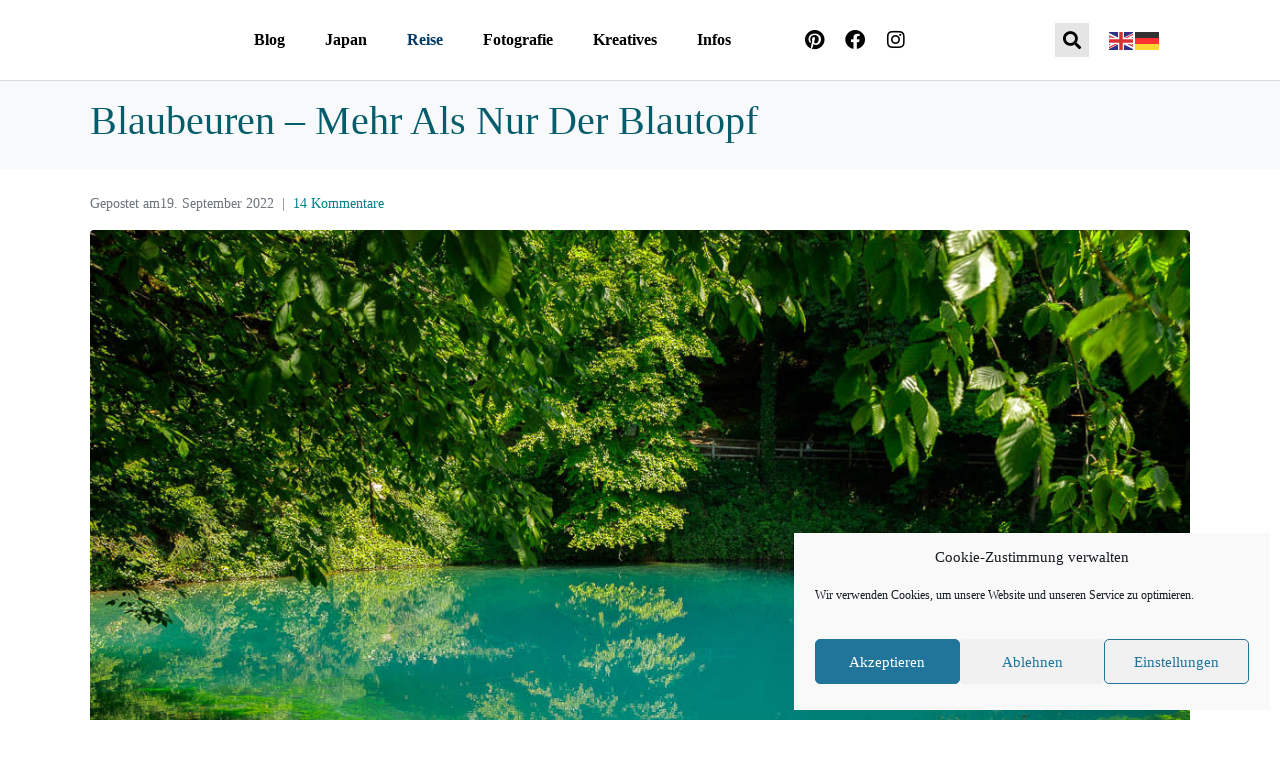

--- FILE ---
content_type: text/html; charset=UTF-8
request_url: https://www.tanjas-life-in-a-box.com/blaubeuren-mehr-als-nur-der-blautopf/
body_size: 43588
content:
<!DOCTYPE html><html lang="de"><head >	<meta charset="UTF-8" />
	<meta name="viewport" content="width=device-width, initial-scale=1" />
	<meta name='robots' content='index, follow, max-image-preview:large, max-snippet:-1, max-video-preview:-1' />

	<!-- This site is optimized with the Yoast SEO plugin v26.7 - https://yoast.com/wordpress/plugins/seo/ -->
	<title>Blaubeuren - mehr als nur der Blautopf -</title>
	<meta name="description" content="Blaubeuren ist mehr als nur der berühmte Blautopf. Sowohl in der Stadt als drum herum gibt es viele Sehenswürdigkeiten." />
	<link rel="canonical" href="https://www.tanjas-life-in-a-box.com/blaubeuren-mehr-als-nur-der-blautopf/" />
	<meta property="og:locale" content="de_DE" />
	<meta property="og:type" content="article" />
	<meta property="og:title" content="Blaubeuren - mehr als nur der Blautopf -" />
	<meta property="og:description" content="Blaubeuren ist mehr als nur der berühmte Blautopf. Sowohl in der Stadt als drum herum gibt es viele Sehenswürdigkeiten." />
	<meta property="og:url" content="https://www.tanjas-life-in-a-box.com/blaubeuren-mehr-als-nur-der-blautopf/" />
	<meta property="article:published_time" content="2022-09-19T02:45:32+00:00" />
	<meta property="article:modified_time" content="2023-11-18T10:05:48+00:00" />
	<meta property="og:image" content="https://www.tanjas-life-in-a-box.com/wp-content/uploads/2022/09/Blaubeuren-Blautopf.jpg" />
	<meta property="og:image:width" content="1200" />
	<meta property="og:image:height" content="800" />
	<meta property="og:image:type" content="image/jpeg" />
	<meta name="author" content="Tanja&#039;s LIFE in a Box" />
	<meta name="twitter:card" content="summary_large_image" />
	<meta name="twitter:creator" content="@Pruefkiste" />
	<meta name="twitter:site" content="@Pruefkiste" />
	<meta name="twitter:label1" content="Verfasst von" />
	<meta name="twitter:data1" content="Tanja&#039;s LIFE in a Box" />
	<meta name="twitter:label2" content="Geschätzte Lesezeit" />
	<meta name="twitter:data2" content="24 Minuten" />
	<script type="application/ld+json" class="yoast-schema-graph">{"@context":"https://schema.org","@graph":[{"@type":"Article","@id":"https://www.tanjas-life-in-a-box.com/blaubeuren-mehr-als-nur-der-blautopf/#article","isPartOf":{"@id":"https://www.tanjas-life-in-a-box.com/blaubeuren-mehr-als-nur-der-blautopf/"},"author":{"name":"Tanja's LIFE in a Box","@id":"https://www.tanjas-life-in-a-box.com/#/schema/person/96326d3f05d6b8af343126e178dd1882"},"headline":"Blaubeuren &#8211; mehr als nur der Blautopf","datePublished":"2022-09-19T02:45:32+00:00","dateModified":"2023-11-18T10:05:48+00:00","mainEntityOfPage":{"@id":"https://www.tanjas-life-in-a-box.com/blaubeuren-mehr-als-nur-der-blautopf/"},"wordCount":2501,"commentCount":14,"publisher":{"@id":"https://www.tanjas-life-in-a-box.com/#/schema/person/96326d3f05d6b8af343126e178dd1882"},"image":{"@id":"https://www.tanjas-life-in-a-box.com/blaubeuren-mehr-als-nur-der-blautopf/#primaryimage"},"thumbnailUrl":"https://www.tanjas-life-in-a-box.com/wp-content/uploads/2022/09/Blaubeuren-Blautopf.jpg","articleSection":["Deutschland","Reise","Slider"],"inLanguage":"de","potentialAction":[{"@type":"CommentAction","name":"Comment","target":["https://www.tanjas-life-in-a-box.com/blaubeuren-mehr-als-nur-der-blautopf/#respond"]}]},{"@type":"WebPage","@id":"https://www.tanjas-life-in-a-box.com/blaubeuren-mehr-als-nur-der-blautopf/","url":"https://www.tanjas-life-in-a-box.com/blaubeuren-mehr-als-nur-der-blautopf/","name":"Blaubeuren - mehr als nur der Blautopf -","isPartOf":{"@id":"https://www.tanjas-life-in-a-box.com/#website"},"primaryImageOfPage":{"@id":"https://www.tanjas-life-in-a-box.com/blaubeuren-mehr-als-nur-der-blautopf/#primaryimage"},"image":{"@id":"https://www.tanjas-life-in-a-box.com/blaubeuren-mehr-als-nur-der-blautopf/#primaryimage"},"thumbnailUrl":"https://www.tanjas-life-in-a-box.com/wp-content/uploads/2022/09/Blaubeuren-Blautopf.jpg","datePublished":"2022-09-19T02:45:32+00:00","dateModified":"2023-11-18T10:05:48+00:00","description":"Blaubeuren ist mehr als nur der berühmte Blautopf. Sowohl in der Stadt als drum herum gibt es viele Sehenswürdigkeiten.","breadcrumb":{"@id":"https://www.tanjas-life-in-a-box.com/blaubeuren-mehr-als-nur-der-blautopf/#breadcrumb"},"inLanguage":"de","potentialAction":[{"@type":"ReadAction","target":["https://www.tanjas-life-in-a-box.com/blaubeuren-mehr-als-nur-der-blautopf/"]}]},{"@type":"ImageObject","inLanguage":"de","@id":"https://www.tanjas-life-in-a-box.com/blaubeuren-mehr-als-nur-der-blautopf/#primaryimage","url":"https://www.tanjas-life-in-a-box.com/wp-content/uploads/2022/09/Blaubeuren-Blautopf.jpg","contentUrl":"https://www.tanjas-life-in-a-box.com/wp-content/uploads/2022/09/Blaubeuren-Blautopf.jpg","width":1200,"height":800},{"@type":"BreadcrumbList","@id":"https://www.tanjas-life-in-a-box.com/blaubeuren-mehr-als-nur-der-blautopf/#breadcrumb","itemListElement":[{"@type":"ListItem","position":1,"name":"Home","item":"https://www.tanjas-life-in-a-box.com/"},{"@type":"ListItem","position":2,"name":"Blaubeuren &#8211; mehr als nur der Blautopf"}]},{"@type":"WebSite","@id":"https://www.tanjas-life-in-a-box.com/#website","url":"https://www.tanjas-life-in-a-box.com/","name":"","description":"","publisher":{"@id":"https://www.tanjas-life-in-a-box.com/#/schema/person/96326d3f05d6b8af343126e178dd1882"},"potentialAction":[{"@type":"SearchAction","target":{"@type":"EntryPoint","urlTemplate":"https://www.tanjas-life-in-a-box.com/?s={search_term_string}"},"query-input":{"@type":"PropertyValueSpecification","valueRequired":true,"valueName":"search_term_string"}}],"inLanguage":"de"},{"@type":["Person","Organization"],"@id":"https://www.tanjas-life-in-a-box.com/#/schema/person/96326d3f05d6b8af343126e178dd1882","name":"Tanja's LIFE in a Box","logo":{"@id":"https://www.tanjas-life-in-a-box.com/#/schema/person/image/"},"sameAs":["http://www.tanjas-life-in-a-box.com"]}]}</script>
	<!-- / Yoast SEO plugin. -->


<link rel="alternate" type="application/rss+xml" title=" &raquo; Feed" href="https://www.tanjas-life-in-a-box.com/feed/" />
<link rel="alternate" type="application/rss+xml" title=" &raquo; Kommentar-Feed" href="https://www.tanjas-life-in-a-box.com/comments/feed/" />
<link rel="alternate" type="application/rss+xml" title=" &raquo; Blaubeuren &#8211; mehr als nur der Blautopf-Kommentar-Feed" href="https://www.tanjas-life-in-a-box.com/blaubeuren-mehr-als-nur-der-blautopf/feed/" />
<link rel="alternate" title="oEmbed (JSON)" type="application/json+oembed" href="https://www.tanjas-life-in-a-box.com/wp-json/oembed/1.0/embed?url=https%3A%2F%2Fwww.tanjas-life-in-a-box.com%2Fblaubeuren-mehr-als-nur-der-blautopf%2F" />
<link rel="alternate" title="oEmbed (XML)" type="text/xml+oembed" href="https://www.tanjas-life-in-a-box.com/wp-json/oembed/1.0/embed?url=https%3A%2F%2Fwww.tanjas-life-in-a-box.com%2Fblaubeuren-mehr-als-nur-der-blautopf%2F&#038;format=xml" />
<style id='wp-img-auto-sizes-contain-inline-css' type='text/css'>
img:is([sizes=auto i],[sizes^="auto," i]){contain-intrinsic-size:3000px 1500px}
/*# sourceURL=wp-img-auto-sizes-contain-inline-css */
</style>
<style id='classic-theme-styles-inline-css' type='text/css'>
/*! This file is auto-generated */
.wp-block-button__link{color:#fff;background-color:#32373c;border-radius:9999px;box-shadow:none;text-decoration:none;padding:calc(.667em + 2px) calc(1.333em + 2px);font-size:1.125em}.wp-block-file__button{background:#32373c;color:#fff;text-decoration:none}
/*# sourceURL=/wp-includes/css/classic-themes.min.css */
</style>
<style id='global-styles-inline-css' type='text/css'>
:root{--wp--preset--aspect-ratio--square: 1;--wp--preset--aspect-ratio--4-3: 4/3;--wp--preset--aspect-ratio--3-4: 3/4;--wp--preset--aspect-ratio--3-2: 3/2;--wp--preset--aspect-ratio--2-3: 2/3;--wp--preset--aspect-ratio--16-9: 16/9;--wp--preset--aspect-ratio--9-16: 9/16;--wp--preset--color--black: #000000;--wp--preset--color--cyan-bluish-gray: #abb8c3;--wp--preset--color--white: #ffffff;--wp--preset--color--pale-pink: #f78da7;--wp--preset--color--vivid-red: #cf2e2e;--wp--preset--color--luminous-vivid-orange: #ff6900;--wp--preset--color--luminous-vivid-amber: #fcb900;--wp--preset--color--light-green-cyan: #7bdcb5;--wp--preset--color--vivid-green-cyan: #00d084;--wp--preset--color--pale-cyan-blue: #8ed1fc;--wp--preset--color--vivid-cyan-blue: #0693e3;--wp--preset--color--vivid-purple: #9b51e0;--wp--preset--gradient--vivid-cyan-blue-to-vivid-purple: linear-gradient(135deg,rgb(6,147,227) 0%,rgb(155,81,224) 100%);--wp--preset--gradient--light-green-cyan-to-vivid-green-cyan: linear-gradient(135deg,rgb(122,220,180) 0%,rgb(0,208,130) 100%);--wp--preset--gradient--luminous-vivid-amber-to-luminous-vivid-orange: linear-gradient(135deg,rgb(252,185,0) 0%,rgb(255,105,0) 100%);--wp--preset--gradient--luminous-vivid-orange-to-vivid-red: linear-gradient(135deg,rgb(255,105,0) 0%,rgb(207,46,46) 100%);--wp--preset--gradient--very-light-gray-to-cyan-bluish-gray: linear-gradient(135deg,rgb(238,238,238) 0%,rgb(169,184,195) 100%);--wp--preset--gradient--cool-to-warm-spectrum: linear-gradient(135deg,rgb(74,234,220) 0%,rgb(151,120,209) 20%,rgb(207,42,186) 40%,rgb(238,44,130) 60%,rgb(251,105,98) 80%,rgb(254,248,76) 100%);--wp--preset--gradient--blush-light-purple: linear-gradient(135deg,rgb(255,206,236) 0%,rgb(152,150,240) 100%);--wp--preset--gradient--blush-bordeaux: linear-gradient(135deg,rgb(254,205,165) 0%,rgb(254,45,45) 50%,rgb(107,0,62) 100%);--wp--preset--gradient--luminous-dusk: linear-gradient(135deg,rgb(255,203,112) 0%,rgb(199,81,192) 50%,rgb(65,88,208) 100%);--wp--preset--gradient--pale-ocean: linear-gradient(135deg,rgb(255,245,203) 0%,rgb(182,227,212) 50%,rgb(51,167,181) 100%);--wp--preset--gradient--electric-grass: linear-gradient(135deg,rgb(202,248,128) 0%,rgb(113,206,126) 100%);--wp--preset--gradient--midnight: linear-gradient(135deg,rgb(2,3,129) 0%,rgb(40,116,252) 100%);--wp--preset--font-size--small: 13px;--wp--preset--font-size--medium: 20px;--wp--preset--font-size--large: 36px;--wp--preset--font-size--x-large: 42px;--wp--preset--spacing--20: 0.44rem;--wp--preset--spacing--30: 0.67rem;--wp--preset--spacing--40: 1rem;--wp--preset--spacing--50: 1.5rem;--wp--preset--spacing--60: 2.25rem;--wp--preset--spacing--70: 3.38rem;--wp--preset--spacing--80: 5.06rem;--wp--preset--shadow--natural: 6px 6px 9px rgba(0, 0, 0, 0.2);--wp--preset--shadow--deep: 12px 12px 50px rgba(0, 0, 0, 0.4);--wp--preset--shadow--sharp: 6px 6px 0px rgba(0, 0, 0, 0.2);--wp--preset--shadow--outlined: 6px 6px 0px -3px rgb(255, 255, 255), 6px 6px rgb(0, 0, 0);--wp--preset--shadow--crisp: 6px 6px 0px rgb(0, 0, 0);}:where(.is-layout-flex){gap: 0.5em;}:where(.is-layout-grid){gap: 0.5em;}body .is-layout-flex{display: flex;}.is-layout-flex{flex-wrap: wrap;align-items: center;}.is-layout-flex > :is(*, div){margin: 0;}body .is-layout-grid{display: grid;}.is-layout-grid > :is(*, div){margin: 0;}:where(.wp-block-columns.is-layout-flex){gap: 2em;}:where(.wp-block-columns.is-layout-grid){gap: 2em;}:where(.wp-block-post-template.is-layout-flex){gap: 1.25em;}:where(.wp-block-post-template.is-layout-grid){gap: 1.25em;}.has-black-color{color: var(--wp--preset--color--black) !important;}.has-cyan-bluish-gray-color{color: var(--wp--preset--color--cyan-bluish-gray) !important;}.has-white-color{color: var(--wp--preset--color--white) !important;}.has-pale-pink-color{color: var(--wp--preset--color--pale-pink) !important;}.has-vivid-red-color{color: var(--wp--preset--color--vivid-red) !important;}.has-luminous-vivid-orange-color{color: var(--wp--preset--color--luminous-vivid-orange) !important;}.has-luminous-vivid-amber-color{color: var(--wp--preset--color--luminous-vivid-amber) !important;}.has-light-green-cyan-color{color: var(--wp--preset--color--light-green-cyan) !important;}.has-vivid-green-cyan-color{color: var(--wp--preset--color--vivid-green-cyan) !important;}.has-pale-cyan-blue-color{color: var(--wp--preset--color--pale-cyan-blue) !important;}.has-vivid-cyan-blue-color{color: var(--wp--preset--color--vivid-cyan-blue) !important;}.has-vivid-purple-color{color: var(--wp--preset--color--vivid-purple) !important;}.has-black-background-color{background-color: var(--wp--preset--color--black) !important;}.has-cyan-bluish-gray-background-color{background-color: var(--wp--preset--color--cyan-bluish-gray) !important;}.has-white-background-color{background-color: var(--wp--preset--color--white) !important;}.has-pale-pink-background-color{background-color: var(--wp--preset--color--pale-pink) !important;}.has-vivid-red-background-color{background-color: var(--wp--preset--color--vivid-red) !important;}.has-luminous-vivid-orange-background-color{background-color: var(--wp--preset--color--luminous-vivid-orange) !important;}.has-luminous-vivid-amber-background-color{background-color: var(--wp--preset--color--luminous-vivid-amber) !important;}.has-light-green-cyan-background-color{background-color: var(--wp--preset--color--light-green-cyan) !important;}.has-vivid-green-cyan-background-color{background-color: var(--wp--preset--color--vivid-green-cyan) !important;}.has-pale-cyan-blue-background-color{background-color: var(--wp--preset--color--pale-cyan-blue) !important;}.has-vivid-cyan-blue-background-color{background-color: var(--wp--preset--color--vivid-cyan-blue) !important;}.has-vivid-purple-background-color{background-color: var(--wp--preset--color--vivid-purple) !important;}.has-black-border-color{border-color: var(--wp--preset--color--black) !important;}.has-cyan-bluish-gray-border-color{border-color: var(--wp--preset--color--cyan-bluish-gray) !important;}.has-white-border-color{border-color: var(--wp--preset--color--white) !important;}.has-pale-pink-border-color{border-color: var(--wp--preset--color--pale-pink) !important;}.has-vivid-red-border-color{border-color: var(--wp--preset--color--vivid-red) !important;}.has-luminous-vivid-orange-border-color{border-color: var(--wp--preset--color--luminous-vivid-orange) !important;}.has-luminous-vivid-amber-border-color{border-color: var(--wp--preset--color--luminous-vivid-amber) !important;}.has-light-green-cyan-border-color{border-color: var(--wp--preset--color--light-green-cyan) !important;}.has-vivid-green-cyan-border-color{border-color: var(--wp--preset--color--vivid-green-cyan) !important;}.has-pale-cyan-blue-border-color{border-color: var(--wp--preset--color--pale-cyan-blue) !important;}.has-vivid-cyan-blue-border-color{border-color: var(--wp--preset--color--vivid-cyan-blue) !important;}.has-vivid-purple-border-color{border-color: var(--wp--preset--color--vivid-purple) !important;}.has-vivid-cyan-blue-to-vivid-purple-gradient-background{background: var(--wp--preset--gradient--vivid-cyan-blue-to-vivid-purple) !important;}.has-light-green-cyan-to-vivid-green-cyan-gradient-background{background: var(--wp--preset--gradient--light-green-cyan-to-vivid-green-cyan) !important;}.has-luminous-vivid-amber-to-luminous-vivid-orange-gradient-background{background: var(--wp--preset--gradient--luminous-vivid-amber-to-luminous-vivid-orange) !important;}.has-luminous-vivid-orange-to-vivid-red-gradient-background{background: var(--wp--preset--gradient--luminous-vivid-orange-to-vivid-red) !important;}.has-very-light-gray-to-cyan-bluish-gray-gradient-background{background: var(--wp--preset--gradient--very-light-gray-to-cyan-bluish-gray) !important;}.has-cool-to-warm-spectrum-gradient-background{background: var(--wp--preset--gradient--cool-to-warm-spectrum) !important;}.has-blush-light-purple-gradient-background{background: var(--wp--preset--gradient--blush-light-purple) !important;}.has-blush-bordeaux-gradient-background{background: var(--wp--preset--gradient--blush-bordeaux) !important;}.has-luminous-dusk-gradient-background{background: var(--wp--preset--gradient--luminous-dusk) !important;}.has-pale-ocean-gradient-background{background: var(--wp--preset--gradient--pale-ocean) !important;}.has-electric-grass-gradient-background{background: var(--wp--preset--gradient--electric-grass) !important;}.has-midnight-gradient-background{background: var(--wp--preset--gradient--midnight) !important;}.has-small-font-size{font-size: var(--wp--preset--font-size--small) !important;}.has-medium-font-size{font-size: var(--wp--preset--font-size--medium) !important;}.has-large-font-size{font-size: var(--wp--preset--font-size--large) !important;}.has-x-large-font-size{font-size: var(--wp--preset--font-size--x-large) !important;}
:where(.wp-block-post-template.is-layout-flex){gap: 1.25em;}:where(.wp-block-post-template.is-layout-grid){gap: 1.25em;}
:where(.wp-block-term-template.is-layout-flex){gap: 1.25em;}:where(.wp-block-term-template.is-layout-grid){gap: 1.25em;}
:where(.wp-block-columns.is-layout-flex){gap: 2em;}:where(.wp-block-columns.is-layout-grid){gap: 2em;}
:root :where(.wp-block-pullquote){font-size: 1.5em;line-height: 1.6;}
/*# sourceURL=global-styles-inline-css */
</style>
<link rel='stylesheet' id='wpo_min-header-0-css' href='https://www.tanjas-life-in-a-box.com/wp-content/cache/wpo-minify/1766430822/assets/wpo-minify-header-a0a62ddb.min.css' type='text/css' media='all' />
<script type="text/javascript" src="https://www.tanjas-life-in-a-box.com/wp-content/cache/wpo-minify/1766430822/assets/wpo-minify-header-e343924c.min.js" id="wpo_min-header-0-js"></script>
<script></script><link rel="https://api.w.org/" href="https://www.tanjas-life-in-a-box.com/wp-json/" /><link rel="alternate" title="JSON" type="application/json" href="https://www.tanjas-life-in-a-box.com/wp-json/wp/v2/posts/15001" /><link rel="EditURI" type="application/rsd+xml" title="RSD" href="https://www.tanjas-life-in-a-box.com/xmlrpc.php?rsd" />
<meta name="generator" content="WordPress 6.9" />
<link rel='shortlink' href='https://www.tanjas-life-in-a-box.com/?p=15001' />
<script type="text/javascript"> 

/**  all layers have to be in this global array - in further process each map will have something like vectorM[map_ol3js_n][layer_n] */
var vectorM = [[]];


/** put translations from PHP/mo to JavaScript */
var translations = [];

/** global GET-Parameters */
var HTTP_GET_VARS = [];

</script><!-- OSM plugin V6.1.9: did not add geo meta tags. --> 
			<style>.cmplz-hidden {
					display: none !important;
				}</style><meta itemprop="author" content="Tanja's LIFE in a Box" /><meta itemprop="datePublished" content="19. September 2022" /><meta itemprop="dateModified" content="18. November 2023" /><meta itemprop="publisher" content="" /><meta name="generator" content="Elementor 3.34.1; features: additional_custom_breakpoints; settings: css_print_method-external, google_font-enabled, font_display-block">
			<style>
				.e-con.e-parent:nth-of-type(n+4):not(.e-lazyloaded):not(.e-no-lazyload),
				.e-con.e-parent:nth-of-type(n+4):not(.e-lazyloaded):not(.e-no-lazyload) * {
					background-image: none !important;
				}
				@media screen and (max-height: 1024px) {
					.e-con.e-parent:nth-of-type(n+3):not(.e-lazyloaded):not(.e-no-lazyload),
					.e-con.e-parent:nth-of-type(n+3):not(.e-lazyloaded):not(.e-no-lazyload) * {
						background-image: none !important;
					}
				}
				@media screen and (max-height: 640px) {
					.e-con.e-parent:nth-of-type(n+2):not(.e-lazyloaded):not(.e-no-lazyload),
					.e-con.e-parent:nth-of-type(n+2):not(.e-lazyloaded):not(.e-no-lazyload) * {
						background-image: none !important;
					}
				}
			</style>
			<meta name="generator" content="Powered by WPBakery Page Builder - drag and drop page builder for WordPress."/>
		<link rel="pingback" href="https://www.tanjas-life-in-a-box.com/xmlrpc.php">
		<link rel="icon" href="https://www.tanjas-life-in-a-box.com/wp-content/uploads/2020/05/Website-Icon-480x480.jpg" sizes="32x32" />
<link rel="icon" href="https://www.tanjas-life-in-a-box.com/wp-content/uploads/2020/05/Website-Icon-480x480.jpg" sizes="192x192" />
<link rel="apple-touch-icon" href="https://www.tanjas-life-in-a-box.com/wp-content/uploads/2020/05/Website-Icon-480x480.jpg" />
<meta name="msapplication-TileImage" content="https://www.tanjas-life-in-a-box.com/wp-content/uploads/2020/05/Website-Icon-480x480.jpg" />
		<style type="text/css" id="wp-custom-css">
			.mailpoetdsgvocolor {
    color: #ffffff;
}

.mailpoetdsgvocolor a{
    color: #ffffff;
}

.mailpoet_message {
    color: #ffffff;
}		</style>
		<noscript><style> .wpb_animate_when_almost_visible { opacity: 1; }</style></noscript></head><body data-cmplz=2 class="wp-singular post-template-default single single-post postid-15001 single-format-standard wp-theme-jupiterx no-js jet-mega-menu-location wpb-js-composer js-comp-ver-8.4.1 vc_responsive elementor-default elementor-kit-9977 elementor-page elementor-page-15001 jupiterx-post-template-1" itemscope="itemscope" itemtype="http://schema.org/WebPage"><a class="jupiterx-a11y jupiterx-a11y-skip-navigation-link" href="#jupiterx-main">Skip to content</a><div class="jupiterx-site"><header class="jupiterx-header" data-jupiterx-settings="{&quot;breakpoint&quot;:&quot;767.98&quot;,&quot;template&quot;:&quot;8646&quot;,&quot;behavior&quot;:&quot;&quot;}" role="banner" itemscope="itemscope" itemtype="http://schema.org/WPHeader"><style>.elementor-15577 .elementor-element.elementor-element-984efea > .elementor-container{min-height:80px;}.elementor-15577 .elementor-element.elementor-element-984efea{border-style:solid;border-width:0px 0px 1px 0px;border-color:#DBDBDB;}.elementor-widget-raven-nav-menu .raven-nav-menu-main .raven-nav-menu > li > a.raven-menu-item{font-family:var( --e-global-typography-text-font-family ), Georgia;font-weight:var( --e-global-typography-text-font-weight );line-height:var( --e-global-typography-text-line-height );}.elementor-widget-raven-nav-menu .raven-nav-menu-main .raven-submenu > li > a.raven-submenu-item{font-family:var( --e-global-typography-text-font-family ), Georgia;font-weight:var( --e-global-typography-text-font-weight );line-height:var( --e-global-typography-text-line-height );}.elementor-widget-raven-nav-menu .raven-nav-menu-mobile .raven-nav-menu li > a{font-family:var( --e-global-typography-text-font-family ), Georgia;font-weight:var( --e-global-typography-text-font-weight );line-height:var( --e-global-typography-text-line-height );}.elementor-15577 .elementor-element.elementor-element-c843075 .raven-nav-menu-vertical .raven-nav-menu li > a{justify-content:right !important;}.elementor-15577 .elementor-element.elementor-element-c843075 .raven-nav-menu-main .raven-nav-menu > li > a.raven-menu-item{font-weight:700;color:#000000;}.elementor-15577 .elementor-element.elementor-element-c843075 .raven-nav-menu-main .raven-nav-menu > li:not(.current-menu-parent):not(.current-menu-ancestor) > a.raven-menu-item:hover:not(.raven-menu-item-active), .elementor-15577 .elementor-element.elementor-element-c843075 .raven-nav-menu-main .raven-nav-menu > li:not(.current-menu-parent):not(.current-menu-ancestor) > a.highlighted:not(.raven-menu-item-active){color:#013A67;}.elementor-15577 .elementor-element.elementor-element-c843075 .raven-nav-menu-main .raven-nav-menu > li > a.raven-menu-item-active, .elementor-15577 .elementor-element.elementor-element-c843075 .raven-nav-menu-main .raven-nav-menu > li.current-menu-parent > a, .elementor-15577 .elementor-element.elementor-element-c843075 .raven-nav-menu-main .raven-nav-menu > li.current-menu-ancestor > a{color:#013A67;}.elementor-15577 .elementor-element.elementor-element-c843075 .raven-nav-menu-main .raven-submenu > li:not(:last-child){border-bottom-width:1px;}.elementor-15577 .elementor-element.elementor-element-c843075 .raven-nav-menu-mobile .raven-nav-menu li > a{font-weight:700;padding:8px 32px 8px 32px;justify-content:left !important;color:#000000;}.elementor-15577 .elementor-element.elementor-element-c843075 .raven-nav-menu-mobile .raven-nav-menu li > a:hover{color:#F53258;}.elementor-15577 .elementor-element.elementor-element-c843075 .raven-nav-menu-mobile .raven-nav-menu li > a.raven-menu-item-active, .elementor-15577 .elementor-element.elementor-element-c843075 .raven-nav-menu-mobile .raven-nav-menu li > a:active, .elementor-15577 .elementor-element.elementor-element-c843075 .raven-nav-menu-mobile .raven-nav-menu > li.current-menu-ancestor > a.raven-menu-item, .elementor-15577 .elementor-element.elementor-element-c843075 li.menu-item.current-menu-ancestor > a.raven-submenu-item.has-submenu{color:#F53258;}.elementor-15577 .elementor-element.elementor-element-c843075 .raven-nav-menu-toggle{text-align:center;}.elementor-bc-flex-widget .elementor-15577 .elementor-element.elementor-element-52db420.elementor-column:not(.raven-column-flex-vertical) .elementor-widget-wrap{align-items:center;}.elementor-15577 .elementor-element.elementor-element-52db420.elementor-column.elementor-element[data-element_type="column"]:not(.raven-column-flex-vertical) > .elementor-widget-wrap.elementor-element-populated{align-content:center;align-items:center;}.elementor-15577 .elementor-element.elementor-element-52db420.elementor-column.elementor-element[data-element_type="column"].raven-column-flex-vertical > .elementor-widget-wrap.elementor-element-populated{justify-content:center;}.elementor-15577 .elementor-element.elementor-element-8e671fb{--grid-template-columns:repeat(0, auto);--icon-size:20px;--grid-column-gap:5px;--grid-row-gap:0px;}.elementor-15577 .elementor-element.elementor-element-8e671fb .elementor-widget-container{text-align:center;}.elementor-15577 .elementor-element.elementor-element-8e671fb .elementor-social-icon{background-color:#FFFFFF;--icon-padding:0.3em;}.elementor-15577 .elementor-element.elementor-element-8e671fb .elementor-social-icon i{color:#000000;}.elementor-15577 .elementor-element.elementor-element-8e671fb .elementor-social-icon svg{fill:#000000;}.elementor-bc-flex-widget .elementor-15577 .elementor-element.elementor-element-b4607ec.elementor-column:not(.raven-column-flex-vertical) .elementor-widget-wrap{align-items:center;}.elementor-15577 .elementor-element.elementor-element-b4607ec.elementor-column.elementor-element[data-element_type="column"]:not(.raven-column-flex-vertical) > .elementor-widget-wrap.elementor-element-populated{align-content:center;align-items:center;}.elementor-15577 .elementor-element.elementor-element-b4607ec.elementor-column.elementor-element[data-element_type="column"].raven-column-flex-vertical > .elementor-widget-wrap.elementor-element-populated{justify-content:center;}.elementor-widget-raven-search-form .raven-search-form-input{font-family:var( --e-global-typography-text-font-family ), Georgia;font-weight:var( --e-global-typography-text-font-weight );line-height:var( --e-global-typography-text-line-height );}.elementor-15577 .elementor-element.elementor-element-99d9945 .raven-search-form-container{text-align:right;}.elementor-bc-flex-widget .elementor-15577 .elementor-element.elementor-element-85146f1.elementor-column:not(.raven-column-flex-vertical) .elementor-widget-wrap{align-items:center;}.elementor-15577 .elementor-element.elementor-element-85146f1.elementor-column.elementor-element[data-element_type="column"]:not(.raven-column-flex-vertical) > .elementor-widget-wrap.elementor-element-populated{align-content:center;align-items:center;}.elementor-15577 .elementor-element.elementor-element-85146f1.elementor-column.elementor-element[data-element_type="column"].raven-column-flex-vertical > .elementor-widget-wrap.elementor-element-populated{justify-content:center;}.elementor-15577 .elementor-element.elementor-element-57c8895 > .elementor-container{min-height:80px;}.elementor-15577 .elementor-element.elementor-element-57c8895{border-style:solid;border-width:0px 0px 1px 0px;border-color:#DBDBDB;}.elementor-15577 .elementor-element.elementor-element-adeec6a .raven-nav-menu-vertical .raven-nav-menu li > a{justify-content:right !important;}.elementor-15577 .elementor-element.elementor-element-adeec6a .raven-nav-menu-main .raven-nav-menu > li > a.raven-menu-item{font-weight:700;color:#000000;}.elementor-15577 .elementor-element.elementor-element-adeec6a .raven-nav-menu-main .raven-nav-menu > li:not(.current-menu-parent):not(.current-menu-ancestor) > a.raven-menu-item:hover:not(.raven-menu-item-active), .elementor-15577 .elementor-element.elementor-element-adeec6a .raven-nav-menu-main .raven-nav-menu > li:not(.current-menu-parent):not(.current-menu-ancestor) > a.highlighted:not(.raven-menu-item-active){color:#013A67;}.elementor-15577 .elementor-element.elementor-element-adeec6a .raven-nav-menu-main .raven-nav-menu > li > a.raven-menu-item-active, .elementor-15577 .elementor-element.elementor-element-adeec6a .raven-nav-menu-main .raven-nav-menu > li.current-menu-parent > a, .elementor-15577 .elementor-element.elementor-element-adeec6a .raven-nav-menu-main .raven-nav-menu > li.current-menu-ancestor > a{color:#013A67;}.elementor-15577 .elementor-element.elementor-element-adeec6a .raven-nav-menu-main .raven-submenu > li:not(:last-child){border-bottom-width:1px;}.elementor-15577 .elementor-element.elementor-element-adeec6a .raven-nav-menu-mobile .raven-nav-menu li > a{font-weight:700;padding:8px 32px 8px 32px;justify-content:left !important;color:#000000;}.elementor-15577 .elementor-element.elementor-element-adeec6a .raven-nav-menu-mobile .raven-nav-menu li > a:hover{color:#F53258;}.elementor-15577 .elementor-element.elementor-element-adeec6a .raven-nav-menu-mobile .raven-nav-menu li > a.raven-menu-item-active, .elementor-15577 .elementor-element.elementor-element-adeec6a .raven-nav-menu-mobile .raven-nav-menu li > a:active, .elementor-15577 .elementor-element.elementor-element-adeec6a .raven-nav-menu-mobile .raven-nav-menu > li.current-menu-ancestor > a.raven-menu-item, .elementor-15577 .elementor-element.elementor-element-adeec6a li.menu-item.current-menu-ancestor > a.raven-submenu-item.has-submenu{color:#F53258;}.elementor-15577 .elementor-element.elementor-element-adeec6a .raven-nav-menu-toggle{text-align:center;}.elementor-bc-flex-widget .elementor-15577 .elementor-element.elementor-element-cc22f99.elementor-column:not(.raven-column-flex-vertical) .elementor-widget-wrap{align-items:center;}.elementor-15577 .elementor-element.elementor-element-cc22f99.elementor-column.elementor-element[data-element_type="column"]:not(.raven-column-flex-vertical) > .elementor-widget-wrap.elementor-element-populated{align-content:center;align-items:center;}.elementor-15577 .elementor-element.elementor-element-cc22f99.elementor-column.elementor-element[data-element_type="column"].raven-column-flex-vertical > .elementor-widget-wrap.elementor-element-populated{justify-content:center;}.elementor-15577 .elementor-element.elementor-element-b894e5b{--grid-template-columns:repeat(0, auto);--icon-size:20px;--grid-column-gap:5px;--grid-row-gap:0px;}.elementor-15577 .elementor-element.elementor-element-b894e5b .elementor-widget-container{text-align:center;}.elementor-15577 .elementor-element.elementor-element-b894e5b .elementor-social-icon{background-color:#FFFFFF;--icon-padding:0.3em;}.elementor-15577 .elementor-element.elementor-element-b894e5b .elementor-social-icon i{color:#000000;}.elementor-15577 .elementor-element.elementor-element-b894e5b .elementor-social-icon svg{fill:#000000;}.elementor-bc-flex-widget .elementor-15577 .elementor-element.elementor-element-ef79842.elementor-column:not(.raven-column-flex-vertical) .elementor-widget-wrap{align-items:center;}.elementor-15577 .elementor-element.elementor-element-ef79842.elementor-column.elementor-element[data-element_type="column"]:not(.raven-column-flex-vertical) > .elementor-widget-wrap.elementor-element-populated{align-content:center;align-items:center;}.elementor-15577 .elementor-element.elementor-element-ef79842.elementor-column.elementor-element[data-element_type="column"].raven-column-flex-vertical > .elementor-widget-wrap.elementor-element-populated{justify-content:center;}.elementor-bc-flex-widget .elementor-15577 .elementor-element.elementor-element-7e18e81.elementor-column:not(.raven-column-flex-vertical) .elementor-widget-wrap{align-items:center;}.elementor-15577 .elementor-element.elementor-element-7e18e81.elementor-column.elementor-element[data-element_type="column"]:not(.raven-column-flex-vertical) > .elementor-widget-wrap.elementor-element-populated{align-content:center;align-items:center;}.elementor-15577 .elementor-element.elementor-element-7e18e81.elementor-column.elementor-element[data-element_type="column"].raven-column-flex-vertical > .elementor-widget-wrap.elementor-element-populated{justify-content:center;}.elementor-15577 .elementor-element.elementor-element-0d93597 .raven-search-form-container{text-align:right;}@media(max-width:1024px){.elementor-widget-raven-nav-menu .raven-nav-menu-main .raven-nav-menu > li > a.raven-menu-item{line-height:var( --e-global-typography-text-line-height );}.elementor-widget-raven-nav-menu .raven-nav-menu-main .raven-submenu > li > a.raven-submenu-item{line-height:var( --e-global-typography-text-line-height );}.elementor-widget-raven-nav-menu .raven-nav-menu-mobile .raven-nav-menu li > a{line-height:var( --e-global-typography-text-line-height );}.elementor-widget-raven-search-form .raven-search-form-input{line-height:var( --e-global-typography-text-line-height );}}@media(min-width:768px){.elementor-15577 .elementor-element.elementor-element-b655335{width:59.42%;}.elementor-15577 .elementor-element.elementor-element-52db420{width:14.783%;}.elementor-15577 .elementor-element.elementor-element-b4607ec{width:11.667%;}.elementor-15577 .elementor-element.elementor-element-85146f1{width:14.094%;}.elementor-15577 .elementor-element.elementor-element-aa58504{width:59.42%;}.elementor-15577 .elementor-element.elementor-element-cc22f99{width:14.783%;}.elementor-15577 .elementor-element.elementor-element-ef79842{width:14.094%;}.elementor-15577 .elementor-element.elementor-element-7e18e81{width:11.667%;}}@media(max-width:767px){.elementor-15577 .elementor-element.elementor-element-b655335{width:30%;}.elementor-widget-raven-nav-menu .raven-nav-menu-main .raven-nav-menu > li > a.raven-menu-item{line-height:var( --e-global-typography-text-line-height );}.elementor-widget-raven-nav-menu .raven-nav-menu-main .raven-submenu > li > a.raven-submenu-item{line-height:var( --e-global-typography-text-line-height );}.elementor-widget-raven-nav-menu .raven-nav-menu-mobile .raven-nav-menu li > a{line-height:var( --e-global-typography-text-line-height );}.elementor-15577 .elementor-element.elementor-element-c843075 .raven-nav-menu-vertical .raven-nav-menu li > a{justify-content:left !important;}.elementor-15577 .elementor-element.elementor-element-c843075 .raven-nav-menu-toggle{text-align:center;}.elementor-15577 .elementor-element.elementor-element-c843075 .raven-nav-menu-toggle-button:hover{color:#F53258;}.elementor-15577 .elementor-element.elementor-element-c843075 .raven-nav-menu-toggle-button:hover svg{fill:#F53258;}.elementor-15577 .elementor-element.elementor-element-c843075 .raven-nav-menu-toggle-button:hover .hamburger-inner, .elementor-15577 .elementor-element.elementor-element-c843075 .raven-nav-menu-toggle-button:hover  .hamburger-inner::after, .elementor-15577 .elementor-element.elementor-element-c843075 .raven-nav-menu-toggle-button:hover  .hamburger-inner::before{background-color:#F53258;}.elementor-15577 .elementor-element.elementor-element-52db420{width:50%;}.elementor-widget-raven-search-form .raven-search-form-input{line-height:var( --e-global-typography-text-line-height );}.elementor-15577 .elementor-element.elementor-element-85146f1{width:20%;}.elementor-15577 .elementor-element.elementor-element-aa58504{width:25%;}.elementor-15577 .elementor-element.elementor-element-adeec6a .raven-nav-menu-vertical .raven-nav-menu li > a{justify-content:left !important;}.elementor-15577 .elementor-element.elementor-element-adeec6a .raven-nav-menu-toggle{text-align:center;}.elementor-15577 .elementor-element.elementor-element-adeec6a .raven-nav-menu-toggle-button:hover{color:#F53258;}.elementor-15577 .elementor-element.elementor-element-adeec6a .raven-nav-menu-toggle-button:hover svg{fill:#F53258;}.elementor-15577 .elementor-element.elementor-element-adeec6a .raven-nav-menu-toggle-button:hover .hamburger-inner, .elementor-15577 .elementor-element.elementor-element-adeec6a .raven-nav-menu-toggle-button:hover  .hamburger-inner::after, .elementor-15577 .elementor-element.elementor-element-adeec6a .raven-nav-menu-toggle-button:hover  .hamburger-inner::before{background-color:#F53258;}.elementor-15577 .elementor-element.elementor-element-cc22f99{width:40%;}.elementor-bc-flex-widget .elementor-15577 .elementor-element.elementor-element-cc22f99.elementor-column .elementor-widget-wrap{align-items:flex-start;}.elementor-15577 .elementor-element.elementor-element-cc22f99.elementor-column.elementor-element[data-element_type="column"] > .elementor-widget-wrap.elementor-element-populated{align-content:flex-start;align-items:flex-start;}.elementor-15577 .elementor-element.elementor-element-ef79842{width:20%;}.elementor-bc-flex-widget .elementor-15577 .elementor-element.elementor-element-ef79842.elementor-column .elementor-widget-wrap{align-items:flex-start;}.elementor-15577 .elementor-element.elementor-element-ef79842.elementor-column.elementor-element[data-element_type="column"] > .elementor-widget-wrap.elementor-element-populated{align-content:flex-start;align-items:flex-start;}.elementor-15577 .elementor-element.elementor-element-7e18e81{width:15%;}}</style>		<div data-elementor-type="header" data-elementor-id="15577" class="elementor elementor-15577">
						<section class="elementor-section elementor-top-section elementor-element elementor-element-984efea elementor-section-height-min-height elementor-hidden-mobile elementor-section-boxed elementor-section-height-default elementor-section-items-middle" data-id="984efea" data-element_type="section" data-settings="{&quot;jet_parallax_layout_list&quot;:[]}">
						<div class="elementor-container elementor-column-gap-default">
					<div class="elementor-column elementor-col-25 elementor-top-column elementor-element elementor-element-b655335" data-id="b655335" data-element_type="column">
			<div class="elementor-widget-wrap elementor-element-populated">
						<div class="elementor-element elementor-element-c843075 raven-breakpoint-tablet raven-nav-menu-align-right raven-mobile-nav-menu-align-left raven-nav-menu-stretch elementor-widget elementor-widget-raven-nav-menu" data-id="c843075" data-element_type="widget" data-settings="{&quot;submenu_icon&quot;:&quot;&lt;svg 0=\&quot;fas fa-chevron-down\&quot; class=\&quot;e-font-icon-svg e-fas-chevron-down\&quot;&gt;\n\t\t\t\t\t&lt;use xlink:href=\&quot;#fas-chevron-down\&quot;&gt;\n\t\t\t\t\t\t&lt;symbol id=\&quot;fas-chevron-down\&quot; viewBox=\&quot;0 0 448 512\&quot;&gt;\n\t\t\t\t\t\t\t&lt;path d=\&quot;M207.029 381.476L12.686 187.132c-9.373-9.373-9.373-24.569 0-33.941l22.667-22.667c9.357-9.357 24.522-9.375 33.901-.04L224 284.505l154.745-154.021c9.379-9.335 24.544-9.317 33.901.04l22.667 22.667c9.373 9.373 9.373 24.569 0 33.941L240.971 381.476c-9.373 9.372-24.569 9.372-33.942 0z\&quot;&gt;&lt;\/path&gt;\n\t\t\t\t\t\t&lt;\/symbol&gt;\n\t\t\t\t\t&lt;\/use&gt;\n\t\t\t\t&lt;\/svg&gt;&quot;,&quot;full_width&quot;:&quot;stretch&quot;,&quot;mobile_layout&quot;:&quot;dropdown&quot;,&quot;submenu_space_between&quot;:{&quot;unit&quot;:&quot;px&quot;,&quot;size&quot;:&quot;&quot;,&quot;sizes&quot;:[]},&quot;submenu_opening_position&quot;:&quot;bottom&quot;}" data-widget_type="raven-nav-menu.default">
				<div class="elementor-widget-container">
							<nav class="raven-nav-menu-main raven-nav-menu-horizontal raven-nav-menu-tablet-horizontal raven-nav-menu-mobile-horizontal raven-nav-icons-hidden-tablet raven-nav-icons-hidden-mobile">
			<ul id="menu-c843075" class="raven-nav-menu"><li class="menu-item menu-item-type-custom menu-item-object-custom menu-item-236"><a href="https://www.tanjas-life-in-a-box.com/blog/" class="raven-menu-item raven-link-item ">Blog</a></li>
<li class="menu-item menu-item-type-taxonomy menu-item-object-category menu-item-10831"><a href="https://www.tanjas-life-in-a-box.com/category/japan/" class="raven-menu-item raven-link-item ">Japan</a></li>
<li class="menu-item menu-item-type-taxonomy menu-item-object-category current-post-ancestor current-menu-parent current-post-parent menu-item-15726"><a href="https://www.tanjas-life-in-a-box.com/category/reise/" class="raven-menu-item raven-link-item ">Reise</a></li>
<li class="menu-item menu-item-type-taxonomy menu-item-object-category menu-item-15727"><a href="https://www.tanjas-life-in-a-box.com/category/fotografie/" class="raven-menu-item raven-link-item ">Fotografie</a></li>
<li class="menu-item menu-item-type-taxonomy menu-item-object-category menu-item-15728"><a href="https://www.tanjas-life-in-a-box.com/category/kreatives/" class="raven-menu-item raven-link-item ">Kreatives</a></li>
<li class="menu-item menu-item-type-custom menu-item-object-custom menu-item-has-children menu-item-15805"><a href="#" class="raven-menu-item raven-link-item ">Infos</a>
<ul class="0 sub-menu raven-submenu">
	<li class="menu-item menu-item-type-custom menu-item-object-custom menu-item-9431"><a href="https://www.tanjas-life-in-a-box.com/about-me/" class="raven-submenu-item raven-link-item ">Über mich</a></li>
	<li class="menu-item menu-item-type-post_type menu-item-object-page menu-item-privacy-policy menu-item-4748"><a href="https://www.tanjas-life-in-a-box.com/datenschutzerklaerung/" class="raven-submenu-item raven-link-item ">Datenschutzerklärung</a></li>
	<li class="menu-item menu-item-type-post_type menu-item-object-page menu-item-5158"><a href="https://www.tanjas-life-in-a-box.com/transparenz/" class="raven-submenu-item raven-link-item ">Transparenz</a></li>
	<li class="menu-item menu-item-type-post_type menu-item-object-page menu-item-4749"><a href="https://www.tanjas-life-in-a-box.com/impressum/" class="raven-submenu-item raven-link-item ">Impressum</a></li>
	<li class="menu-item menu-item-type-post_type menu-item-object-page menu-item-1098"><a href="https://www.tanjas-life-in-a-box.com/kontakt/" class="raven-submenu-item raven-link-item ">Kontakt</a></li>
</ul>
</li>
</ul>		</nav>

		<div class="raven-nav-menu-toggle">

						<div class="raven-nav-menu-toggle-button ">
								<span class="fa fa-bars"></span>
								</div>

		</div>
		<nav class="raven-nav-icons-hidden-tablet raven-nav-icons-hidden-mobile raven-nav-menu-mobile raven-nav-menu-dropdown">
									<div class="raven-container">
				<ul id="menu-mobile-c843075" class="raven-nav-menu"><li class="menu-item menu-item-type-custom menu-item-object-custom menu-item-236"><a href="https://www.tanjas-life-in-a-box.com/blog/" class="raven-menu-item raven-link-item ">Blog</a></li>
<li class="menu-item menu-item-type-taxonomy menu-item-object-category menu-item-10831"><a href="https://www.tanjas-life-in-a-box.com/category/japan/" class="raven-menu-item raven-link-item ">Japan</a></li>
<li class="menu-item menu-item-type-taxonomy menu-item-object-category current-post-ancestor current-menu-parent current-post-parent menu-item-15726"><a href="https://www.tanjas-life-in-a-box.com/category/reise/" class="raven-menu-item raven-link-item ">Reise</a></li>
<li class="menu-item menu-item-type-taxonomy menu-item-object-category menu-item-15727"><a href="https://www.tanjas-life-in-a-box.com/category/fotografie/" class="raven-menu-item raven-link-item ">Fotografie</a></li>
<li class="menu-item menu-item-type-taxonomy menu-item-object-category menu-item-15728"><a href="https://www.tanjas-life-in-a-box.com/category/kreatives/" class="raven-menu-item raven-link-item ">Kreatives</a></li>
<li class="menu-item menu-item-type-custom menu-item-object-custom menu-item-has-children menu-item-15805"><a href="#" class="raven-menu-item raven-link-item ">Infos</a>
<ul class="0 sub-menu raven-submenu">
	<li class="menu-item menu-item-type-custom menu-item-object-custom menu-item-9431"><a href="https://www.tanjas-life-in-a-box.com/about-me/" class="raven-submenu-item raven-link-item ">Über mich</a></li>
	<li class="menu-item menu-item-type-post_type menu-item-object-page menu-item-privacy-policy menu-item-4748"><a href="https://www.tanjas-life-in-a-box.com/datenschutzerklaerung/" class="raven-submenu-item raven-link-item ">Datenschutzerklärung</a></li>
	<li class="menu-item menu-item-type-post_type menu-item-object-page menu-item-5158"><a href="https://www.tanjas-life-in-a-box.com/transparenz/" class="raven-submenu-item raven-link-item ">Transparenz</a></li>
	<li class="menu-item menu-item-type-post_type menu-item-object-page menu-item-4749"><a href="https://www.tanjas-life-in-a-box.com/impressum/" class="raven-submenu-item raven-link-item ">Impressum</a></li>
	<li class="menu-item menu-item-type-post_type menu-item-object-page menu-item-1098"><a href="https://www.tanjas-life-in-a-box.com/kontakt/" class="raven-submenu-item raven-link-item ">Kontakt</a></li>
</ul>
</li>
</ul>			</div>
		</nav>
						</div>
				</div>
					</div>
		</div>
				<div class="elementor-column elementor-col-25 elementor-top-column elementor-element elementor-element-52db420" data-id="52db420" data-element_type="column">
			<div class="elementor-widget-wrap elementor-element-populated">
						<div class="elementor-element elementor-element-8e671fb elementor-shape-rounded elementor-grid-0 e-grid-align-center elementor-widget elementor-widget-social-icons" data-id="8e671fb" data-element_type="widget" data-widget_type="social-icons.default">
				<div class="elementor-widget-container">
							<div class="elementor-social-icons-wrapper elementor-grid" role="list">
							<span class="elementor-grid-item" role="listitem">
					<a class="elementor-icon elementor-social-icon elementor-social-icon-pinterest elementor-repeater-item-a50b88a" href="https://www.pinterest.de/Tanjaslifeinabox/boards/" target="_blank">
						<span class="elementor-screen-only">Pinterest</span>
						<i aria-hidden="true" class="fab fa-pinterest"></i>					</a>
				</span>
							<span class="elementor-grid-item" role="listitem">
					<a class="elementor-icon elementor-social-icon elementor-social-icon-facebook elementor-repeater-item-391d597" href="https://www.facebook.com/tanjas.life.in.a.box" target="_blank">
						<span class="elementor-screen-only">Facebook</span>
						<i aria-hidden="true" class="fab fa-facebook"></i>					</a>
				</span>
							<span class="elementor-grid-item" role="listitem">
					<a class="elementor-icon elementor-social-icon elementor-social-icon-instagram elementor-repeater-item-ef3328b" href="https://www.instagram.com/tanjas_life_in_a_box/" target="_blank">
						<span class="elementor-screen-only">Instagram</span>
						<i aria-hidden="true" class="fab fa-instagram"></i>					</a>
				</span>
					</div>
						</div>
				</div>
					</div>
		</div>
				<div class="elementor-column elementor-col-25 elementor-top-column elementor-element elementor-element-b4607ec" data-id="b4607ec" data-element_type="column">
			<div class="elementor-widget-wrap elementor-element-populated">
						<div class="elementor-element elementor-element-99d9945 elementor-widget elementor-widget-raven-search-form" data-id="99d9945" data-element_type="widget" data-settings="{&quot;_skin&quot;:&quot;full&quot;}" data-widget_type="raven-search-form.full">
				<div class="elementor-widget-container">
							<form class="raven-search-form raven-search-form-full" method="get" action="https://www.tanjas-life-in-a-box.com/" role="search">
			<div class="raven-search-form-container">
				<span class="raven-search-form-button raven-search-form-toggle fas fa-search" tabindex="-1"></span>			</div>
			<div class="raven-search-form-lightbox">
				<span class="raven-search-form-close" tabindex="-1">&times;</span>
				<label class="elementor-screen-only" for="raven-search-form-input">Search</label>
				<input id="raven-search-form-input" class="raven-search-form-input" type="search" name="s" placeholder="Suchen..." />
			</div>
					</form>
						</div>
				</div>
					</div>
		</div>
				<div class="elementor-column elementor-col-25 elementor-top-column elementor-element elementor-element-85146f1" data-id="85146f1" data-element_type="column">
			<div class="elementor-widget-wrap elementor-element-populated">
						<div class="elementor-element elementor-element-57cf52e elementor-widget elementor-widget-shortcode" data-id="57cf52e" data-element_type="widget" data-widget_type="shortcode.default">
				<div class="elementor-widget-container">
							<div class="elementor-shortcode"><div class="gtranslate_wrapper" id="gt-wrapper-80788058"></div></div>
						</div>
				</div>
					</div>
		</div>
					</div>
		</section>
				<section class="elementor-section elementor-top-section elementor-element elementor-element-57c8895 elementor-section-height-min-height elementor-hidden-desktop elementor-hidden-tablet elementor-section-boxed elementor-section-height-default elementor-section-items-middle" data-id="57c8895" data-element_type="section" data-settings="{&quot;jet_parallax_layout_list&quot;:[]}">
						<div class="elementor-container elementor-column-gap-default">
					<div class="elementor-column elementor-col-25 elementor-top-column elementor-element elementor-element-aa58504" data-id="aa58504" data-element_type="column">
			<div class="elementor-widget-wrap elementor-element-populated">
						<div class="elementor-element elementor-element-adeec6a raven-breakpoint-tablet raven-nav-menu-align-right raven-mobile-nav-menu-align-left raven-nav-menu-stretch elementor-widget elementor-widget-raven-nav-menu" data-id="adeec6a" data-element_type="widget" data-settings="{&quot;submenu_icon&quot;:&quot;&lt;svg 0=\&quot;fas fa-chevron-down\&quot; class=\&quot;e-font-icon-svg e-fas-chevron-down\&quot;&gt;\n\t\t\t\t\t&lt;use xlink:href=\&quot;#fas-chevron-down\&quot;&gt;\n\t\t\t\t\t\t&lt;symbol id=\&quot;fas-chevron-down\&quot; viewBox=\&quot;0 0 448 512\&quot;&gt;\n\t\t\t\t\t\t\t&lt;path d=\&quot;M207.029 381.476L12.686 187.132c-9.373-9.373-9.373-24.569 0-33.941l22.667-22.667c9.357-9.357 24.522-9.375 33.901-.04L224 284.505l154.745-154.021c9.379-9.335 24.544-9.317 33.901.04l22.667 22.667c9.373 9.373 9.373 24.569 0 33.941L240.971 381.476c-9.373 9.372-24.569 9.372-33.942 0z\&quot;&gt;&lt;\/path&gt;\n\t\t\t\t\t\t&lt;\/symbol&gt;\n\t\t\t\t\t&lt;\/use&gt;\n\t\t\t\t&lt;\/svg&gt;&quot;,&quot;full_width&quot;:&quot;stretch&quot;,&quot;mobile_layout&quot;:&quot;dropdown&quot;,&quot;submenu_space_between&quot;:{&quot;unit&quot;:&quot;px&quot;,&quot;size&quot;:&quot;&quot;,&quot;sizes&quot;:[]},&quot;submenu_opening_position&quot;:&quot;bottom&quot;}" data-widget_type="raven-nav-menu.default">
				<div class="elementor-widget-container">
							<nav class="raven-nav-menu-main raven-nav-menu-horizontal raven-nav-menu-tablet-horizontal raven-nav-menu-mobile-horizontal raven-nav-icons-hidden-tablet raven-nav-icons-hidden-mobile">
			<ul id="menu-adeec6a" class="raven-nav-menu"><li class="menu-item menu-item-type-custom menu-item-object-custom menu-item-236"><a href="https://www.tanjas-life-in-a-box.com/blog/" class="raven-menu-item raven-link-item ">Blog</a></li>
<li class="menu-item menu-item-type-taxonomy menu-item-object-category menu-item-10831"><a href="https://www.tanjas-life-in-a-box.com/category/japan/" class="raven-menu-item raven-link-item ">Japan</a></li>
<li class="menu-item menu-item-type-taxonomy menu-item-object-category current-post-ancestor current-menu-parent current-post-parent menu-item-15726"><a href="https://www.tanjas-life-in-a-box.com/category/reise/" class="raven-menu-item raven-link-item ">Reise</a></li>
<li class="menu-item menu-item-type-taxonomy menu-item-object-category menu-item-15727"><a href="https://www.tanjas-life-in-a-box.com/category/fotografie/" class="raven-menu-item raven-link-item ">Fotografie</a></li>
<li class="menu-item menu-item-type-taxonomy menu-item-object-category menu-item-15728"><a href="https://www.tanjas-life-in-a-box.com/category/kreatives/" class="raven-menu-item raven-link-item ">Kreatives</a></li>
<li class="menu-item menu-item-type-custom menu-item-object-custom menu-item-has-children menu-item-15805"><a href="#" class="raven-menu-item raven-link-item ">Infos</a>
<ul class="0 sub-menu raven-submenu">
	<li class="menu-item menu-item-type-custom menu-item-object-custom menu-item-9431"><a href="https://www.tanjas-life-in-a-box.com/about-me/" class="raven-submenu-item raven-link-item ">Über mich</a></li>
	<li class="menu-item menu-item-type-post_type menu-item-object-page menu-item-privacy-policy menu-item-4748"><a href="https://www.tanjas-life-in-a-box.com/datenschutzerklaerung/" class="raven-submenu-item raven-link-item ">Datenschutzerklärung</a></li>
	<li class="menu-item menu-item-type-post_type menu-item-object-page menu-item-5158"><a href="https://www.tanjas-life-in-a-box.com/transparenz/" class="raven-submenu-item raven-link-item ">Transparenz</a></li>
	<li class="menu-item menu-item-type-post_type menu-item-object-page menu-item-4749"><a href="https://www.tanjas-life-in-a-box.com/impressum/" class="raven-submenu-item raven-link-item ">Impressum</a></li>
	<li class="menu-item menu-item-type-post_type menu-item-object-page menu-item-1098"><a href="https://www.tanjas-life-in-a-box.com/kontakt/" class="raven-submenu-item raven-link-item ">Kontakt</a></li>
</ul>
</li>
</ul>		</nav>

		<div class="raven-nav-menu-toggle">

						<div class="raven-nav-menu-toggle-button ">
								<span class="fa fa-bars"></span>
								</div>

		</div>
		<nav class="raven-nav-icons-hidden-tablet raven-nav-icons-hidden-mobile raven-nav-menu-mobile raven-nav-menu-dropdown">
									<div class="raven-container">
				<ul id="menu-mobile-adeec6a" class="raven-nav-menu"><li class="menu-item menu-item-type-custom menu-item-object-custom menu-item-236"><a href="https://www.tanjas-life-in-a-box.com/blog/" class="raven-menu-item raven-link-item ">Blog</a></li>
<li class="menu-item menu-item-type-taxonomy menu-item-object-category menu-item-10831"><a href="https://www.tanjas-life-in-a-box.com/category/japan/" class="raven-menu-item raven-link-item ">Japan</a></li>
<li class="menu-item menu-item-type-taxonomy menu-item-object-category current-post-ancestor current-menu-parent current-post-parent menu-item-15726"><a href="https://www.tanjas-life-in-a-box.com/category/reise/" class="raven-menu-item raven-link-item ">Reise</a></li>
<li class="menu-item menu-item-type-taxonomy menu-item-object-category menu-item-15727"><a href="https://www.tanjas-life-in-a-box.com/category/fotografie/" class="raven-menu-item raven-link-item ">Fotografie</a></li>
<li class="menu-item menu-item-type-taxonomy menu-item-object-category menu-item-15728"><a href="https://www.tanjas-life-in-a-box.com/category/kreatives/" class="raven-menu-item raven-link-item ">Kreatives</a></li>
<li class="menu-item menu-item-type-custom menu-item-object-custom menu-item-has-children menu-item-15805"><a href="#" class="raven-menu-item raven-link-item ">Infos</a>
<ul class="0 sub-menu raven-submenu">
	<li class="menu-item menu-item-type-custom menu-item-object-custom menu-item-9431"><a href="https://www.tanjas-life-in-a-box.com/about-me/" class="raven-submenu-item raven-link-item ">Über mich</a></li>
	<li class="menu-item menu-item-type-post_type menu-item-object-page menu-item-privacy-policy menu-item-4748"><a href="https://www.tanjas-life-in-a-box.com/datenschutzerklaerung/" class="raven-submenu-item raven-link-item ">Datenschutzerklärung</a></li>
	<li class="menu-item menu-item-type-post_type menu-item-object-page menu-item-5158"><a href="https://www.tanjas-life-in-a-box.com/transparenz/" class="raven-submenu-item raven-link-item ">Transparenz</a></li>
	<li class="menu-item menu-item-type-post_type menu-item-object-page menu-item-4749"><a href="https://www.tanjas-life-in-a-box.com/impressum/" class="raven-submenu-item raven-link-item ">Impressum</a></li>
	<li class="menu-item menu-item-type-post_type menu-item-object-page menu-item-1098"><a href="https://www.tanjas-life-in-a-box.com/kontakt/" class="raven-submenu-item raven-link-item ">Kontakt</a></li>
</ul>
</li>
</ul>			</div>
		</nav>
						</div>
				</div>
					</div>
		</div>
				<div class="elementor-column elementor-col-25 elementor-top-column elementor-element elementor-element-cc22f99" data-id="cc22f99" data-element_type="column">
			<div class="elementor-widget-wrap elementor-element-populated">
						<div class="elementor-element elementor-element-b894e5b elementor-shape-rounded elementor-grid-0 e-grid-align-center elementor-widget elementor-widget-social-icons" data-id="b894e5b" data-element_type="widget" data-widget_type="social-icons.default">
				<div class="elementor-widget-container">
							<div class="elementor-social-icons-wrapper elementor-grid" role="list">
							<span class="elementor-grid-item" role="listitem">
					<a class="elementor-icon elementor-social-icon elementor-social-icon-pinterest elementor-repeater-item-a50b88a" href="https://www.pinterest.de/Tanjaslifeinabox/boards/" target="_blank">
						<span class="elementor-screen-only">Pinterest</span>
						<i aria-hidden="true" class="fab fa-pinterest"></i>					</a>
				</span>
							<span class="elementor-grid-item" role="listitem">
					<a class="elementor-icon elementor-social-icon elementor-social-icon-facebook elementor-repeater-item-391d597" href="https://www.facebook.com/tanjas.life.in.a.box" target="_blank">
						<span class="elementor-screen-only">Facebook</span>
						<i aria-hidden="true" class="fab fa-facebook"></i>					</a>
				</span>
							<span class="elementor-grid-item" role="listitem">
					<a class="elementor-icon elementor-social-icon elementor-social-icon-instagram elementor-repeater-item-ef3328b" href="https://www.instagram.com/tanjas_life_in_a_box/" target="_blank">
						<span class="elementor-screen-only">Instagram</span>
						<i aria-hidden="true" class="fab fa-instagram"></i>					</a>
				</span>
					</div>
						</div>
				</div>
					</div>
		</div>
				<div class="elementor-column elementor-col-25 elementor-top-column elementor-element elementor-element-ef79842" data-id="ef79842" data-element_type="column">
			<div class="elementor-widget-wrap elementor-element-populated">
						<div class="elementor-element elementor-element-b172aea elementor-widget elementor-widget-shortcode" data-id="b172aea" data-element_type="widget" data-widget_type="shortcode.default">
				<div class="elementor-widget-container">
							<div class="elementor-shortcode"><div class="gtranslate_wrapper" id="gt-wrapper-46994411"></div></div>
						</div>
				</div>
					</div>
		</div>
				<div class="elementor-column elementor-col-25 elementor-top-column elementor-element elementor-element-7e18e81" data-id="7e18e81" data-element_type="column">
			<div class="elementor-widget-wrap elementor-element-populated">
						<div class="elementor-element elementor-element-0d93597 elementor-widget elementor-widget-raven-search-form" data-id="0d93597" data-element_type="widget" data-settings="{&quot;_skin&quot;:&quot;full&quot;}" data-widget_type="raven-search-form.full">
				<div class="elementor-widget-container">
							<form class="raven-search-form raven-search-form-full" method="get" action="https://www.tanjas-life-in-a-box.com/" role="search">
			<div class="raven-search-form-container">
				<span class="raven-search-form-button raven-search-form-toggle fas fa-search" tabindex="-1"></span>			</div>
			<div class="raven-search-form-lightbox">
				<span class="raven-search-form-close" tabindex="-1">&times;</span>
				<label class="elementor-screen-only" for="raven-search-form-input">Search</label>
				<input id="raven-search-form-input" class="raven-search-form-input" type="search" name="s" placeholder="Suchen..." />
			</div>
					</form>
						</div>
				</div>
					</div>
		</div>
					</div>
		</section>
				</div>
		</header><main id="jupiterx-main" class="jupiterx-main"><div class="jupiterx-main-header"><div class="container"><h1 class="jupiterx-main-header-post-title" itemprop="headline">Blaubeuren &#8211; mehr als nur der Blautopf</h1></div></div><div class="jupiterx-main-content"><div class="container"><div class="row"><div id="jupiterx-primary" class="jupiterx-primary col-lg-12"><div class="jupiterx-content" role="main" itemprop="mainEntityOfPage" itemscope="itemscope" itemtype="http://schema.org/Blog"><article id="15001" class="jupiterx-post post-15001 post type-post status-publish format-standard has-post-thumbnail hentry category-beautiful-germany category-reise category-slider" itemscope="itemscope" itemtype="http://schema.org/BlogPosting" itemprop="blogPost"><header class="jupiterx-post-header"><ul class="jupiterx-post-meta list-inline"><li class="jupiterx-post-meta-date list-inline-item"><span >Gepostet am</span><time datetime="2022-09-19T04:45:32+02:00" itemprop="datePublished">19. September 2022</time></li><li class="jupiterx-post-meta-comments list-inline-item"><a href="https://www.tanjas-life-in-a-box.com/blaubeuren-mehr-als-nur-der-blautopf/#comments" data-jupiterx-scroll-target="#respond">14 Kommentare</a></li></ul></header><div class="jupiterx-post-body" itemprop="articleBody"><div class="jupiterx-post-image"><picture ><source media="(max-width: 480px)" srcset="https://www.tanjas-life-in-a-box.com/wp-content/uploads/jupiterx/images/Blaubeuren-Blautopf-79e59a8.jpg"/><source media="(max-width: 800px)" srcset="https://www.tanjas-life-in-a-box.com/wp-content/uploads/jupiterx/images/Blaubeuren-Blautopf-96f450b.jpg"/><img fetchpriority="high" width="1200" height="800" src="https://www.tanjas-life-in-a-box.com/wp-content/uploads/2022/09/Blaubeuren-Blautopf.jpg" alt="" itemprop="image"/></picture></div><div class="jupiterx-post-content clearfix" itemprop="text">		<div data-elementor-type="wp-post" data-elementor-id="15001" class="elementor elementor-15001">
						<section class="elementor-section elementor-top-section elementor-element elementor-element-869bf23 elementor-section-boxed elementor-section-height-default elementor-section-height-default" data-id="869bf23" data-element_type="section" data-settings="{&quot;jet_parallax_layout_list&quot;:[]}">
						<div class="elementor-container elementor-column-gap-default">
					<div class="elementor-column elementor-col-100 elementor-top-column elementor-element elementor-element-38f8c01" data-id="38f8c01" data-element_type="column">
			<div class="elementor-widget-wrap elementor-element-populated">
						<div class="elementor-element elementor-element-84d64ba elementor-widget elementor-widget-text-editor" data-id="84d64ba" data-element_type="widget" data-widget_type="text-editor.default">
				<div class="elementor-widget-container">
									<p>In Blaubeuren, einem malerischen kleinen Ort in Baden-Württemberg, entspring das weltberühmte Flüsschen Blau. Du hast noch nie von der Blau gehört? Nun ja, das mag daran liegen, dass „weltberühmt“ leicht übertrieben ist. Tatsächlich ist Blaubeuren berühmt für den Blautopf und weniger für den 22km langen Fluss, der bei Ulm in die Donau mündet.</p>								</div>
				</div>
					</div>
		</div>
					</div>
		</section>
				<section class="elementor-section elementor-top-section elementor-element elementor-element-ac82970 elementor-section-boxed elementor-section-height-default elementor-section-height-default" data-id="ac82970" data-element_type="section" data-settings="{&quot;jet_parallax_layout_list&quot;:[{&quot;jet_parallax_layout_image&quot;:{&quot;url&quot;:&quot;&quot;,&quot;id&quot;:&quot;&quot;,&quot;size&quot;:&quot;&quot;},&quot;_id&quot;:&quot;ec2defb&quot;,&quot;jet_parallax_layout_image_tablet&quot;:{&quot;url&quot;:&quot;&quot;,&quot;id&quot;:&quot;&quot;,&quot;size&quot;:&quot;&quot;},&quot;jet_parallax_layout_image_mobile&quot;:{&quot;url&quot;:&quot;&quot;,&quot;id&quot;:&quot;&quot;,&quot;size&quot;:&quot;&quot;},&quot;jet_parallax_layout_speed&quot;:{&quot;unit&quot;:&quot;%&quot;,&quot;size&quot;:50,&quot;sizes&quot;:[]},&quot;jet_parallax_layout_type&quot;:&quot;scroll&quot;,&quot;jet_parallax_layout_direction&quot;:&quot;1&quot;,&quot;jet_parallax_layout_fx_direction&quot;:null,&quot;jet_parallax_layout_z_index&quot;:&quot;&quot;,&quot;jet_parallax_layout_bg_x&quot;:50,&quot;jet_parallax_layout_bg_x_tablet&quot;:&quot;&quot;,&quot;jet_parallax_layout_bg_x_mobile&quot;:&quot;&quot;,&quot;jet_parallax_layout_bg_y&quot;:50,&quot;jet_parallax_layout_bg_y_tablet&quot;:&quot;&quot;,&quot;jet_parallax_layout_bg_y_mobile&quot;:&quot;&quot;,&quot;jet_parallax_layout_bg_size&quot;:&quot;auto&quot;,&quot;jet_parallax_layout_bg_size_tablet&quot;:&quot;&quot;,&quot;jet_parallax_layout_bg_size_mobile&quot;:&quot;&quot;,&quot;jet_parallax_layout_animation_prop&quot;:&quot;transform&quot;,&quot;jet_parallax_layout_on&quot;:[&quot;desktop&quot;,&quot;tablet&quot;]}]}">
						<div class="elementor-container elementor-column-gap-default">
					<div class="elementor-column elementor-col-100 elementor-top-column elementor-element elementor-element-7112e25" data-id="7112e25" data-element_type="column">
			<div class="elementor-widget-wrap elementor-element-populated">
						<div class="elementor-element elementor-element-3e9e9f1 elementor-widget elementor-widget-text-editor" data-id="3e9e9f1" data-element_type="widget" data-widget_type="text-editor.default">
				<div class="elementor-widget-container">
									<hr /><p><span style="color: #808080;">Dein Vertrauen ist mir extrem wichtig: Dieser Artikel enthält Empfehlungs-Links (<a style="color: #808080;" href="https://www.tanjas-life-in-a-box.com/transparenz/">Affiliate-Links</a>). Buchst du über einen der Links ein Hotel oder kaufst ein Produkt, dann erhalte ich eine kleine Provision. Dir entstehen dadurch keine Mehrkosten und du unterstützt dadurch diesen Blog. Vielen Dank! Deine Tanja</span></p><hr />								</div>
				</div>
					</div>
		</div>
					</div>
		</section>
				<section class="elementor-section elementor-top-section elementor-element elementor-element-d52bc12 elementor-section-boxed elementor-section-height-default elementor-section-height-default" data-id="d52bc12" data-element_type="section" data-settings="{&quot;jet_parallax_layout_list&quot;:[]}">
						<div class="elementor-container elementor-column-gap-default">
					<div class="elementor-column elementor-col-100 elementor-top-column elementor-element elementor-element-362f47f" data-id="362f47f" data-element_type="column">
			<div class="elementor-widget-wrap elementor-element-populated">
						<div class="elementor-element elementor-element-fffa1a9 elementor-widget elementor-widget-text-editor" data-id="fffa1a9" data-element_type="widget" data-widget_type="text-editor.default">
				<div class="elementor-widget-container">
									<p>Blaubeuren liegt rund 20km westlich von Ulm, am Rande der Schwäbischen Alb, malerisch in einem Tal zwischen waldbewachsenen Hügeln. Berits im Jahr 1085 wurde hier ein Benediktinerkloster gegründet. Doch erst im Jahr 1267 wurden die Stadtrechte verliehen.</p><p> </p><p>Blaubeuren hat weder mit größeren Bränden, Naturkatastrophen oder Zerstörungen im Krieg zu kämpfen gehabt. Deshalb ist hier vieles erhalten geblieben. Das ist auch der Grund, wieso die Altstadt als Gesamtanlage heute unter Denkmalschutz steht. Blaubeuren ist auch, dank der vielen erhaltenen Fachwerkhäuser, ein Teil der Deutschen Fachwerkstraße.</p>								</div>
				</div>
					</div>
		</div>
					</div>
		</section>
				<section class="elementor-section elementor-top-section elementor-element elementor-element-86046dd elementor-section-boxed elementor-section-height-default elementor-section-height-default" data-id="86046dd" data-element_type="section" data-settings="{&quot;jet_parallax_layout_list&quot;:[]}">
						<div class="elementor-container elementor-column-gap-default">
					<div class="elementor-column elementor-col-100 elementor-top-column elementor-element elementor-element-1719a53" data-id="1719a53" data-element_type="column">
			<div class="elementor-widget-wrap elementor-element-populated">
						<div class="elementor-element elementor-element-2338c39 elementor-widget elementor-widget-image" data-id="2338c39" data-element_type="widget" data-widget_type="image.default">
				<div class="elementor-widget-container">
															<img decoding="async" width="800" height="1200" src="https://www.tanjas-life-in-a-box.com/wp-content/uploads/2022/09/Blaubeuren-Blautopf-Herbst.jpg" class="attachment-large size-large wp-image-15017" alt="" srcset="https://www.tanjas-life-in-a-box.com/wp-content/uploads/2022/09/Blaubeuren-Blautopf-Herbst.jpg 800w, https://www.tanjas-life-in-a-box.com/wp-content/uploads/2022/09/Blaubeuren-Blautopf-Herbst-600x900.jpg 600w, https://www.tanjas-life-in-a-box.com/wp-content/uploads/2022/09/Blaubeuren-Blautopf-Herbst-427x640.jpg 427w, https://www.tanjas-life-in-a-box.com/wp-content/uploads/2022/09/Blaubeuren-Blautopf-Herbst-768x1152.jpg 768w, https://www.tanjas-life-in-a-box.com/wp-content/uploads/2022/09/Blaubeuren-Blautopf-Herbst-445x667.jpg 445w, https://www.tanjas-life-in-a-box.com/wp-content/uploads/2022/09/Blaubeuren-Blautopf-Herbst-667x1000.jpg 667w" sizes="(max-width: 800px) 100vw, 800px" />															</div>
				</div>
					</div>
		</div>
					</div>
		</section>
				<section class="elementor-section elementor-top-section elementor-element elementor-element-ebad97d elementor-section-boxed elementor-section-height-default elementor-section-height-default" data-id="ebad97d" data-element_type="section" data-settings="{&quot;jet_parallax_layout_list&quot;:[]}">
						<div class="elementor-container elementor-column-gap-default">
					<div class="elementor-column elementor-col-100 elementor-top-column elementor-element elementor-element-ff67e94" data-id="ff67e94" data-element_type="column">
			<div class="elementor-widget-wrap elementor-element-populated">
						<div class="elementor-element elementor-element-c627599 elementor-widget elementor-widget-heading" data-id="c627599" data-element_type="widget" data-widget_type="heading.default">
				<div class="elementor-widget-container">
					<h2 class="elementor-heading-title elementor-size-medium">Anreise nach Blaubeuren</h2>				</div>
				</div>
					</div>
		</div>
					</div>
		</section>
				<section class="elementor-section elementor-top-section elementor-element elementor-element-eb94570 elementor-section-boxed elementor-section-height-default elementor-section-height-default" data-id="eb94570" data-element_type="section" data-settings="{&quot;jet_parallax_layout_list&quot;:[]}">
						<div class="elementor-container elementor-column-gap-default">
					<div class="elementor-column elementor-col-100 elementor-top-column elementor-element elementor-element-aed9615" data-id="aed9615" data-element_type="column">
			<div class="elementor-widget-wrap elementor-element-populated">
						<div class="elementor-element elementor-element-df3d343 elementor-widget elementor-widget-text-editor" data-id="df3d343" data-element_type="widget" data-widget_type="text-editor.default">
				<div class="elementor-widget-container">
									<p>Die Anreise mit dem Nahverkehr nach Blaubeuren ist denkbar einfach. Mit der Bahn kannst du in rund 10-20 Minuten ab Ulm direkt bis zum Bahnhof Blaubeuren durchfahren. Am Wochenende gibt es allerdings meistens nur zwei bis drei Verbindungen in der Stunde.</p><p> </p><p>Die Anreise mit dem Auto ist ebenfalls sehr komfortabel. Bereits ab der Autobahn ist der Blautopf ausgeschildert. Parken kannst du in Zentrumsnähe nur maximal 2 Stunden lang, aber es gibt auch Besucherparkplätze, zum Beispiel in der Nähe des Schwimmbades, die du den ganzen Tag kostenlos nutzen darfst. Früh da sein lohnt sich aber, da es ansonsten schnell voll werden kann.</p>								</div>
				</div>
					</div>
		</div>
					</div>
		</section>
				<section class="elementor-section elementor-top-section elementor-element elementor-element-dba5bea elementor-section-boxed elementor-section-height-default elementor-section-height-default" data-id="dba5bea" data-element_type="section" data-settings="{&quot;jet_parallax_layout_list&quot;:[{&quot;jet_parallax_layout_image&quot;:{&quot;url&quot;:&quot;&quot;,&quot;id&quot;:&quot;&quot;,&quot;size&quot;:&quot;&quot;},&quot;_id&quot;:&quot;aec236e&quot;,&quot;jet_parallax_layout_image_tablet&quot;:{&quot;url&quot;:&quot;&quot;,&quot;id&quot;:&quot;&quot;,&quot;size&quot;:&quot;&quot;},&quot;jet_parallax_layout_image_mobile&quot;:{&quot;url&quot;:&quot;&quot;,&quot;id&quot;:&quot;&quot;,&quot;size&quot;:&quot;&quot;},&quot;jet_parallax_layout_speed&quot;:{&quot;unit&quot;:&quot;%&quot;,&quot;size&quot;:50,&quot;sizes&quot;:[]},&quot;jet_parallax_layout_type&quot;:&quot;scroll&quot;,&quot;jet_parallax_layout_direction&quot;:&quot;1&quot;,&quot;jet_parallax_layout_fx_direction&quot;:null,&quot;jet_parallax_layout_z_index&quot;:&quot;&quot;,&quot;jet_parallax_layout_bg_x&quot;:50,&quot;jet_parallax_layout_bg_x_tablet&quot;:&quot;&quot;,&quot;jet_parallax_layout_bg_x_mobile&quot;:&quot;&quot;,&quot;jet_parallax_layout_bg_y&quot;:50,&quot;jet_parallax_layout_bg_y_tablet&quot;:&quot;&quot;,&quot;jet_parallax_layout_bg_y_mobile&quot;:&quot;&quot;,&quot;jet_parallax_layout_bg_size&quot;:&quot;auto&quot;,&quot;jet_parallax_layout_bg_size_tablet&quot;:&quot;&quot;,&quot;jet_parallax_layout_bg_size_mobile&quot;:&quot;&quot;,&quot;jet_parallax_layout_animation_prop&quot;:&quot;transform&quot;,&quot;jet_parallax_layout_on&quot;:[&quot;desktop&quot;,&quot;tablet&quot;]}]}">
						<div class="elementor-container elementor-column-gap-default">
					<div class="elementor-column elementor-col-100 elementor-top-column elementor-element elementor-element-7e754d4" data-id="7e754d4" data-element_type="column">
			<div class="elementor-widget-wrap elementor-element-populated">
						<div class="elementor-element elementor-element-3dd70c0 elementor-widget elementor-widget-raven-posts" data-id="3dd70c0" data-element_type="widget" data-settings="{&quot;_skin&quot;:&quot;cover&quot;,&quot;cover_columns&quot;:&quot;1&quot;,&quot;query_posts_per_page&quot;:1,&quot;cover_layout&quot;:&quot;grid&quot;,&quot;cover_columns_tablet&quot;:&quot;2&quot;,&quot;cover_columns_mobile&quot;:&quot;1&quot;,&quot;query_offset&quot;:0}" data-widget_type="raven-posts.cover">
				<div class="elementor-widget-container">
							<div class="raven-posts raven-grid raven-grid-1 raven-grid-mobile-1 raven-grid-tablet-2" data-post-id="15001" data-archive-query="" data-lang="">
				<div class="raven-grid-item raven-post-item post-12040 post type-post status-publish format-standard has-post-thumbnail hentry category-beautiful-germany category-reise category-rund-um-stuttgart">
			<div class="raven-post raven-post-inside">
						<div class="raven-post-image-wrap">
			<div class="raven-post-image raven-image-fit" ><span class="raven-post-image-overlay"></span> <img decoding="async" width="1200" height="800" src="https://www.tanjas-life-in-a-box.com/wp-content/uploads/2020/08/Waiblingen-Beinsteiner-Tor_-2.jpg" class="attachment-large size-large wp-image-12286" alt="" srcset="https://www.tanjas-life-in-a-box.com/wp-content/uploads/2020/08/Waiblingen-Beinsteiner-Tor_-2.jpg 1200w, https://www.tanjas-life-in-a-box.com/wp-content/uploads/2020/08/Waiblingen-Beinsteiner-Tor_-2-600x400.jpg 600w, https://www.tanjas-life-in-a-box.com/wp-content/uploads/2020/08/Waiblingen-Beinsteiner-Tor_-2-480x320.jpg 480w, https://www.tanjas-life-in-a-box.com/wp-content/uploads/2020/08/Waiblingen-Beinsteiner-Tor_-2-768x512.jpg 768w" sizes="(max-width: 1200px) 100vw, 1200px" itemprop="image" /></div>		</div>
							<div class="raven-post-content">
						<h3 class="raven-post-title"><a class="raven-post-title-link" href="https://www.tanjas-life-in-a-box.com/stauferstadt-waiblingen/">Stauferstadt Waiblingen</a></h3>					</div>
								</div>
		</div>
				</div>
						</div>
				</div>
					</div>
		</div>
					</div>
		</section>
				<section class="elementor-section elementor-top-section elementor-element elementor-element-880f5b0 elementor-section-boxed elementor-section-height-default elementor-section-height-default" data-id="880f5b0" data-element_type="section" data-settings="{&quot;jet_parallax_layout_list&quot;:[]}">
						<div class="elementor-container elementor-column-gap-default">
					<div class="elementor-column elementor-col-100 elementor-top-column elementor-element elementor-element-18b75e8" data-id="18b75e8" data-element_type="column">
			<div class="elementor-widget-wrap elementor-element-populated">
						<div class="elementor-element elementor-element-d1265e3 elementor-widget elementor-widget-text-editor" data-id="d1265e3" data-element_type="widget" data-widget_type="text-editor.default">
				<div class="elementor-widget-container">
									<div id="adgshp1589035941"></div>
<script type="text/javascript" src="//cdn0.agoda.net/images/sherpa/js/sherpa_init1_08.min.js"></script><script type="text/javascript">
var stg = new Object(); stg.crt="1166006848757";stg.version="1.04"; stg.id=stg.name="adgshp1589035941"; stg.width="320px"; stg.height="420px";stg.ReferenceKey="1OSZufew9PCc8DUfjvAqbw=="; stg.Layout="SquareCalendar"; stg.Language="de-de";stg.Cid="1829264"; stg.City="68598"; stg.DestinationName="Blaubeuren, Germany";stg.OverideConf=false; new AgdSherpa(stg).initialize();
</script>

                                								</div>
				</div>
					</div>
		</div>
					</div>
		</section>
				<section class="elementor-section elementor-top-section elementor-element elementor-element-adc8a15 elementor-section-boxed elementor-section-height-default elementor-section-height-default" data-id="adc8a15" data-element_type="section" data-settings="{&quot;jet_parallax_layout_list&quot;:[]}">
						<div class="elementor-container elementor-column-gap-default">
					<div class="elementor-column elementor-col-100 elementor-top-column elementor-element elementor-element-154ad40" data-id="154ad40" data-element_type="column">
			<div class="elementor-widget-wrap elementor-element-populated">
						<div class="elementor-element elementor-element-7582b15 elementor-widget elementor-widget-text-editor" data-id="7582b15" data-element_type="widget" data-widget_type="text-editor.default">
				<div class="elementor-widget-container">
									<p>Sogar einen <a href="https://blautopf.de/rund-um-blaubeuren/campingstellplatz" target="_blank" rel="noopener">Wohnmobilparkplatz</a> gibt es. Dieser hat 21 Stellplätze, von denen es auf 16 auch eine Stromversorgung gibt (und scheinbar stehen auch nur die ganzjährig zur Verfügung). Bis zu drei Tage darfst du hier campieren. Von einer Bekannten weiß ich aber, dass es hier schwer sein kann, zum Wochenende einen Stellplatz zu finden. Laut der Homepage darf man aber auch auf den angrenzenden Wiesen stehen, wenn alle Stellplätze voll sind.</p>								</div>
				</div>
					</div>
		</div>
					</div>
		</section>
				<section class="elementor-section elementor-top-section elementor-element elementor-element-70f8d0d elementor-section-boxed elementor-section-height-default elementor-section-height-default" data-id="70f8d0d" data-element_type="section" data-settings="{&quot;jet_parallax_layout_list&quot;:[]}">
						<div class="elementor-container elementor-column-gap-default">
					<div class="elementor-column elementor-col-100 elementor-top-column elementor-element elementor-element-9f82035" data-id="9f82035" data-element_type="column">
			<div class="elementor-widget-wrap elementor-element-populated">
						<div class="elementor-element elementor-element-327f4a9 elementor-widget elementor-widget-image" data-id="327f4a9" data-element_type="widget" data-widget_type="image.default">
				<div class="elementor-widget-container">
															<img loading="lazy" decoding="async" width="1000" height="667" src="https://www.tanjas-life-in-a-box.com/wp-content/uploads/2022/09/Blaubeuren-Blautopf-mit-Muehle-1000x667.jpg" class="attachment-large size-large wp-image-15019" alt="" srcset="https://www.tanjas-life-in-a-box.com/wp-content/uploads/2022/09/Blaubeuren-Blautopf-mit-Muehle-1000x667.jpg 1000w, https://www.tanjas-life-in-a-box.com/wp-content/uploads/2022/09/Blaubeuren-Blautopf-mit-Muehle-600x400.jpg 600w, https://www.tanjas-life-in-a-box.com/wp-content/uploads/2022/09/Blaubeuren-Blautopf-mit-Muehle-480x320.jpg 480w, https://www.tanjas-life-in-a-box.com/wp-content/uploads/2022/09/Blaubeuren-Blautopf-mit-Muehle-768x512.jpg 768w, https://www.tanjas-life-in-a-box.com/wp-content/uploads/2022/09/Blaubeuren-Blautopf-mit-Muehle-667x445.jpg 667w, https://www.tanjas-life-in-a-box.com/wp-content/uploads/2022/09/Blaubeuren-Blautopf-mit-Muehle.jpg 1200w" sizes="(max-width: 1000px) 100vw, 1000px" />															</div>
				</div>
					</div>
		</div>
					</div>
		</section>
				<section class="elementor-section elementor-top-section elementor-element elementor-element-6645915 elementor-section-boxed elementor-section-height-default elementor-section-height-default" data-id="6645915" data-element_type="section" data-settings="{&quot;jet_parallax_layout_list&quot;:[]}">
						<div class="elementor-container elementor-column-gap-default">
					<div class="elementor-column elementor-col-100 elementor-top-column elementor-element elementor-element-f8e8137" data-id="f8e8137" data-element_type="column">
			<div class="elementor-widget-wrap elementor-element-populated">
						<div class="elementor-element elementor-element-ab68758 elementor-widget elementor-widget-heading" data-id="ab68758" data-element_type="widget" data-widget_type="heading.default">
				<div class="elementor-widget-container">
					<h2 class="elementor-heading-title elementor-size-medium">Was ist der Blautopf und woher hat er seine Farbe?</h2>				</div>
				</div>
					</div>
		</div>
					</div>
		</section>
				<section class="elementor-section elementor-top-section elementor-element elementor-element-a9f9404 elementor-section-boxed elementor-section-height-default elementor-section-height-default" data-id="a9f9404" data-element_type="section" data-settings="{&quot;jet_parallax_layout_list&quot;:[]}">
						<div class="elementor-container elementor-column-gap-default">
					<div class="elementor-column elementor-col-100 elementor-top-column elementor-element elementor-element-9a5eba7" data-id="9a5eba7" data-element_type="column">
			<div class="elementor-widget-wrap elementor-element-populated">
						<div class="elementor-element elementor-element-767f650 elementor-widget elementor-widget-text-editor" data-id="767f650" data-element_type="widget" data-widget_type="text-editor.default">
				<div class="elementor-widget-container">
									<p>Blaubeuren ist ein uriger kleiner Ort mit vielen schönen Fachwerkhäusern. Doch die Fachwerkhäuser sind nicht der Grund, wieso die Besucher kommen. Der kleine See ist es, wegen dem es am Wochenende ganz schön voll werden kann. Wie ein Stück karibisches Meer sieht er aus, der kleine Blautopf.</p>								</div>
				</div>
					</div>
		</div>
					</div>
		</section>
				<section class="elementor-section elementor-top-section elementor-element elementor-element-5c44eb6 elementor-section-boxed elementor-section-height-default elementor-section-height-default" data-id="5c44eb6" data-element_type="section" data-settings="{&quot;jet_parallax_layout_list&quot;:[]}">
						<div class="elementor-container elementor-column-gap-default">
					<div class="elementor-column elementor-col-100 elementor-top-column elementor-element elementor-element-2b94189" data-id="2b94189" data-element_type="column">
			<div class="elementor-widget-wrap elementor-element-populated">
						<div class="elementor-element elementor-element-c858a3a elementor-widget elementor-widget-text-editor" data-id="c858a3a" data-element_type="widget" data-widget_type="text-editor.default">
				<div class="elementor-widget-container">
									<p>Der Blautopf ist die zweit-wasserreichste Karstquelle Deutschlands mit einer durchschnittlichen Schüttung von 2.280l/sek. Unter Schüttung versteht man die Menge Wasser, die innerhalb einer bestimmten Zeit aus einer Quelle austritt. Alleine in Baden-Württemberg gibt es 10 Karstquellen, von denen wiederum der Blautopf die wasserreichste ist.</p>								</div>
				</div>
					</div>
		</div>
					</div>
		</section>
				<section class="elementor-section elementor-top-section elementor-element elementor-element-a443774 elementor-section-boxed elementor-section-height-default elementor-section-height-default" data-id="a443774" data-element_type="section" data-settings="{&quot;jet_parallax_layout_list&quot;:[]}">
						<div class="elementor-container elementor-column-gap-default">
					<div class="elementor-column elementor-col-100 elementor-top-column elementor-element elementor-element-fc691da" data-id="fc691da" data-element_type="column">
			<div class="elementor-widget-wrap elementor-element-populated">
						<div class="elementor-element elementor-element-7ff863e elementor-widget elementor-widget-text-editor" data-id="7ff863e" data-element_type="widget" data-widget_type="text-editor.default">
				<div class="elementor-widget-container">
									
<!-- START ADVERTISER: Audible DE from awin.com -->

<a rel="sponsored" href="https://www.awin1.com/cread.php?s=2435476&#038;v=14444&#038;q=368116&#038;r=624727">
    <img decoding="async" src="https://www.awin1.com/cshow.php?s=2435476&#038;v=14444&#038;q=368116&#038;r=624727" border="0"/>
</a>

<!-- END ADVERTISER: Audible DE from awin.com -->
								</div>
				</div>
					</div>
		</div>
					</div>
		</section>
				<section class="elementor-section elementor-top-section elementor-element elementor-element-664edd4 elementor-section-boxed elementor-section-height-default elementor-section-height-default" data-id="664edd4" data-element_type="section" data-settings="{&quot;jet_parallax_layout_list&quot;:[]}">
						<div class="elementor-container elementor-column-gap-default">
					<div class="elementor-column elementor-col-100 elementor-top-column elementor-element elementor-element-100ad02" data-id="100ad02" data-element_type="column">
			<div class="elementor-widget-wrap elementor-element-populated">
						<div class="elementor-element elementor-element-fa1baa0 elementor-widget elementor-widget-text-editor" data-id="fa1baa0" data-element_type="widget" data-widget_type="text-editor.default">
				<div class="elementor-widget-container">
									<p>Gespeist wird der Blautopf mit Wasser aus einem unterirdischen Höhlensystem. Dieses Höhlensystem ist so riesig, dass es auch heute noch nicht vollständig erforscht ist. Entstanden ist es vermutlich zu einer Zeit, als die Donau noch durch das heutige Blautal geflossen ist.</p>								</div>
				</div>
					</div>
		</div>
					</div>
		</section>
				<section class="elementor-section elementor-top-section elementor-element elementor-element-b93d083 elementor-section-boxed elementor-section-height-default elementor-section-height-default" data-id="b93d083" data-element_type="section" data-settings="{&quot;jet_parallax_layout_list&quot;:[]}">
						<div class="elementor-container elementor-column-gap-default">
					<div class="elementor-column elementor-col-100 elementor-top-column elementor-element elementor-element-5daaed6" data-id="5daaed6" data-element_type="column">
			<div class="elementor-widget-wrap elementor-element-populated">
						<div class="elementor-element elementor-element-24a450a elementor-widget elementor-widget-text-editor" data-id="24a450a" data-element_type="widget" data-widget_type="text-editor.default">
				<div class="elementor-widget-container">
									<p>Zwar ist die Blauhöhle mittlerweile trockenen Fußes erreichbar, aber für den Tourismus ist sie noch immer nicht freigegeben. Früher gab es nur einen Zugang durch das Wasser, was natürlich immer extrem mühsam und nicht ganz ungefährlich war. Seit einigen Jahren wurde die Möglichkeit der Errichtung einer Schauhöhle, also dem Zugang für Besucher untersucht, allerdings habe ich dazu keine aktuellen Ergebnisse gefunden.</p>								</div>
				</div>
					</div>
		</div>
					</div>
		</section>
				<section class="elementor-section elementor-top-section elementor-element elementor-element-fc71802 elementor-section-boxed elementor-section-height-default elementor-section-height-default" data-id="fc71802" data-element_type="section" data-settings="{&quot;jet_parallax_layout_list&quot;:[]}">
						<div class="elementor-container elementor-column-gap-default">
					<div class="elementor-column elementor-col-100 elementor-top-column elementor-element elementor-element-fef55c3" data-id="fef55c3" data-element_type="column">
			<div class="elementor-widget-wrap elementor-element-populated">
						<div class="elementor-element elementor-element-cbfe1c0 elementor-widget elementor-widget-image" data-id="cbfe1c0" data-element_type="widget" data-widget_type="image.default">
				<div class="elementor-widget-container">
															<img loading="lazy" decoding="async" width="800" height="1200" src="https://www.tanjas-life-in-a-box.com/wp-content/uploads/2022/09/Blaubeuren-Blautopf-Herbst-mit-Kloster.jpg" class="attachment-large size-large wp-image-15016" alt="" srcset="https://www.tanjas-life-in-a-box.com/wp-content/uploads/2022/09/Blaubeuren-Blautopf-Herbst-mit-Kloster.jpg 800w, https://www.tanjas-life-in-a-box.com/wp-content/uploads/2022/09/Blaubeuren-Blautopf-Herbst-mit-Kloster-600x900.jpg 600w, https://www.tanjas-life-in-a-box.com/wp-content/uploads/2022/09/Blaubeuren-Blautopf-Herbst-mit-Kloster-427x640.jpg 427w, https://www.tanjas-life-in-a-box.com/wp-content/uploads/2022/09/Blaubeuren-Blautopf-Herbst-mit-Kloster-768x1152.jpg 768w, https://www.tanjas-life-in-a-box.com/wp-content/uploads/2022/09/Blaubeuren-Blautopf-Herbst-mit-Kloster-445x667.jpg 445w, https://www.tanjas-life-in-a-box.com/wp-content/uploads/2022/09/Blaubeuren-Blautopf-Herbst-mit-Kloster-667x1000.jpg 667w" sizes="(max-width: 800px) 100vw, 800px" />															</div>
				</div>
					</div>
		</div>
					</div>
		</section>
				<section class="elementor-section elementor-top-section elementor-element elementor-element-6fef832 elementor-section-boxed elementor-section-height-default elementor-section-height-default" data-id="6fef832" data-element_type="section" data-settings="{&quot;jet_parallax_layout_list&quot;:[]}">
						<div class="elementor-container elementor-column-gap-default">
					<div class="elementor-column elementor-col-100 elementor-top-column elementor-element elementor-element-1e1594a" data-id="1e1594a" data-element_type="column">
			<div class="elementor-widget-wrap elementor-element-populated">
						<div class="elementor-element elementor-element-4ce2f7f elementor-widget elementor-widget-text-editor" data-id="4ce2f7f" data-element_type="widget" data-widget_type="text-editor.default">
				<div class="elementor-widget-container">
									<p>Früher (bis 1718) galt der Blautopf auch als Bodenlos. Es war unmöglich, seine Tiefe mit einem Bleilot zu messen. Deshalb erzählte man sich, dass eine Nixe alle Messversuche vereiteln würde, indem sie das Bleigewicht stahl. Mittlerweile ist der rund 40m breite Blautopf vermessen und offenbahrte dabei eine Tiefe von fast 21m.</p><p> </p><p>Je nach Lichteinfall scheint der Blautopf türkisfarben oder tiefblau zu leuchten. An wolkigen Tagen dagegen fehlt es ihm an den berühmten Farben, auch wenn er nie ganz seine blaue Farbe verliert. Aber wieso ist der Blautopf so blau?</p>								</div>
				</div>
					</div>
		</div>
					</div>
		</section>
				<section class="elementor-section elementor-top-section elementor-element elementor-element-3e4d057 elementor-section-boxed elementor-section-height-default elementor-section-height-default" data-id="3e4d057" data-element_type="section" data-settings="{&quot;jet_parallax_layout_list&quot;:[]}">
						<div class="elementor-container elementor-column-gap-default">
					<div class="elementor-column elementor-col-100 elementor-top-column elementor-element elementor-element-41a46cc" data-id="41a46cc" data-element_type="column">
			<div class="elementor-widget-wrap elementor-element-populated">
						<div class="elementor-element elementor-element-e4d6d35 elementor-widget elementor-widget-text-editor" data-id="e4d6d35" data-element_type="widget" data-widget_type="text-editor.default">
				<div class="elementor-widget-container">
									<p>In vergangener Zeit wurde vermutet, dass im Quellkopf täglich ein Fass Tinte entleert wurde, damit das Wasser seine tiefblaue Farbe bekäme. Heute wissen, was der wahre Grund für das wunderschöne Türkisblau ist. Die berühmte blaue Farbe des Blautopf entsteht durch einen physikalischen Effekt der Lichtstreuung, der so genannten Rayleigh-Streuung, an den nanoskaligen Kalkpartikeln, die im Wasser dispergiert (zerstreut, fein verteilt) sind. Es gibt fast keine Trübung im Quellwasser. Hinzu kommt, dass der trichterförmige Quellkopf fast alle Farbanteile des Lichts, bis auf das Blau schluckt.</p>								</div>
				</div>
					</div>
		</div>
					</div>
		</section>
				<section class="elementor-section elementor-top-section elementor-element elementor-element-88b1bcd elementor-section-boxed elementor-section-height-default elementor-section-height-default" data-id="88b1bcd" data-element_type="section" data-settings="{&quot;jet_parallax_layout_list&quot;:[]}">
						<div class="elementor-container elementor-column-gap-default">
					<div class="elementor-column elementor-col-100 elementor-top-column elementor-element elementor-element-8a90b0c" data-id="8a90b0c" data-element_type="column">
			<div class="elementor-widget-wrap elementor-element-populated">
						<div class="elementor-element elementor-element-87182bf elementor-widget elementor-widget-text-editor" data-id="87182bf" data-element_type="widget" data-widget_type="text-editor.default">
				<div class="elementor-widget-container">
									
<!-- START ADVERTISER: Bergzeit DE / AT from awin.com -->

<a rel="sponsored" href="https://www.awin1.com/cread.php?s=2721072&#038;v=12557&#038;q=343133&#038;r=624727">
    <img decoding="async" src="https://www.awin1.com/cshow.php?s=2721072&#038;v=12557&#038;q=343133&#038;r=624727" border="0"/>
</a>

<!-- END ADVERTISER: Bergzeit DE / AT from awin.com -->
								</div>
				</div>
					</div>
		</div>
					</div>
		</section>
				<section class="elementor-section elementor-top-section elementor-element elementor-element-98dc6c2 elementor-section-boxed elementor-section-height-default elementor-section-height-default" data-id="98dc6c2" data-element_type="section" data-settings="{&quot;jet_parallax_layout_list&quot;:[]}">
						<div class="elementor-container elementor-column-gap-default">
					<div class="elementor-column elementor-col-100 elementor-top-column elementor-element elementor-element-c598413" data-id="c598413" data-element_type="column">
			<div class="elementor-widget-wrap elementor-element-populated">
						<div class="elementor-element elementor-element-8e202ae elementor-widget elementor-widget-heading" data-id="8e202ae" data-element_type="widget" data-widget_type="heading.default">
				<div class="elementor-widget-container">
					<h2 class="elementor-heading-title elementor-size-medium">Rund um den Blautopf</h2>				</div>
				</div>
					</div>
		</div>
					</div>
		</section>
				<section class="elementor-section elementor-top-section elementor-element elementor-element-0b7697d elementor-section-boxed elementor-section-height-default elementor-section-height-default" data-id="0b7697d" data-element_type="section" data-settings="{&quot;jet_parallax_layout_list&quot;:[]}">
						<div class="elementor-container elementor-column-gap-default">
					<div class="elementor-column elementor-col-100 elementor-top-column elementor-element elementor-element-61bbab3" data-id="61bbab3" data-element_type="column">
			<div class="elementor-widget-wrap elementor-element-populated">
						<div class="elementor-element elementor-element-280f159 elementor-widget elementor-widget-text-editor" data-id="280f159" data-element_type="widget" data-widget_type="text-editor.default">
				<div class="elementor-widget-container">
									<p>Um den Blautopf herum führt ein kleiner Spazierweg. Dieser ist nicht barrierefrei! Viele Fahrräder stehen am Eingang, noch mehr Fußgänger stehen an den besten Fotospots. Zumindest wenn du Pech hast und an einem schönen Sommerwochenende kommst. Es muss aber auf jeden Fall sonnig sein, da du nur dann dieses wunderbare Farbenspiel bewundern kannst.</p>								</div>
				</div>
					</div>
		</div>
					</div>
		</section>
				<section class="elementor-section elementor-top-section elementor-element elementor-element-38a23f7 elementor-section-boxed elementor-section-height-default elementor-section-height-default" data-id="38a23f7" data-element_type="section" data-settings="{&quot;jet_parallax_layout_list&quot;:[]}">
						<div class="elementor-container elementor-column-gap-default">
					<div class="elementor-column elementor-col-100 elementor-top-column elementor-element elementor-element-01fefdf" data-id="01fefdf" data-element_type="column">
			<div class="elementor-widget-wrap elementor-element-populated">
						<div class="elementor-element elementor-element-07250f7 elementor-widget elementor-widget-text-editor" data-id="07250f7" data-element_type="widget" data-widget_type="text-editor.default">
				<div class="elementor-widget-container">
									<p>Neben dem See am Eingang steht ein kleines Gebäude, das einst eine Mühle war. Heute findest du hier ein Restaurant, einen Souvenirladen und ein kleines Museum. Auch eine <a href="https://blautopf.de/rund-um-den-blautopf/hammerschmiede" target="_blank" rel="noopener">Hammerschiede</a> ist hier beheimatet. Leider hatte ich noch keine Gelegenheit, an einem der Schmiedekurse teilzunehmen, das möchte ich aber im nächsten Jahr gerne angehen. </p>								</div>
				</div>
					</div>
		</div>
					</div>
		</section>
				<section class="elementor-section elementor-top-section elementor-element elementor-element-2b82a86 elementor-section-boxed elementor-section-height-default elementor-section-height-default" data-id="2b82a86" data-element_type="section" data-settings="{&quot;jet_parallax_layout_list&quot;:[]}">
						<div class="elementor-container elementor-column-gap-default">
					<div class="elementor-column elementor-col-100 elementor-top-column elementor-element elementor-element-f817610" data-id="f817610" data-element_type="column">
			<div class="elementor-widget-wrap elementor-element-populated">
						<div class="elementor-element elementor-element-5cf74e9 elementor-widget elementor-widget-image" data-id="5cf74e9" data-element_type="widget" data-widget_type="image.default">
				<div class="elementor-widget-container">
															<img loading="lazy" decoding="async" width="1000" height="667" src="https://www.tanjas-life-in-a-box.com/wp-content/uploads/2022/09/Blaubeuren-Muehle-1000x667.jpg" class="attachment-large size-large wp-image-15044" alt="" srcset="https://www.tanjas-life-in-a-box.com/wp-content/uploads/2022/09/Blaubeuren-Muehle-1000x667.jpg 1000w, https://www.tanjas-life-in-a-box.com/wp-content/uploads/2022/09/Blaubeuren-Muehle-600x400.jpg 600w, https://www.tanjas-life-in-a-box.com/wp-content/uploads/2022/09/Blaubeuren-Muehle-480x320.jpg 480w, https://www.tanjas-life-in-a-box.com/wp-content/uploads/2022/09/Blaubeuren-Muehle-768x512.jpg 768w, https://www.tanjas-life-in-a-box.com/wp-content/uploads/2022/09/Blaubeuren-Muehle-667x445.jpg 667w, https://www.tanjas-life-in-a-box.com/wp-content/uploads/2022/09/Blaubeuren-Muehle.jpg 1200w" sizes="(max-width: 1000px) 100vw, 1000px" />															</div>
				</div>
					</div>
		</div>
					</div>
		</section>
				<section class="elementor-section elementor-top-section elementor-element elementor-element-2ce1c1e elementor-section-boxed elementor-section-height-default elementor-section-height-default" data-id="2ce1c1e" data-element_type="section" data-settings="{&quot;jet_parallax_layout_list&quot;:[]}">
						<div class="elementor-container elementor-column-gap-default">
					<div class="elementor-column elementor-col-100 elementor-top-column elementor-element elementor-element-fe7759f" data-id="fe7759f" data-element_type="column">
			<div class="elementor-widget-wrap elementor-element-populated">
						<div class="elementor-element elementor-element-d526ba7 elementor-widget elementor-widget-text-editor" data-id="d526ba7" data-element_type="widget" data-widget_type="text-editor.default">
				<div class="elementor-widget-container">
									<p>Der Weg um den Blautopf herum führt im Uhrzeigersinn, um die Menschenmassen etwas besser zu lenken. Flip Flops sind hier übrigens nicht allzu empfehlenswert. Die Wege sind zwar ausgebaut, aber hier und da liegen dickere Steine im Weg und es geht Treppen hinab, die auch schon bessere Tage gesehen haben.</p>								</div>
				</div>
					</div>
		</div>
					</div>
		</section>
				<section class="elementor-section elementor-top-section elementor-element elementor-element-87014fc elementor-section-boxed elementor-section-height-default elementor-section-height-default" data-id="87014fc" data-element_type="section" data-settings="{&quot;jet_parallax_layout_list&quot;:[]}">
						<div class="elementor-container elementor-column-gap-default">
					<div class="elementor-column elementor-col-100 elementor-top-column elementor-element elementor-element-9e09697" data-id="9e09697" data-element_type="column">
			<div class="elementor-widget-wrap elementor-element-populated">
						<div class="elementor-element elementor-element-99c9430 elementor-widget elementor-widget-text-editor" data-id="99c9430" data-element_type="widget" data-widget_type="text-editor.default">
				<div class="elementor-widget-container">
									
<!-- START ADVERTISER: Verwoehnwochenende.de DE from awin.com -->

<a rel="sponsored" href="https://www.awin1.com/cread.php?s=3155671&#038;v=18912&#038;q=382799&#038;r=624727">
    <img decoding="async" src="https://www.awin1.com/cshow.php?s=3155671&#038;v=18912&#038;q=382799&#038;r=624727" border="0"/>
</a>

<!-- END ADVERTISER: Verwoehnwochenende.de DE from awin.com -->
								</div>
				</div>
					</div>
		</div>
					</div>
		</section>
				<section class="elementor-section elementor-top-section elementor-element elementor-element-1377e74 elementor-section-boxed elementor-section-height-default elementor-section-height-default" data-id="1377e74" data-element_type="section" data-settings="{&quot;jet_parallax_layout_list&quot;:[]}">
						<div class="elementor-container elementor-column-gap-default">
					<div class="elementor-column elementor-col-100 elementor-top-column elementor-element elementor-element-133a263" data-id="133a263" data-element_type="column">
			<div class="elementor-widget-wrap elementor-element-populated">
						<div class="elementor-element elementor-element-7d610cf elementor-widget elementor-widget-text-editor" data-id="7d610cf" data-element_type="widget" data-widget_type="text-editor.default">
				<div class="elementor-widget-container">
									<p>Recht nah am Eingang steht auch eine Steinskulptur von einer Frau. Bei dieser soll es sich um die schöne Lau handeln. Der Sage nach ist hier am Blautopf ein Stuttgartter Schustergeselle, der Wunderschuhe trug, einer Wassernixe begegnet. Ihr Gemahl, ein Wasserkönig aus dem Schwarzen Meer, hatte sie in den Blautopf verbannt, da sie aus lauter Traurigkeit keine lebenden Kinder gebären konnte. Um den Fluch zu brechen sollte sie fünfmal herzlich lachen müssen. Dank des wandernden Schustergesellen sollte es ihr schließlich gelingen. Folgender Zungenbrecher brachte sie einmal zum Lachen:</p>								</div>
				</div>
					</div>
		</div>
					</div>
		</section>
				<section class="elementor-section elementor-top-section elementor-element elementor-element-e44eab1 elementor-section-boxed elementor-section-height-default elementor-section-height-default" data-id="e44eab1" data-element_type="section" data-settings="{&quot;jet_parallax_layout_list&quot;:[]}">
						<div class="elementor-container elementor-column-gap-default">
					<div class="elementor-column elementor-col-100 elementor-top-column elementor-element elementor-element-ca20c52" data-id="ca20c52" data-element_type="column">
			<div class="elementor-widget-wrap elementor-element-populated">
						<div class="elementor-element elementor-element-fd016fe elementor-widget elementor-widget-image" data-id="fd016fe" data-element_type="widget" data-widget_type="image.default">
				<div class="elementor-widget-container">
															<img loading="lazy" decoding="async" width="800" height="1200" src="https://www.tanjas-life-in-a-box.com/wp-content/uploads/2022/09/Blaubeuren-Blautopf-Steinstatue.jpg" class="attachment-large size-large wp-image-15020" alt="" srcset="https://www.tanjas-life-in-a-box.com/wp-content/uploads/2022/09/Blaubeuren-Blautopf-Steinstatue.jpg 800w, https://www.tanjas-life-in-a-box.com/wp-content/uploads/2022/09/Blaubeuren-Blautopf-Steinstatue-600x900.jpg 600w, https://www.tanjas-life-in-a-box.com/wp-content/uploads/2022/09/Blaubeuren-Blautopf-Steinstatue-427x640.jpg 427w, https://www.tanjas-life-in-a-box.com/wp-content/uploads/2022/09/Blaubeuren-Blautopf-Steinstatue-768x1152.jpg 768w, https://www.tanjas-life-in-a-box.com/wp-content/uploads/2022/09/Blaubeuren-Blautopf-Steinstatue-445x667.jpg 445w, https://www.tanjas-life-in-a-box.com/wp-content/uploads/2022/09/Blaubeuren-Blautopf-Steinstatue-667x1000.jpg 667w" sizes="(max-width: 800px) 100vw, 800px" />															</div>
				</div>
					</div>
		</div>
					</div>
		</section>
				<section class="elementor-section elementor-top-section elementor-element elementor-element-5899fae elementor-section-boxed elementor-section-height-default elementor-section-height-default" data-id="5899fae" data-element_type="section" data-settings="{&quot;jet_parallax_layout_list&quot;:[]}">
						<div class="elementor-container elementor-column-gap-default">
					<div class="elementor-column elementor-col-100 elementor-top-column elementor-element elementor-element-06f5b01" data-id="06f5b01" data-element_type="column">
			<div class="elementor-widget-wrap elementor-element-populated">
						<div class="elementor-element elementor-element-2607b9e elementor-widget elementor-widget-text-editor" data-id="2607b9e" data-element_type="widget" data-widget_type="text-editor.default">
				<div class="elementor-widget-container">
									<p><em>»&#8217;s leit a Klötzle Blei glei bei Blaubeura,</em><br /><em>glei bei Blaubeura leit a Klötzle Blei«</em></p>								</div>
				</div>
					</div>
		</div>
					</div>
		</section>
				<section class="elementor-section elementor-top-section elementor-element elementor-element-7750179 elementor-section-boxed elementor-section-height-default elementor-section-height-default" data-id="7750179" data-element_type="section" data-settings="{&quot;jet_parallax_layout_list&quot;:[]}">
						<div class="elementor-container elementor-column-gap-default">
					<div class="elementor-column elementor-col-100 elementor-top-column elementor-element elementor-element-d2dd4ae" data-id="d2dd4ae" data-element_type="column">
			<div class="elementor-widget-wrap elementor-element-populated">
						<div class="elementor-element elementor-element-cb973c1 elementor-widget elementor-widget-text-editor" data-id="cb973c1" data-element_type="widget" data-widget_type="text-editor.default">
				<div class="elementor-widget-container">
									<a href="https://www.amazon.de/Die-Geschichte-von-sch%C3%B6nen-Lau/dp/382517641X?__mk_de_DE=%C3%85M%C3%85%C5%BD%C3%95%C3%91&#038;crid=1WGWZQ0Z903RS&#038;keywords=die+sch%C3%B6ne+lau&#038;qid=1663527708&#038;sprefix=die+sch%C3%B6ne+lau%2Caps%2C86&#038;sr=8-1&#038;linkCode=li2&#038;tag=tan07-21&#038;linkId=c5d167a7bbe659a0c7eaa0fb941e05bc&#038;language=de_DE&#038;ref_=as_li_ss_il" target="_blank"><img decoding="async" border="0" src="//ws-eu.amazon-adsystem.com/widgets/q?_encoding=UTF8&#038;ASIN=382517641X&#038;Format=_SL160_&#038;ID=AsinImage&#038;MarketPlace=DE&#038;ServiceVersion=20070822&#038;WS=1&#038;tag=tan07-21&#038;language=de_DE"/></a><img loading="lazy" decoding="async" src="https://ir-de.amazon-adsystem.com/e/ir?t=tan07-21&#038;language=de_DE&#038;l=li2&#038;o=3&#038;a=382517641X" width="1" height="1" border="0" alt="" style="border:none !important; margin:0px !important;" /><a href="https://www.amazon.de/Das-Stuttgarter-Hutzelm%C3%A4nnlein-Die-sch%C3%B6ne/dp/3755734478?__mk_de_DE=%C3%85M%C3%85%C5%BD%C3%95%C3%91&#038;crid=1WGWZQ0Z903RS&#038;keywords=die+sch%C3%B6ne+lau&#038;qid=1663527708&#038;sprefix=die+sch%C3%B6ne+lau%2Caps%2C86&#038;sr=8-2&#038;linkCode=li2&#038;tag=tan07-21&#038;linkId=d1cb92546ec9afdf5b40ee0204ea4cb2&#038;language=de_DE&#038;ref_=as_li_ss_il" target="_blank"><img decoding="async" border="0" src="//ws-eu.amazon-adsystem.com/widgets/q?_encoding=UTF8&#038;ASIN=3755734478&#038;Format=_SL160_&#038;ID=AsinImage&#038;MarketPlace=DE&#038;ServiceVersion=20070822&#038;WS=1&#038;tag=tan07-21&#038;language=de_DE"/></a><img loading="lazy" decoding="async" src="https://ir-de.amazon-adsystem.com/e/ir?t=tan07-21&#038;language=de_DE&#038;l=li2&#038;o=3&#038;a=3755734478" width="1" height="1" border="0" alt="" style="border:none !important; margin:0px !important;" /><a href="https://www.amazon.de/Schw%C3%A4bische-Sagenwelt-Schneiderlein-Schw%C3%A4bischen-illustriert/dp/3842523793?__mk_de_DE=%C3%85M%C3%85%C5%BD%C3%95%C3%91&#038;crid=1WGWZQ0Z903RS&#038;keywords=die+sch%C3%B6ne+lau&#038;qid=1663527708&#038;sprefix=die+sch%C3%B6ne+lau%2Caps%2C86&#038;sr=8-4&#038;linkCode=li2&#038;tag=tan07-21&#038;linkId=17a7cd4da22a62a26aee35455e227a0a&#038;language=de_DE&#038;ref_=as_li_ss_il" target="_blank"><img decoding="async" border="0" src="//ws-eu.amazon-adsystem.com/widgets/q?_encoding=UTF8&#038;ASIN=3842523793&#038;Format=_SL160_&#038;ID=AsinImage&#038;MarketPlace=DE&#038;ServiceVersion=20070822&#038;WS=1&#038;tag=tan07-21&#038;language=de_DE"/></a><img loading="lazy" decoding="async" src="https://ir-de.amazon-adsystem.com/e/ir?t=tan07-21&#038;language=de_DE&#038;l=li2&#038;o=3&#038;a=3842523793" width="1" height="1" border="0" alt="" style="border:none !important; margin:0px !important;" />								</div>
				</div>
					</div>
		</div>
					</div>
		</section>
				<section class="elementor-section elementor-top-section elementor-element elementor-element-6a3ba21 elementor-section-boxed elementor-section-height-default elementor-section-height-default" data-id="6a3ba21" data-element_type="section" data-settings="{&quot;jet_parallax_layout_list&quot;:[]}">
						<div class="elementor-container elementor-column-gap-default">
					<div class="elementor-column elementor-col-100 elementor-top-column elementor-element elementor-element-dc85f81" data-id="dc85f81" data-element_type="column">
			<div class="elementor-widget-wrap elementor-element-populated">
						<div class="elementor-element elementor-element-9a4b371 elementor-widget elementor-widget-text-editor" data-id="9a4b371" data-element_type="widget" data-widget_type="text-editor.default">
				<div class="elementor-widget-container">
									<p>Eine Umrundung des Blautopf dauert nicht lange. Mit vielen Stops, ausgiebigen Schauen und noch mehr Fotografieren haben wir für den Weg um den kleinen See keine halbe Stunde gebraucht. Vom Rundweg zweigen auch immer wieder andere Wege ab. Einem sind wir gefolgt, schlussendlich aber in einer Sackgasse gelandet. An einer anderen Abzweigung wären wir viel weiter hinaufgekommen und anscheinend an einem Grillplatz ausgekommen (so sagte ein Wanderer). Wir wollten aber weder grillen noch ein Picknick machen und so sind wie wieder hinabgestiegen zum Rundweg.</p>								</div>
				</div>
					</div>
		</div>
					</div>
		</section>
				<section class="elementor-section elementor-top-section elementor-element elementor-element-2f2e666 elementor-section-boxed elementor-section-height-default elementor-section-height-default" data-id="2f2e666" data-element_type="section" data-settings="{&quot;jet_parallax_layout_list&quot;:[]}">
						<div class="elementor-container elementor-column-gap-default">
					<div class="elementor-column elementor-col-100 elementor-top-column elementor-element elementor-element-78c0498" data-id="78c0498" data-element_type="column">
			<div class="elementor-widget-wrap elementor-element-populated">
						<div class="elementor-element elementor-element-dd51fe8 elementor-widget elementor-widget-image" data-id="dd51fe8" data-element_type="widget" data-widget_type="image.default">
				<div class="elementor-widget-container">
															<img loading="lazy" decoding="async" width="1000" height="667" src="https://www.tanjas-life-in-a-box.com/wp-content/uploads/2022/09/Blaubeuren-Blautopf-Wehr-1000x667.jpg" class="attachment-large size-large wp-image-15021" alt="" srcset="https://www.tanjas-life-in-a-box.com/wp-content/uploads/2022/09/Blaubeuren-Blautopf-Wehr-1000x667.jpg 1000w, https://www.tanjas-life-in-a-box.com/wp-content/uploads/2022/09/Blaubeuren-Blautopf-Wehr-600x400.jpg 600w, https://www.tanjas-life-in-a-box.com/wp-content/uploads/2022/09/Blaubeuren-Blautopf-Wehr-480x320.jpg 480w, https://www.tanjas-life-in-a-box.com/wp-content/uploads/2022/09/Blaubeuren-Blautopf-Wehr-768x512.jpg 768w, https://www.tanjas-life-in-a-box.com/wp-content/uploads/2022/09/Blaubeuren-Blautopf-Wehr-667x445.jpg 667w, https://www.tanjas-life-in-a-box.com/wp-content/uploads/2022/09/Blaubeuren-Blautopf-Wehr.jpg 1200w" sizes="(max-width: 1000px) 100vw, 1000px" />															</div>
				</div>
					</div>
		</div>
					</div>
		</section>
				<section class="elementor-section elementor-top-section elementor-element elementor-element-a9c1e10 elementor-section-boxed elementor-section-height-default elementor-section-height-default" data-id="a9c1e10" data-element_type="section" data-settings="{&quot;jet_parallax_layout_list&quot;:[]}">
						<div class="elementor-container elementor-column-gap-default">
					<div class="elementor-column elementor-col-100 elementor-top-column elementor-element elementor-element-d14ce39" data-id="d14ce39" data-element_type="column">
			<div class="elementor-widget-wrap elementor-element-populated">
						<div class="elementor-element elementor-element-9d2b631 elementor-widget elementor-widget-heading" data-id="9d2b631" data-element_type="widget" data-widget_type="heading.default">
				<div class="elementor-widget-container">
					<h2 class="elementor-heading-title elementor-size-medium">Weitere Sehenswürdigkeiten und Aktivitäten in Blaubeuren </h2>				</div>
				</div>
					</div>
		</div>
					</div>
		</section>
				<section class="elementor-section elementor-top-section elementor-element elementor-element-7e4a8ae elementor-section-boxed elementor-section-height-default elementor-section-height-default" data-id="7e4a8ae" data-element_type="section" data-settings="{&quot;jet_parallax_layout_list&quot;:[]}">
						<div class="elementor-container elementor-column-gap-default">
					<div class="elementor-column elementor-col-100 elementor-top-column elementor-element elementor-element-28dcca2" data-id="28dcca2" data-element_type="column">
			<div class="elementor-widget-wrap elementor-element-populated">
						<div class="elementor-element elementor-element-1ea4f21 elementor-widget elementor-widget-text-editor" data-id="1ea4f21" data-element_type="widget" data-widget_type="text-editor.default">
				<div class="elementor-widget-container">
									<p>Wir haben uns nach der Umrundung des Blautopfes erst einmal ein kühles Getränk im Restaurant mit Blick auf den Blautopf gegönnt. Hungrige Mägen lassen sich hier ebenfalls füllen. Preislich ist es OK, wenn man bedenkt, dass die Auswahl an Einkehrmöglichkeiten mit Blick auf den See sehr beschränkt ist. Übrigens herrscht hier eine Art Selbstbedienung, dein Essen und deine Getränke bestellst du dir am Schalter.</p>								</div>
				</div>
					</div>
		</div>
					</div>
		</section>
				<section class="elementor-section elementor-top-section elementor-element elementor-element-8d3744c elementor-section-boxed elementor-section-height-default elementor-section-height-default" data-id="8d3744c" data-element_type="section" data-settings="{&quot;jet_parallax_layout_list&quot;:[{&quot;jet_parallax_layout_image&quot;:{&quot;url&quot;:&quot;&quot;,&quot;id&quot;:&quot;&quot;,&quot;size&quot;:&quot;&quot;},&quot;_id&quot;:&quot;aec236e&quot;,&quot;jet_parallax_layout_image_tablet&quot;:{&quot;url&quot;:&quot;&quot;,&quot;id&quot;:&quot;&quot;,&quot;size&quot;:&quot;&quot;},&quot;jet_parallax_layout_image_mobile&quot;:{&quot;url&quot;:&quot;&quot;,&quot;id&quot;:&quot;&quot;,&quot;size&quot;:&quot;&quot;},&quot;jet_parallax_layout_speed&quot;:{&quot;unit&quot;:&quot;%&quot;,&quot;size&quot;:50,&quot;sizes&quot;:[]},&quot;jet_parallax_layout_type&quot;:&quot;scroll&quot;,&quot;jet_parallax_layout_direction&quot;:&quot;1&quot;,&quot;jet_parallax_layout_fx_direction&quot;:null,&quot;jet_parallax_layout_z_index&quot;:&quot;&quot;,&quot;jet_parallax_layout_bg_x&quot;:50,&quot;jet_parallax_layout_bg_x_tablet&quot;:&quot;&quot;,&quot;jet_parallax_layout_bg_x_mobile&quot;:&quot;&quot;,&quot;jet_parallax_layout_bg_y&quot;:50,&quot;jet_parallax_layout_bg_y_tablet&quot;:&quot;&quot;,&quot;jet_parallax_layout_bg_y_mobile&quot;:&quot;&quot;,&quot;jet_parallax_layout_bg_size&quot;:&quot;auto&quot;,&quot;jet_parallax_layout_bg_size_tablet&quot;:&quot;&quot;,&quot;jet_parallax_layout_bg_size_mobile&quot;:&quot;&quot;,&quot;jet_parallax_layout_animation_prop&quot;:&quot;transform&quot;,&quot;jet_parallax_layout_on&quot;:[&quot;desktop&quot;,&quot;tablet&quot;]}]}">
						<div class="elementor-container elementor-column-gap-default">
					<div class="elementor-column elementor-col-100 elementor-top-column elementor-element elementor-element-93ef179" data-id="93ef179" data-element_type="column">
			<div class="elementor-widget-wrap elementor-element-populated">
						<div class="elementor-element elementor-element-97e2e9e elementor-widget elementor-widget-raven-posts" data-id="97e2e9e" data-element_type="widget" data-settings="{&quot;_skin&quot;:&quot;cover&quot;,&quot;cover_columns&quot;:&quot;1&quot;,&quot;query_posts_per_page&quot;:1,&quot;cover_layout&quot;:&quot;grid&quot;,&quot;cover_columns_tablet&quot;:&quot;2&quot;,&quot;cover_columns_mobile&quot;:&quot;1&quot;,&quot;query_offset&quot;:0}" data-widget_type="raven-posts.cover">
				<div class="elementor-widget-container">
							<div class="raven-posts raven-grid raven-grid-1 raven-grid-mobile-1 raven-grid-tablet-2" data-post-id="15001" data-archive-query="" data-lang="">
				<div class="raven-grid-item raven-post-item post-14528 post type-post status-publish format-standard has-post-thumbnail hentry category-beautiful-germany category-reise category-rund-um-stuttgart">
			<div class="raven-post raven-post-inside">
						<div class="raven-post-image-wrap">
			<div class="raven-post-image raven-image-fit" ><span class="raven-post-image-overlay"></span> <img loading="lazy" decoding="async" width="1000" height="667" src="https://www.tanjas-life-in-a-box.com/wp-content/uploads/2022/03/Esslingen-Burg.jpg" class="attachment-large size-large wp-image-14537" alt="" srcset="https://www.tanjas-life-in-a-box.com/wp-content/uploads/2022/03/Esslingen-Burg.jpg 1000w, https://www.tanjas-life-in-a-box.com/wp-content/uploads/2022/03/Esslingen-Burg-600x400.jpg 600w, https://www.tanjas-life-in-a-box.com/wp-content/uploads/2022/03/Esslingen-Burg-480x320.jpg 480w, https://www.tanjas-life-in-a-box.com/wp-content/uploads/2022/03/Esslingen-Burg-768x512.jpg 768w" sizes="(max-width: 1000px) 100vw, 1000px" itemprop="image" /></div>		</div>
							<div class="raven-post-content">
						<h3 class="raven-post-title"><a class="raven-post-title-link" href="https://www.tanjas-life-in-a-box.com/esslingen-burg/">Mittelalterliches Esslingen – Die Burg von Esslingen</a></h3>					</div>
								</div>
		</div>
				</div>
						</div>
				</div>
					</div>
		</div>
					</div>
		</section>
				<section class="elementor-section elementor-top-section elementor-element elementor-element-cfef5ec elementor-section-boxed elementor-section-height-default elementor-section-height-default" data-id="cfef5ec" data-element_type="section" data-settings="{&quot;jet_parallax_layout_list&quot;:[]}">
						<div class="elementor-container elementor-column-gap-default">
					<div class="elementor-column elementor-col-100 elementor-top-column elementor-element elementor-element-fdb1aae" data-id="fdb1aae" data-element_type="column">
			<div class="elementor-widget-wrap elementor-element-populated">
						<div class="elementor-element elementor-element-a39ce43 elementor-widget elementor-widget-heading" data-id="a39ce43" data-element_type="widget" data-widget_type="heading.default">
				<div class="elementor-widget-container">
					<h3 class="elementor-heading-title elementor-size-default">Das Blautopfbähnle</h3>				</div>
				</div>
					</div>
		</div>
					</div>
		</section>
				<section class="elementor-section elementor-top-section elementor-element elementor-element-82babd4 elementor-section-boxed elementor-section-height-default elementor-section-height-default" data-id="82babd4" data-element_type="section" data-settings="{&quot;jet_parallax_layout_list&quot;:[]}">
						<div class="elementor-container elementor-column-gap-default">
					<div class="elementor-column elementor-col-100 elementor-top-column elementor-element elementor-element-77ed2fe" data-id="77ed2fe" data-element_type="column">
			<div class="elementor-widget-wrap elementor-element-populated">
						<div class="elementor-element elementor-element-b81bfec elementor-widget elementor-widget-text-editor" data-id="b81bfec" data-element_type="widget" data-widget_type="text-editor.default">
				<div class="elementor-widget-container">
									<p>In den Sommermonaten fährt von Freitag bis Sonntag und an Feiertagen eine kleine Bimmelbahn, das <a href="https://www.blautopfbaehnle.de/blautopfbaehnle/blautopfbaehnle-touren/" target="_blank" rel="noopener">Blautopfbähnle</a>, auf den Berg hinauf. Regelmäßig startet die Panoramatour. Es gibt noch weitere Touren, deren Fahrzeiten jedoch nur auf Anfrage zu erfahren sind.</p><p>Bei unserem ersten Besuch im Juni waren wir an einem Donnerstag da. Deshalb fuhr da leider keine Bahn. Für unserem zweiten Besuch haben wir uns besser vorbereitet und sind an einem Sonntag angereist. Es war eine der letzten Möglichkeiten, mit der Bahn zu fahren. Das Wetter hat auch mitgespielt. Die Fahrt führt dich durch die Klosteranlage, die Altstadt und auch durch die wunderschöne Landschaft um die Stadt herum.</p>								</div>
				</div>
					</div>
		</div>
					</div>
		</section>
				<section class="elementor-section elementor-top-section elementor-element elementor-element-1530950 elementor-section-boxed elementor-section-height-default elementor-section-height-default" data-id="1530950" data-element_type="section" data-settings="{&quot;jet_parallax_layout_list&quot;:[]}">
						<div class="elementor-container elementor-column-gap-default">
					<div class="elementor-column elementor-col-100 elementor-top-column elementor-element elementor-element-93a1d44" data-id="93a1d44" data-element_type="column">
			<div class="elementor-widget-wrap elementor-element-populated">
						<div class="elementor-element elementor-element-418dc86 elementor-widget elementor-widget-image" data-id="418dc86" data-element_type="widget" data-widget_type="image.default">
				<div class="elementor-widget-container">
															<img loading="lazy" decoding="async" width="1000" height="667" src="https://www.tanjas-life-in-a-box.com/wp-content/uploads/2022/09/Blaubeuren-Blautopfbaehnle-1000x667.jpg" class="attachment-large size-large wp-image-15023" alt="" srcset="https://www.tanjas-life-in-a-box.com/wp-content/uploads/2022/09/Blaubeuren-Blautopfbaehnle-1000x667.jpg 1000w, https://www.tanjas-life-in-a-box.com/wp-content/uploads/2022/09/Blaubeuren-Blautopfbaehnle-600x400.jpg 600w, https://www.tanjas-life-in-a-box.com/wp-content/uploads/2022/09/Blaubeuren-Blautopfbaehnle-480x320.jpg 480w, https://www.tanjas-life-in-a-box.com/wp-content/uploads/2022/09/Blaubeuren-Blautopfbaehnle-768x512.jpg 768w, https://www.tanjas-life-in-a-box.com/wp-content/uploads/2022/09/Blaubeuren-Blautopfbaehnle-667x445.jpg 667w, https://www.tanjas-life-in-a-box.com/wp-content/uploads/2022/09/Blaubeuren-Blautopfbaehnle.jpg 1200w" sizes="(max-width: 1000px) 100vw, 1000px" />															</div>
				</div>
					</div>
		</div>
					</div>
		</section>
				<section class="elementor-section elementor-top-section elementor-element elementor-element-dea66ed elementor-section-boxed elementor-section-height-default elementor-section-height-default" data-id="dea66ed" data-element_type="section" data-settings="{&quot;jet_parallax_layout_list&quot;:[]}">
						<div class="elementor-container elementor-column-gap-default">
					<div class="elementor-column elementor-col-100 elementor-top-column elementor-element elementor-element-f0ae467" data-id="f0ae467" data-element_type="column">
			<div class="elementor-widget-wrap elementor-element-populated">
						<div class="elementor-element elementor-element-0eeaaa1 elementor-widget elementor-widget-image" data-id="0eeaaa1" data-element_type="widget" data-widget_type="image.default">
				<div class="elementor-widget-container">
															<img loading="lazy" decoding="async" width="1000" height="667" src="https://www.tanjas-life-in-a-box.com/wp-content/uploads/2022/09/Blaubeuren-Kloster-2-1000x667.jpg" class="attachment-large size-large wp-image-15029" alt="" srcset="https://www.tanjas-life-in-a-box.com/wp-content/uploads/2022/09/Blaubeuren-Kloster-2-1000x667.jpg 1000w, https://www.tanjas-life-in-a-box.com/wp-content/uploads/2022/09/Blaubeuren-Kloster-2-600x400.jpg 600w, https://www.tanjas-life-in-a-box.com/wp-content/uploads/2022/09/Blaubeuren-Kloster-2-480x320.jpg 480w, https://www.tanjas-life-in-a-box.com/wp-content/uploads/2022/09/Blaubeuren-Kloster-2-768x512.jpg 768w, https://www.tanjas-life-in-a-box.com/wp-content/uploads/2022/09/Blaubeuren-Kloster-2-667x445.jpg 667w, https://www.tanjas-life-in-a-box.com/wp-content/uploads/2022/09/Blaubeuren-Kloster-2.jpg 1200w" sizes="(max-width: 1000px) 100vw, 1000px" />															</div>
				</div>
					</div>
		</div>
					</div>
		</section>
				<section class="elementor-section elementor-top-section elementor-element elementor-element-abf6051 elementor-section-boxed elementor-section-height-default elementor-section-height-default" data-id="abf6051" data-element_type="section" data-settings="{&quot;jet_parallax_layout_list&quot;:[]}">
						<div class="elementor-container elementor-column-gap-default">
					<div class="elementor-column elementor-col-100 elementor-top-column elementor-element elementor-element-d676ea3" data-id="d676ea3" data-element_type="column">
			<div class="elementor-widget-wrap elementor-element-populated">
						<div class="elementor-element elementor-element-857df6c elementor-widget elementor-widget-text-editor" data-id="857df6c" data-element_type="widget" data-widget_type="text-editor.default">
				<div class="elementor-widget-container">
									<p>Gemütlich sind wir durch das kleine Örtchen gefahren bevor es den Berg hinauf ging zu einem Aussichtspunkt über dem Ort. Von dort oben hast du eine wirklich tolle Aussicht über Blaubeuren. Die schönste Zeit für eine Fahrt mit dem Blautopfbähnle ist sicherlich der Herbst, wenn die Wälder auf den Hängen in bunten Farben leuchten. Wir waren leider noch einige Tage zu früh für den Peak, aber es war auch so schon wirklich wunderschön anzusehen.</p>								</div>
				</div>
					</div>
		</div>
					</div>
		</section>
				<section class="elementor-section elementor-top-section elementor-element elementor-element-fcb969e elementor-section-boxed elementor-section-height-default elementor-section-height-default" data-id="fcb969e" data-element_type="section" data-settings="{&quot;jet_parallax_layout_list&quot;:[]}">
						<div class="elementor-container elementor-column-gap-default">
					<div class="elementor-column elementor-col-100 elementor-top-column elementor-element elementor-element-5926f2b" data-id="5926f2b" data-element_type="column">
			<div class="elementor-widget-wrap elementor-element-populated">
						<div class="elementor-element elementor-element-2575b9e elementor-widget elementor-widget-image" data-id="2575b9e" data-element_type="widget" data-widget_type="image.default">
				<div class="elementor-widget-container">
															<img loading="lazy" decoding="async" width="1000" height="305" src="https://www.tanjas-life-in-a-box.com/wp-content/uploads/2022/09/Blaubeuren-Aussicht-1000x305.jpg" class="attachment-large size-large wp-image-15013" alt="" srcset="https://www.tanjas-life-in-a-box.com/wp-content/uploads/2022/09/Blaubeuren-Aussicht-1000x305.jpg 1000w, https://www.tanjas-life-in-a-box.com/wp-content/uploads/2022/09/Blaubeuren-Aussicht-600x183.jpg 600w, https://www.tanjas-life-in-a-box.com/wp-content/uploads/2022/09/Blaubeuren-Aussicht-480x146.jpg 480w, https://www.tanjas-life-in-a-box.com/wp-content/uploads/2022/09/Blaubeuren-Aussicht-768x234.jpg 768w, https://www.tanjas-life-in-a-box.com/wp-content/uploads/2022/09/Blaubeuren-Aussicht-667x203.jpg 667w, https://www.tanjas-life-in-a-box.com/wp-content/uploads/2022/09/Blaubeuren-Aussicht.jpg 1200w" sizes="(max-width: 1000px) 100vw, 1000px" />															</div>
				</div>
					</div>
		</div>
					</div>
		</section>
				<section class="elementor-section elementor-top-section elementor-element elementor-element-2edff2d elementor-section-boxed elementor-section-height-default elementor-section-height-default" data-id="2edff2d" data-element_type="section" data-settings="{&quot;jet_parallax_layout_list&quot;:[]}">
						<div class="elementor-container elementor-column-gap-default">
					<div class="elementor-column elementor-col-100 elementor-top-column elementor-element elementor-element-b48d8bf" data-id="b48d8bf" data-element_type="column">
			<div class="elementor-widget-wrap elementor-element-populated">
						<div class="elementor-element elementor-element-c4592e5 elementor-widget elementor-widget-text-editor" data-id="c4592e5" data-element_type="widget" data-widget_type="text-editor.default">
				<div class="elementor-widget-container">
									<a href="https://www.amazon.de/dp/B07X517CQ9?_encoding=UTF8&#038;aaxitk=b6f06746c283eaf2dbcde75e86c07b6c&#038;content-id=amzn1.sym.8e0a3621-684f-4fd7-a4ff-b6a90d09cb37%3Aamzn1.sym.8e0a3621-684f-4fd7-a4ff-b6a90d09cb37&#038;hsa_cr_id=8371638420102&#038;pd_rd_plhdr=t&#038;pd_rd_r=4cc6bbb6-5d3e-4554-b6f7-36f67f78438a&#038;pd_rd_w=WOfVL&#038;pd_rd_wg=q6bmo&#038;qid=1663530771&#038;sr=1-2-fd947bf3-57d2-4cc9-939d-2805f92cef28&#038;linkCode=li2&#038;tag=tan07-21&#038;linkId=b87d44f995a8552f8d5bbb8ae7bc3366&#038;language=de_DE&#038;ref_=as_li_ss_il" target="_blank"><img decoding="async" border="0" src="//ws-eu.amazon-adsystem.com/widgets/q?_encoding=UTF8&#038;ASIN=B07X517CQ9&#038;Format=_SL160_&#038;ID=AsinImage&#038;MarketPlace=DE&#038;ServiceVersion=20070822&#038;WS=1&#038;tag=tan07-21&#038;language=de_DE"/></a><img loading="lazy" decoding="async" src="https://ir-de.amazon-adsystem.com/e/ir?t=tan07-21&#038;language=de_DE&#038;l=li2&#038;o=3&#038;a=B07X517CQ9" width="1" height="1" border="0" alt="" style="border:none !important; margin:0px !important;" /><a href="https://www.amazon.de/720%C2%B0DGREE-Trinkflasche-uberBottle-crystalClear-Sieb/dp/B07XLS7NBZ?__mk_de_DE=%C3%85M%C3%85%C5%BD%C3%95%C3%91&#038;crid=3KNRNTZR2WVG4&#038;keywords=wasserflasche&#038;qid=1663530791&#038;sprefix=wasserflasche%2Caps%2C88&#038;sr=8-3-spons&#038;psc=1&#038;spLa=[base64]&#038;linkCode=li2&#038;tag=tan07-21&#038;linkId=e815c606d272e40b5c8529e274ec6d7d&#038;language=de_DE&#038;ref_=as_li_ss_il" target="_blank"><img decoding="async" border="0" src="//ws-eu.amazon-adsystem.com/widgets/q?_encoding=UTF8&#038;ASIN=B07XLS7NBZ&#038;Format=_SL160_&#038;ID=AsinImage&#038;MarketPlace=DE&#038;ServiceVersion=20070822&#038;WS=1&#038;tag=tan07-21&#038;language=de_DE"/></a><img loading="lazy" decoding="async" src="https://ir-de.amazon-adsystem.com/e/ir?t=tan07-21&#038;language=de_DE&#038;l=li2&#038;o=3&#038;a=B07XLS7NBZ" width="1" height="1" border="0" alt="" style="border:none !important; margin:0px !important;" /><a href="https://www.amazon.de/Trinkflasche-Wasserflasche-Auslaufsicher-Sportflasche-Zeitmarkierung/dp/B09TGML8HP?__mk_de_DE=%C3%85M%C3%85%C5%BD%C3%95%C3%91&#038;crid=3KNRNTZR2WVG4&#038;keywords=wasserflasche&#038;qid=1663530791&#038;sprefix=wasserflasche%2Caps%2C88&#038;sr=8-7&#038;linkCode=li2&#038;tag=tan07-21&#038;linkId=8164ce203e64ca8abf35a202623665e6&#038;language=de_DE&#038;ref_=as_li_ss_il" target="_blank"><img decoding="async" border="0" src="//ws-eu.amazon-adsystem.com/widgets/q?_encoding=UTF8&#038;ASIN=B09TGML8HP&#038;Format=_SL160_&#038;ID=AsinImage&#038;MarketPlace=DE&#038;ServiceVersion=20070822&#038;WS=1&#038;tag=tan07-21&#038;language=de_DE"/></a><img loading="lazy" decoding="async" src="https://ir-de.amazon-adsystem.com/e/ir?t=tan07-21&#038;language=de_DE&#038;l=li2&#038;o=3&#038;a=B09TGML8HP" width="1" height="1" border="0" alt="" style="border:none !important; margin:0px !important;" />								</div>
				</div>
					</div>
		</div>
					</div>
		</section>
				<section class="elementor-section elementor-top-section elementor-element elementor-element-87e6bdd elementor-section-boxed elementor-section-height-default elementor-section-height-default" data-id="87e6bdd" data-element_type="section" data-settings="{&quot;jet_parallax_layout_list&quot;:[]}">
						<div class="elementor-container elementor-column-gap-default">
					<div class="elementor-column elementor-col-100 elementor-top-column elementor-element elementor-element-6cae1ad" data-id="6cae1ad" data-element_type="column">
			<div class="elementor-widget-wrap elementor-element-populated">
						<div class="elementor-element elementor-element-098c8ca elementor-widget elementor-widget-heading" data-id="098c8ca" data-element_type="widget" data-widget_type="heading.default">
				<div class="elementor-widget-container">
					<h3 class="elementor-heading-title elementor-size-default">Die Altstadt von Blaubeuren</h3>				</div>
				</div>
					</div>
		</div>
					</div>
		</section>
				<section class="elementor-section elementor-top-section elementor-element elementor-element-90ea734 elementor-section-boxed elementor-section-height-default elementor-section-height-default" data-id="90ea734" data-element_type="section" data-settings="{&quot;jet_parallax_layout_list&quot;:[]}">
						<div class="elementor-container elementor-column-gap-default">
					<div class="elementor-column elementor-col-100 elementor-top-column elementor-element elementor-element-0da0c34" data-id="0da0c34" data-element_type="column">
			<div class="elementor-widget-wrap elementor-element-populated">
						<div class="elementor-element elementor-element-8bf35b2 elementor-widget elementor-widget-text-editor" data-id="8bf35b2" data-element_type="widget" data-widget_type="text-editor.default">
				<div class="elementor-widget-container">
									<p>Nach der Fahrt hat man einen guten Überblick über die meisten Sehenswürdigkeiten der Stadt. Das Kloster haben wir uns nur von außen angesehen. Weitere besondere Gebäude, die in der Stadt stehen sind beispielsweise das Rathaus oder auch der „Hohe Wil“. Ganz besonders gut gefallen hat mir aber Klein Venedig. Hier ist es besonders im Sommer schön, wenn die Sonne scheint und die Blumen in den Blumenkästen blühen.</p>								</div>
				</div>
					</div>
		</div>
					</div>
		</section>
				<section class="elementor-section elementor-top-section elementor-element elementor-element-d0d668a elementor-section-boxed elementor-section-height-default elementor-section-height-default" data-id="d0d668a" data-element_type="section" data-settings="{&quot;jet_parallax_layout_list&quot;:[]}">
						<div class="elementor-container elementor-column-gap-default">
					<div class="elementor-column elementor-col-100 elementor-top-column elementor-element elementor-element-a3a290f" data-id="a3a290f" data-element_type="column">
			<div class="elementor-widget-wrap elementor-element-populated">
						<section class="elementor-section elementor-inner-section elementor-element elementor-element-10d3f17 elementor-section-boxed elementor-section-height-default elementor-section-height-default" data-id="10d3f17" data-element_type="section" data-settings="{&quot;jet_parallax_layout_list&quot;:[]}">
						<div class="elementor-container elementor-column-gap-default">
					<div class="elementor-column elementor-col-50 elementor-inner-column elementor-element elementor-element-7689174" data-id="7689174" data-element_type="column">
			<div class="elementor-widget-wrap elementor-element-populated">
						<div class="elementor-element elementor-element-3b33408 elementor-widget elementor-widget-image" data-id="3b33408" data-element_type="widget" data-widget_type="image.default">
				<div class="elementor-widget-container">
															<img loading="lazy" decoding="async" width="800" height="1200" src="https://www.tanjas-life-in-a-box.com/wp-content/uploads/2022/09/BlaubeurenHoher-Will.jpg" class="attachment-large size-large wp-image-15043" alt="" srcset="https://www.tanjas-life-in-a-box.com/wp-content/uploads/2022/09/BlaubeurenHoher-Will.jpg 800w, https://www.tanjas-life-in-a-box.com/wp-content/uploads/2022/09/BlaubeurenHoher-Will-600x900.jpg 600w, https://www.tanjas-life-in-a-box.com/wp-content/uploads/2022/09/BlaubeurenHoher-Will-427x640.jpg 427w, https://www.tanjas-life-in-a-box.com/wp-content/uploads/2022/09/BlaubeurenHoher-Will-768x1152.jpg 768w, https://www.tanjas-life-in-a-box.com/wp-content/uploads/2022/09/BlaubeurenHoher-Will-445x667.jpg 445w, https://www.tanjas-life-in-a-box.com/wp-content/uploads/2022/09/BlaubeurenHoher-Will-667x1000.jpg 667w" sizes="(max-width: 800px) 100vw, 800px" />															</div>
				</div>
					</div>
		</div>
				<div class="elementor-column elementor-col-50 elementor-inner-column elementor-element elementor-element-4b1c636" data-id="4b1c636" data-element_type="column">
			<div class="elementor-widget-wrap elementor-element-populated">
						<div class="elementor-element elementor-element-9aa8717 elementor-widget elementor-widget-image" data-id="9aa8717" data-element_type="widget" data-widget_type="image.default">
				<div class="elementor-widget-container">
															<img loading="lazy" decoding="async" width="800" height="1200" src="https://www.tanjas-life-in-a-box.com/wp-content/uploads/2022/09/Blaubeuren-Brunnen.jpg" class="attachment-large size-large wp-image-15024" alt="" srcset="https://www.tanjas-life-in-a-box.com/wp-content/uploads/2022/09/Blaubeuren-Brunnen.jpg 800w, https://www.tanjas-life-in-a-box.com/wp-content/uploads/2022/09/Blaubeuren-Brunnen-600x900.jpg 600w, https://www.tanjas-life-in-a-box.com/wp-content/uploads/2022/09/Blaubeuren-Brunnen-427x640.jpg 427w, https://www.tanjas-life-in-a-box.com/wp-content/uploads/2022/09/Blaubeuren-Brunnen-768x1152.jpg 768w, https://www.tanjas-life-in-a-box.com/wp-content/uploads/2022/09/Blaubeuren-Brunnen-445x667.jpg 445w, https://www.tanjas-life-in-a-box.com/wp-content/uploads/2022/09/Blaubeuren-Brunnen-667x1000.jpg 667w" sizes="(max-width: 800px) 100vw, 800px" />															</div>
				</div>
					</div>
		</div>
					</div>
		</section>
					</div>
		</div>
					</div>
		</section>
				<section class="elementor-section elementor-top-section elementor-element elementor-element-466a8ff elementor-section-boxed elementor-section-height-default elementor-section-height-default" data-id="466a8ff" data-element_type="section" data-settings="{&quot;jet_parallax_layout_list&quot;:[]}">
						<div class="elementor-container elementor-column-gap-default">
					<div class="elementor-column elementor-col-100 elementor-top-column elementor-element elementor-element-9efa3f1" data-id="9efa3f1" data-element_type="column">
			<div class="elementor-widget-wrap elementor-element-populated">
						<section class="elementor-section elementor-inner-section elementor-element elementor-element-3bf5776 elementor-section-boxed elementor-section-height-default elementor-section-height-default" data-id="3bf5776" data-element_type="section" data-settings="{&quot;jet_parallax_layout_list&quot;:[]}">
						<div class="elementor-container elementor-column-gap-default">
					<div class="elementor-column elementor-col-50 elementor-inner-column elementor-element elementor-element-03e18e6" data-id="03e18e6" data-element_type="column">
			<div class="elementor-widget-wrap elementor-element-populated">
						<div class="elementor-element elementor-element-9cf2db3 elementor-widget elementor-widget-image" data-id="9cf2db3" data-element_type="widget" data-widget_type="image.default">
				<div class="elementor-widget-container">
															<img loading="lazy" decoding="async" width="800" height="1200" src="https://www.tanjas-life-in-a-box.com/wp-content/uploads/2022/09/Blaubeuren-Kleinvenedig-2.jpg" class="attachment-large size-large wp-image-15026" alt="" srcset="https://www.tanjas-life-in-a-box.com/wp-content/uploads/2022/09/Blaubeuren-Kleinvenedig-2.jpg 800w, https://www.tanjas-life-in-a-box.com/wp-content/uploads/2022/09/Blaubeuren-Kleinvenedig-2-600x900.jpg 600w, https://www.tanjas-life-in-a-box.com/wp-content/uploads/2022/09/Blaubeuren-Kleinvenedig-2-427x640.jpg 427w, https://www.tanjas-life-in-a-box.com/wp-content/uploads/2022/09/Blaubeuren-Kleinvenedig-2-768x1152.jpg 768w, https://www.tanjas-life-in-a-box.com/wp-content/uploads/2022/09/Blaubeuren-Kleinvenedig-2-445x667.jpg 445w, https://www.tanjas-life-in-a-box.com/wp-content/uploads/2022/09/Blaubeuren-Kleinvenedig-2-667x1000.jpg 667w" sizes="(max-width: 800px) 100vw, 800px" />															</div>
				</div>
					</div>
		</div>
				<div class="elementor-column elementor-col-50 elementor-inner-column elementor-element elementor-element-cc9345e" data-id="cc9345e" data-element_type="column">
			<div class="elementor-widget-wrap elementor-element-populated">
						<div class="elementor-element elementor-element-0a262da elementor-widget elementor-widget-image" data-id="0a262da" data-element_type="widget" data-widget_type="image.default">
				<div class="elementor-widget-container">
															<img loading="lazy" decoding="async" width="800" height="1200" src="https://www.tanjas-life-in-a-box.com/wp-content/uploads/2022/09/Blaubeuren-Kleinvenedig.jpg" class="attachment-large size-large wp-image-15025" alt="" srcset="https://www.tanjas-life-in-a-box.com/wp-content/uploads/2022/09/Blaubeuren-Kleinvenedig.jpg 800w, https://www.tanjas-life-in-a-box.com/wp-content/uploads/2022/09/Blaubeuren-Kleinvenedig-600x900.jpg 600w, https://www.tanjas-life-in-a-box.com/wp-content/uploads/2022/09/Blaubeuren-Kleinvenedig-427x640.jpg 427w, https://www.tanjas-life-in-a-box.com/wp-content/uploads/2022/09/Blaubeuren-Kleinvenedig-768x1152.jpg 768w, https://www.tanjas-life-in-a-box.com/wp-content/uploads/2022/09/Blaubeuren-Kleinvenedig-445x667.jpg 445w, https://www.tanjas-life-in-a-box.com/wp-content/uploads/2022/09/Blaubeuren-Kleinvenedig-667x1000.jpg 667w" sizes="(max-width: 800px) 100vw, 800px" />															</div>
				</div>
					</div>
		</div>
					</div>
		</section>
					</div>
		</div>
					</div>
		</section>
				<section class="elementor-section elementor-top-section elementor-element elementor-element-e394cf7 elementor-section-boxed elementor-section-height-default elementor-section-height-default" data-id="e394cf7" data-element_type="section" data-settings="{&quot;jet_parallax_layout_list&quot;:[]}">
						<div class="elementor-container elementor-column-gap-default">
					<div class="elementor-column elementor-col-100 elementor-top-column elementor-element elementor-element-59bd214" data-id="59bd214" data-element_type="column">
			<div class="elementor-widget-wrap elementor-element-populated">
						<div class="elementor-element elementor-element-2cd3aca elementor-widget elementor-widget-text-editor" data-id="2cd3aca" data-element_type="widget" data-widget_type="text-editor.default">
				<div class="elementor-widget-container">
									<p>Die Altstadt von Blaubeuren ist definitiv sehenswert und es lohnt sich wirklich, sich 1-2 Stunden Zeit zu lassen. Einfach durch die Gassen schlendern, die schönen Fachwerkhäuser ansehen, in das eine oder andere Geschäft schauen oder auch ein Eis essen. Dazu kommt noch die Klosteranlage mit dem sehr schönen Klostergarten.</p>								</div>
				</div>
					</div>
		</div>
					</div>
		</section>
				<section class="elementor-section elementor-top-section elementor-element elementor-element-955b86f elementor-section-boxed elementor-section-height-default elementor-section-height-default" data-id="955b86f" data-element_type="section" data-settings="{&quot;jet_parallax_layout_list&quot;:[]}">
						<div class="elementor-container elementor-column-gap-default">
					<div class="elementor-column elementor-col-100 elementor-top-column elementor-element elementor-element-11512f9" data-id="11512f9" data-element_type="column">
			<div class="elementor-widget-wrap elementor-element-populated">
						<div class="elementor-element elementor-element-201bc7e elementor-widget elementor-widget-image" data-id="201bc7e" data-element_type="widget" data-widget_type="image.default">
				<div class="elementor-widget-container">
															<img loading="lazy" decoding="async" width="1000" height="667" src="https://www.tanjas-life-in-a-box.com/wp-content/uploads/2022/09/Blaubeuren-Kleinvenedig-3-1000x667.jpg" class="attachment-large size-large wp-image-15027" alt="" srcset="https://www.tanjas-life-in-a-box.com/wp-content/uploads/2022/09/Blaubeuren-Kleinvenedig-3-1000x667.jpg 1000w, https://www.tanjas-life-in-a-box.com/wp-content/uploads/2022/09/Blaubeuren-Kleinvenedig-3-600x400.jpg 600w, https://www.tanjas-life-in-a-box.com/wp-content/uploads/2022/09/Blaubeuren-Kleinvenedig-3-480x320.jpg 480w, https://www.tanjas-life-in-a-box.com/wp-content/uploads/2022/09/Blaubeuren-Kleinvenedig-3-768x512.jpg 768w, https://www.tanjas-life-in-a-box.com/wp-content/uploads/2022/09/Blaubeuren-Kleinvenedig-3-667x445.jpg 667w, https://www.tanjas-life-in-a-box.com/wp-content/uploads/2022/09/Blaubeuren-Kleinvenedig-3.jpg 1200w" sizes="(max-width: 1000px) 100vw, 1000px" />															</div>
				</div>
					</div>
		</div>
					</div>
		</section>
				<section class="elementor-section elementor-top-section elementor-element elementor-element-a647ad8 elementor-section-boxed elementor-section-height-default elementor-section-height-default" data-id="a647ad8" data-element_type="section" data-settings="{&quot;jet_parallax_layout_list&quot;:[]}">
						<div class="elementor-container elementor-column-gap-default">
					<div class="elementor-column elementor-col-100 elementor-top-column elementor-element elementor-element-44abaca" data-id="44abaca" data-element_type="column">
			<div class="elementor-widget-wrap elementor-element-populated">
						<div class="elementor-element elementor-element-4a31e1f elementor-widget elementor-widget-heading" data-id="4a31e1f" data-element_type="widget" data-widget_type="heading.default">
				<div class="elementor-widget-container">
					<h2 class="elementor-heading-title elementor-size-medium">Außerhalb von Blaubeuren</h2>				</div>
				</div>
					</div>
		</div>
					</div>
		</section>
				<section class="elementor-section elementor-top-section elementor-element elementor-element-5a6b782 elementor-section-boxed elementor-section-height-default elementor-section-height-default" data-id="5a6b782" data-element_type="section" data-settings="{&quot;jet_parallax_layout_list&quot;:[]}">
						<div class="elementor-container elementor-column-gap-default">
					<div class="elementor-column elementor-col-100 elementor-top-column elementor-element elementor-element-d6ec4a5" data-id="d6ec4a5" data-element_type="column">
			<div class="elementor-widget-wrap elementor-element-populated">
						<div class="elementor-element elementor-element-7c0159f elementor-widget elementor-widget-text-editor" data-id="7c0159f" data-element_type="widget" data-widget_type="text-editor.default">
				<div class="elementor-widget-container">
									<p>Auch um Blaubeuren herum gibt es noch das eine oder andere zu sehen. Wenn du nicht mit dem Blautopfbähnle zum Aussichtspunkt fahren willst und körperlich halbwegs fit bist, dann führt dich auch ein Weg dort hinauf. Du kannst entweder an der Straße entlang gehen, oder Treppen steigen. An der Straße ist es sehr sonnig, die Treppen liegen zwar im Schatten, aber es sind eben Treppen.</p><p> </p><p>Rund um Blaubeuren findest du immer wieder Stehlen mit Namen und Informationen von 197 Staaten. Sie sind entlang des Nationenwegs angelegt. Leider habe ich keine Informationen zur Länge des Weges gefunden. Falls du ihn bereits gewandert bist und weitere Informationen hast, lasse mir doch bitte einen Kommentar da.</p>								</div>
				</div>
					</div>
		</div>
					</div>
		</section>
				<section class="elementor-section elementor-top-section elementor-element elementor-element-7dfd09a elementor-section-boxed elementor-section-height-default elementor-section-height-default" data-id="7dfd09a" data-element_type="section" data-settings="{&quot;jet_parallax_layout_list&quot;:[]}">
						<div class="elementor-container elementor-column-gap-default">
					<div class="elementor-column elementor-col-100 elementor-top-column elementor-element elementor-element-25b40fe" data-id="25b40fe" data-element_type="column">
			<div class="elementor-widget-wrap elementor-element-populated">
						<div class="elementor-element elementor-element-646f470 elementor-widget elementor-widget-image" data-id="646f470" data-element_type="widget" data-widget_type="image.default">
				<div class="elementor-widget-container">
															<img loading="lazy" decoding="async" width="800" height="1200" src="https://www.tanjas-life-in-a-box.com/wp-content/uploads/2022/09/Blaubeuren-Nationenweg.jpg" class="attachment-large size-large wp-image-15032" alt="" srcset="https://www.tanjas-life-in-a-box.com/wp-content/uploads/2022/09/Blaubeuren-Nationenweg.jpg 800w, https://www.tanjas-life-in-a-box.com/wp-content/uploads/2022/09/Blaubeuren-Nationenweg-600x900.jpg 600w, https://www.tanjas-life-in-a-box.com/wp-content/uploads/2022/09/Blaubeuren-Nationenweg-427x640.jpg 427w, https://www.tanjas-life-in-a-box.com/wp-content/uploads/2022/09/Blaubeuren-Nationenweg-768x1152.jpg 768w, https://www.tanjas-life-in-a-box.com/wp-content/uploads/2022/09/Blaubeuren-Nationenweg-445x667.jpg 445w, https://www.tanjas-life-in-a-box.com/wp-content/uploads/2022/09/Blaubeuren-Nationenweg-667x1000.jpg 667w" sizes="(max-width: 800px) 100vw, 800px" />															</div>
				</div>
					</div>
		</div>
					</div>
		</section>
				<section class="elementor-section elementor-top-section elementor-element elementor-element-9b7b924 elementor-section-boxed elementor-section-height-default elementor-section-height-default" data-id="9b7b924" data-element_type="section" data-settings="{&quot;jet_parallax_layout_list&quot;:[]}">
						<div class="elementor-container elementor-column-gap-default">
					<div class="elementor-column elementor-col-100 elementor-top-column elementor-element elementor-element-641fdcd" data-id="641fdcd" data-element_type="column">
			<div class="elementor-widget-wrap elementor-element-populated">
						<div class="elementor-element elementor-element-d3f66f9 elementor-widget elementor-widget-text-editor" data-id="d3f66f9" data-element_type="widget" data-widget_type="text-editor.default">
				<div class="elementor-widget-container">
									<p>Nicht weit weg von der Altstadt und in etwa 15-20 Minuten zu Fuß erreichbar gibt es einen großen Felsen, auf dem das Ruckenkreuz steht. Bei der Fahrt mit dem Blautopfbähnle sind wir hier vorbeigefahren und haben auch vom Berg auf der anderen Seite des Ortes einen guten Blick auf das Kreuz gehabt. Es führen Trampelpfade zum Kreuz, du musst hier also gut zu Fuß und trittsicher sein, wenn du hinaufsteigen willst.</p>								</div>
				</div>
					</div>
		</div>
					</div>
		</section>
				<section class="elementor-section elementor-top-section elementor-element elementor-element-99326aa elementor-section-boxed elementor-section-height-default elementor-section-height-default" data-id="99326aa" data-element_type="section" data-settings="{&quot;jet_parallax_layout_list&quot;:[]}">
						<div class="elementor-container elementor-column-gap-default">
					<div class="elementor-column elementor-col-100 elementor-top-column elementor-element elementor-element-5d3a131" data-id="5d3a131" data-element_type="column">
			<div class="elementor-widget-wrap elementor-element-populated">
						<div class="elementor-element elementor-element-219f54c elementor-widget elementor-widget-image" data-id="219f54c" data-element_type="widget" data-widget_type="image.default">
				<div class="elementor-widget-container">
															<img loading="lazy" decoding="async" width="1000" height="667" src="https://www.tanjas-life-in-a-box.com/wp-content/uploads/2022/09/Blaubeuren-Ruckenkreuz-3-1000x667.jpg" class="attachment-large size-large wp-image-15036" alt="" srcset="https://www.tanjas-life-in-a-box.com/wp-content/uploads/2022/09/Blaubeuren-Ruckenkreuz-3-1000x667.jpg 1000w, https://www.tanjas-life-in-a-box.com/wp-content/uploads/2022/09/Blaubeuren-Ruckenkreuz-3-600x400.jpg 600w, https://www.tanjas-life-in-a-box.com/wp-content/uploads/2022/09/Blaubeuren-Ruckenkreuz-3-480x320.jpg 480w, https://www.tanjas-life-in-a-box.com/wp-content/uploads/2022/09/Blaubeuren-Ruckenkreuz-3-768x512.jpg 768w, https://www.tanjas-life-in-a-box.com/wp-content/uploads/2022/09/Blaubeuren-Ruckenkreuz-3-667x445.jpg 667w, https://www.tanjas-life-in-a-box.com/wp-content/uploads/2022/09/Blaubeuren-Ruckenkreuz-3.jpg 1200w" sizes="(max-width: 1000px) 100vw, 1000px" />															</div>
				</div>
					</div>
		</div>
					</div>
		</section>
				<section class="elementor-section elementor-top-section elementor-element elementor-element-ee63ccc elementor-section-boxed elementor-section-height-default elementor-section-height-default" data-id="ee63ccc" data-element_type="section" data-settings="{&quot;jet_parallax_layout_list&quot;:[]}">
						<div class="elementor-container elementor-column-gap-default">
					<div class="elementor-column elementor-col-100 elementor-top-column elementor-element elementor-element-ff215af" data-id="ff215af" data-element_type="column">
			<div class="elementor-widget-wrap elementor-element-populated">
						<div class="elementor-element elementor-element-2c530e3 elementor-widget elementor-widget-text-editor" data-id="2c530e3" data-element_type="widget" data-widget_type="text-editor.default">
				<div class="elementor-widget-container">
									<p>Ein weiterer Felsen am Ortsrand, der ein vernachlässigtes Ziel bei Besuchern darstellt ist „Klötzle Blei“. Auch hier lässt sich sehr schön wandern. Um Blaubeuren herum gibt es nämlich auch noch schöne Wiesen (Ried) und das Flüsschen Blau sowie den Bismarkfelsen. Das alles liegt östlich von Blaubeuren, ist aber fußläufig sehr gut erreichbar. Bis auf die Felsen ist auch alles sehr eben und ohne größere Anstrengung auch an wärmeren Tagen zu schaffen.</p>								</div>
				</div>
					</div>
		</div>
					</div>
		</section>
				<section class="elementor-section elementor-top-section elementor-element elementor-element-734aa6c elementor-section-boxed elementor-section-height-default elementor-section-height-default" data-id="734aa6c" data-element_type="section" data-settings="{&quot;jet_parallax_layout_list&quot;:[]}">
						<div class="elementor-container elementor-column-gap-default">
					<div class="elementor-column elementor-col-100 elementor-top-column elementor-element elementor-element-558ef12" data-id="558ef12" data-element_type="column">
			<div class="elementor-widget-wrap elementor-element-populated">
						<div class="elementor-element elementor-element-66f3887 elementor-widget elementor-widget-image" data-id="66f3887" data-element_type="widget" data-widget_type="image.default">
				<div class="elementor-widget-container">
															<img loading="lazy" decoding="async" width="1000" height="1000" src="https://www.tanjas-life-in-a-box.com/wp-content/uploads/2022/09/Blaubeuren-Kloetle-Blei-1000x1000.jpg" class="attachment-large size-large wp-image-15031" alt="" srcset="https://www.tanjas-life-in-a-box.com/wp-content/uploads/2022/09/Blaubeuren-Kloetle-Blei-1000x1000.jpg 1000w, https://www.tanjas-life-in-a-box.com/wp-content/uploads/2022/09/Blaubeuren-Kloetle-Blei-600x600.jpg 600w, https://www.tanjas-life-in-a-box.com/wp-content/uploads/2022/09/Blaubeuren-Kloetle-Blei-480x480.jpg 480w, https://www.tanjas-life-in-a-box.com/wp-content/uploads/2022/09/Blaubeuren-Kloetle-Blei-768x768.jpg 768w, https://www.tanjas-life-in-a-box.com/wp-content/uploads/2022/09/Blaubeuren-Kloetle-Blei-500x500.jpg 500w, https://www.tanjas-life-in-a-box.com/wp-content/uploads/2022/09/Blaubeuren-Kloetle-Blei-667x667.jpg 667w, https://www.tanjas-life-in-a-box.com/wp-content/uploads/2022/09/Blaubeuren-Kloetle-Blei.jpg 1200w" sizes="(max-width: 1000px) 100vw, 1000px" />															</div>
				</div>
					</div>
		</div>
					</div>
		</section>
				<section class="elementor-section elementor-top-section elementor-element elementor-element-5e8146f elementor-section-boxed elementor-section-height-default elementor-section-height-default" data-id="5e8146f" data-element_type="section" data-settings="{&quot;jet_parallax_layout_list&quot;:[]}">
						<div class="elementor-container elementor-column-gap-default">
					<div class="elementor-column elementor-col-100 elementor-top-column elementor-element elementor-element-25da2e9" data-id="25da2e9" data-element_type="column">
			<div class="elementor-widget-wrap elementor-element-populated">
						<div class="elementor-element elementor-element-91a8876 elementor-widget elementor-widget-text-editor" data-id="91a8876" data-element_type="widget" data-widget_type="text-editor.default">
				<div class="elementor-widget-container">
									<p>Übrigens, erinnerst du dich an den Zungenbrecher? Dieser Felsen ist eben jener, auf den im Zungenbrecher angespielt wird. Unter eine, Klötzle Blei versteht man im Hochdeutsch ein Bleilot. Dieses wurde genutzt um die Tiefe des Blautopf zu messen. Mit etwas Fanatsie sieht der Felsen aus wie eben ein solches Bleiklötzle.</p>								</div>
				</div>
					</div>
		</div>
					</div>
		</section>
				<section class="elementor-section elementor-top-section elementor-element elementor-element-d974280 elementor-section-boxed elementor-section-height-default elementor-section-height-default" data-id="d974280" data-element_type="section" data-settings="{&quot;jet_parallax_layout_list&quot;:[]}">
						<div class="elementor-container elementor-column-gap-default">
					<div class="elementor-column elementor-col-100 elementor-top-column elementor-element elementor-element-c33be16" data-id="c33be16" data-element_type="column">
			<div class="elementor-widget-wrap elementor-element-populated">
						<div class="elementor-element elementor-element-bb05f62 elementor-widget elementor-widget-text-editor" data-id="bb05f62" data-element_type="widget" data-widget_type="text-editor.default">
				<div class="elementor-widget-container">
									<a href="https://www.amazon.de/Geislingen-Blaubeuren-Wanderkarte-Schw%C3%A4bischen-Albvereins/dp/3920801768?__mk_de_DE=%C3%85M%C3%85%C5%BD%C3%95%C3%91&#038;crid=3NT68S4IHSAPG&#038;keywords=blaubeuren&#038;qid=1663527762&#038;sprefix=blaubeuren%2Caps%2C83&#038;sr=8-8&#038;linkCode=li2&#038;tag=tan07-21&#038;linkId=3d95ad6a48c60a657020ebc8e8d9c062&#038;language=de_DE&#038;ref_=as_li_ss_il" target="_blank"><img decoding="async" border="0" src="//ws-eu.amazon-adsystem.com/widgets/q?_encoding=UTF8&#038;ASIN=3920801768&#038;Format=_SL160_&#038;ID=AsinImage&#038;MarketPlace=DE&#038;ServiceVersion=20070822&#038;WS=1&#038;tag=tan07-21&#038;language=de_DE"/></a><img loading="lazy" decoding="async" src="https://ir-de.amazon-adsystem.com/e/ir?t=tan07-21&#038;language=de_DE&#038;l=li2&#038;o=3&#038;a=3920801768" width="1" height="1" border="0" alt="" style="border:none !important; margin:0px !important;" /><a href="https://www.amazon.de/Lautertal-Blaubeurer-Alb-Wolfgang-Francais/dp/3874076946?__mk_de_DE=%C3%85M%C3%85%C5%BD%C3%95%C3%91&#038;crid=3NT68S4IHSAPG&#038;keywords=blaubeuren&#038;qid=1663527762&#038;sprefix=blaubeuren%2Caps%2C83&#038;sr=8-10&#038;linkCode=li2&#038;tag=tan07-21&#038;linkId=2e105f99574b729f55b69272b9aa352b&#038;language=de_DE&#038;ref_=as_li_ss_il" target="_blank"><img decoding="async" border="0" src="//ws-eu.amazon-adsystem.com/widgets/q?_encoding=UTF8&#038;ASIN=3874076946&#038;Format=_SL160_&#038;ID=AsinImage&#038;MarketPlace=DE&#038;ServiceVersion=20070822&#038;WS=1&#038;tag=tan07-21&#038;language=de_DE"/></a><img loading="lazy" decoding="async" src="https://ir-de.amazon-adsystem.com/e/ir?t=tan07-21&#038;language=de_DE&#038;l=li2&#038;o=3&#038;a=3874076946" width="1" height="1" border="0" alt="" style="border:none !important; margin:0px !important;" /><a href="https://www.amazon.de/Kletterf%C3%BChrer-Blautal-Klettern-Bluatal-Blaubeuren/dp/3956110013?__mk_de_DE=%C3%85M%C3%85%C5%BD%C3%95%C3%91&#038;crid=3NT68S4IHSAPG&#038;keywords=blaubeuren&#038;qid=1663527762&#038;sprefix=blaubeuren%2Caps%2C83&#038;sr=8-11&#038;linkCode=li2&#038;tag=tan07-21&#038;linkId=53f63fb115bd3818468f533a9952e6a0&#038;language=de_DE&#038;ref_=as_li_ss_il" target="_blank"><img decoding="async" border="0" src="//ws-eu.amazon-adsystem.com/widgets/q?_encoding=UTF8&#038;ASIN=3956110013&#038;Format=_SL160_&#038;ID=AsinImage&#038;MarketPlace=DE&#038;ServiceVersion=20070822&#038;WS=1&#038;tag=tan07-21&#038;language=de_DE"/></a><img loading="lazy" decoding="async" src="https://ir-de.amazon-adsystem.com/e/ir?t=tan07-21&#038;language=de_DE&#038;l=li2&#038;o=3&#038;a=3956110013" width="1" height="1" border="0" alt="" style="border:none !important; margin:0px !important;" />								</div>
				</div>
					</div>
		</div>
					</div>
		</section>
				<section class="elementor-section elementor-top-section elementor-element elementor-element-62ec547 elementor-section-boxed elementor-section-height-default elementor-section-height-default" data-id="62ec547" data-element_type="section" data-settings="{&quot;jet_parallax_layout_list&quot;:[]}">
						<div class="elementor-container elementor-column-gap-default">
					<div class="elementor-column elementor-col-100 elementor-top-column elementor-element elementor-element-df5b124" data-id="df5b124" data-element_type="column">
			<div class="elementor-widget-wrap elementor-element-populated">
						<div class="elementor-element elementor-element-3660875 elementor-widget elementor-widget-heading" data-id="3660875" data-element_type="widget" data-widget_type="heading.default">
				<div class="elementor-widget-container">
					<h2 class="elementor-heading-title elementor-size-medium">Oberhalb von Blaubeuren</h2>				</div>
				</div>
					</div>
		</div>
					</div>
		</section>
				<section class="elementor-section elementor-top-section elementor-element elementor-element-24ff3ec elementor-section-boxed elementor-section-height-default elementor-section-height-default" data-id="24ff3ec" data-element_type="section" data-settings="{&quot;jet_parallax_layout_list&quot;:[]}">
						<div class="elementor-container elementor-column-gap-default">
					<div class="elementor-column elementor-col-100 elementor-top-column elementor-element elementor-element-ac53239" data-id="ac53239" data-element_type="column">
			<div class="elementor-widget-wrap elementor-element-populated">
						<div class="elementor-element elementor-element-94552df elementor-widget elementor-widget-text-editor" data-id="94552df" data-element_type="widget" data-widget_type="text-editor.default">
				<div class="elementor-widget-container">
									<p>Hoch über der Stadt liegen die Ruinen des Rusenschlosses. Vom Ort aus führt ein Wanderweg zur Schlossruine. Da es sehr warm war, wir relativ wenig Zeit hatten und auch kein optimales Schuhwerk, haben wir uns entschieden, mit dem Auto hochzufahren. Geparkt haben wir am kostenfreien Wanderparkplatz Sonderbuch. Von dort ist es etwa 1 Kilometer bis zum Rusenschloss.</p>								</div>
				</div>
					</div>
		</div>
					</div>
		</section>
				<section class="elementor-section elementor-top-section elementor-element elementor-element-c7c7f5c elementor-section-boxed elementor-section-height-default elementor-section-height-default" data-id="c7c7f5c" data-element_type="section" data-settings="{&quot;jet_parallax_layout_list&quot;:[{&quot;jet_parallax_layout_image&quot;:{&quot;url&quot;:&quot;&quot;,&quot;id&quot;:&quot;&quot;,&quot;size&quot;:&quot;&quot;},&quot;_id&quot;:&quot;aec236e&quot;,&quot;jet_parallax_layout_image_tablet&quot;:{&quot;url&quot;:&quot;&quot;,&quot;id&quot;:&quot;&quot;,&quot;size&quot;:&quot;&quot;},&quot;jet_parallax_layout_image_mobile&quot;:{&quot;url&quot;:&quot;&quot;,&quot;id&quot;:&quot;&quot;,&quot;size&quot;:&quot;&quot;},&quot;jet_parallax_layout_speed&quot;:{&quot;unit&quot;:&quot;%&quot;,&quot;size&quot;:50,&quot;sizes&quot;:[]},&quot;jet_parallax_layout_type&quot;:&quot;scroll&quot;,&quot;jet_parallax_layout_direction&quot;:&quot;1&quot;,&quot;jet_parallax_layout_fx_direction&quot;:null,&quot;jet_parallax_layout_z_index&quot;:&quot;&quot;,&quot;jet_parallax_layout_bg_x&quot;:50,&quot;jet_parallax_layout_bg_x_tablet&quot;:&quot;&quot;,&quot;jet_parallax_layout_bg_x_mobile&quot;:&quot;&quot;,&quot;jet_parallax_layout_bg_y&quot;:50,&quot;jet_parallax_layout_bg_y_tablet&quot;:&quot;&quot;,&quot;jet_parallax_layout_bg_y_mobile&quot;:&quot;&quot;,&quot;jet_parallax_layout_bg_size&quot;:&quot;auto&quot;,&quot;jet_parallax_layout_bg_size_tablet&quot;:&quot;&quot;,&quot;jet_parallax_layout_bg_size_mobile&quot;:&quot;&quot;,&quot;jet_parallax_layout_animation_prop&quot;:&quot;transform&quot;,&quot;jet_parallax_layout_on&quot;:[&quot;desktop&quot;,&quot;tablet&quot;]}]}">
						<div class="elementor-container elementor-column-gap-default">
					<div class="elementor-column elementor-col-100 elementor-top-column elementor-element elementor-element-fdefa2a" data-id="fdefa2a" data-element_type="column">
			<div class="elementor-widget-wrap elementor-element-populated">
						<div class="elementor-element elementor-element-4f40d3a elementor-widget elementor-widget-raven-posts" data-id="4f40d3a" data-element_type="widget" data-settings="{&quot;_skin&quot;:&quot;cover&quot;,&quot;cover_columns&quot;:&quot;1&quot;,&quot;query_posts_per_page&quot;:1,&quot;cover_layout&quot;:&quot;grid&quot;,&quot;cover_columns_tablet&quot;:&quot;2&quot;,&quot;cover_columns_mobile&quot;:&quot;1&quot;,&quot;query_offset&quot;:0}" data-widget_type="raven-posts.cover">
				<div class="elementor-widget-container">
							<div class="raven-posts raven-grid raven-grid-1 raven-grid-mobile-1 raven-grid-tablet-2" data-post-id="15001" data-archive-query="" data-lang="">
				<div class="raven-grid-item raven-post-item post-10937 post type-post status-publish format-standard has-post-thumbnail hentry category-beautiful-germany category-reise category-rund-um-stuttgart tag-endersbach tag-fachwerkhaeuser tag-natur-trifft-kultur tag-struempfelbach tag-unser-remstal tag-weinstadt tag-weinstadt-beutelsbach tag-weinstadt-endersbach tag-weinstadt-schnait tag-weinstadt-struempfelbach">
			<div class="raven-post raven-post-inside">
						<div class="raven-post-image-wrap">
			<div class="raven-post-image raven-image-fit" ><span class="raven-post-image-overlay"></span> <img loading="lazy" decoding="async" width="1200" height="800" src="https://www.tanjas-life-in-a-box.com/wp-content/uploads/2020/05/Weinstadt-Endersbach.jpg" class="attachment-large size-large wp-image-10976" alt="Weinstadt Endersbach" srcset="https://www.tanjas-life-in-a-box.com/wp-content/uploads/2020/05/Weinstadt-Endersbach.jpg 1200w, https://www.tanjas-life-in-a-box.com/wp-content/uploads/2020/05/Weinstadt-Endersbach-600x400.jpg 600w, https://www.tanjas-life-in-a-box.com/wp-content/uploads/2020/05/Weinstadt-Endersbach-480x320.jpg 480w, https://www.tanjas-life-in-a-box.com/wp-content/uploads/2020/05/Weinstadt-Endersbach-768x512.jpg 768w" sizes="(max-width: 1200px) 100vw, 1200px" itemprop="image" /></div>		</div>
							<div class="raven-post-content">
						<h3 class="raven-post-title"><a class="raven-post-title-link" href="https://www.tanjas-life-in-a-box.com/weinstadt/">Weinstadt im Remstal &#8211; Wein, Wandern, Kultur, Natur</a></h3>					</div>
								</div>
		</div>
				</div>
						</div>
				</div>
					</div>
		</div>
					</div>
		</section>
				<section class="elementor-section elementor-top-section elementor-element elementor-element-187a842 elementor-section-boxed elementor-section-height-default elementor-section-height-default" data-id="187a842" data-element_type="section" data-settings="{&quot;jet_parallax_layout_list&quot;:[]}">
						<div class="elementor-container elementor-column-gap-default">
					<div class="elementor-column elementor-col-100 elementor-top-column elementor-element elementor-element-64bb521" data-id="64bb521" data-element_type="column">
			<div class="elementor-widget-wrap elementor-element-populated">
						<div class="elementor-element elementor-element-0868a76 elementor-widget elementor-widget-text-editor" data-id="0868a76" data-element_type="widget" data-widget_type="text-editor.default">
				<div class="elementor-widget-container">
									<p>Doch erst einmal kommst du an einem Mahnmal vorbei, dem Kriegerdenkmal Sonderbuch. Ganz nah dran gibt es auch den Aussichtsfelsen Sonderbuch, den wir aber nicht hinaufgeklettert sind. Weiter geht es durch den Wald, vorbei am Biotop Knoblauchfelsen. Mit etwas Geschick kannst du ihn erklimmen und von oben auf Blaubeuren herabblicken. Auch wir haben uns herauf gewagt.</p>								</div>
				</div>
					</div>
		</div>
					</div>
		</section>
				<section class="elementor-section elementor-top-section elementor-element elementor-element-04ed2dd elementor-section-boxed elementor-section-height-default elementor-section-height-default" data-id="04ed2dd" data-element_type="section" data-settings="{&quot;jet_parallax_layout_list&quot;:[]}">
						<div class="elementor-container elementor-column-gap-default">
					<div class="elementor-column elementor-col-100 elementor-top-column elementor-element elementor-element-2a17486" data-id="2a17486" data-element_type="column">
			<div class="elementor-widget-wrap elementor-element-populated">
						<div class="elementor-element elementor-element-d109c46 elementor-widget elementor-widget-image" data-id="d109c46" data-element_type="widget" data-widget_type="image.default">
				<div class="elementor-widget-container">
															<img loading="lazy" decoding="async" width="1000" height="667" src="https://www.tanjas-life-in-a-box.com/wp-content/uploads/2022/09/Blaubeuren-Biotop-Knoblauchfelsen-1000x667.jpg" class="attachment-large size-large wp-image-15014" alt="" srcset="https://www.tanjas-life-in-a-box.com/wp-content/uploads/2022/09/Blaubeuren-Biotop-Knoblauchfelsen-1000x667.jpg 1000w, https://www.tanjas-life-in-a-box.com/wp-content/uploads/2022/09/Blaubeuren-Biotop-Knoblauchfelsen-600x400.jpg 600w, https://www.tanjas-life-in-a-box.com/wp-content/uploads/2022/09/Blaubeuren-Biotop-Knoblauchfelsen-480x320.jpg 480w, https://www.tanjas-life-in-a-box.com/wp-content/uploads/2022/09/Blaubeuren-Biotop-Knoblauchfelsen-768x512.jpg 768w, https://www.tanjas-life-in-a-box.com/wp-content/uploads/2022/09/Blaubeuren-Biotop-Knoblauchfelsen-667x445.jpg 667w, https://www.tanjas-life-in-a-box.com/wp-content/uploads/2022/09/Blaubeuren-Biotop-Knoblauchfelsen.jpg 1200w" sizes="(max-width: 1000px) 100vw, 1000px" />															</div>
				</div>
					</div>
		</div>
					</div>
		</section>
				<section class="elementor-section elementor-top-section elementor-element elementor-element-5f61dee elementor-section-boxed elementor-section-height-default elementor-section-height-default" data-id="5f61dee" data-element_type="section" data-settings="{&quot;jet_parallax_layout_list&quot;:[]}">
						<div class="elementor-container elementor-column-gap-default">
					<div class="elementor-column elementor-col-100 elementor-top-column elementor-element elementor-element-802aaae" data-id="802aaae" data-element_type="column">
			<div class="elementor-widget-wrap elementor-element-populated">
						<div class="elementor-element elementor-element-59bba1d elementor-widget elementor-widget-text-editor" data-id="59bba1d" data-element_type="widget" data-widget_type="text-editor.default">
				<div class="elementor-widget-container">
									<p>Der Felskopf ist eine besondere Felsformation, die sich häufig im Ach- und Blautal finden. Auf dem Knoblauchfelsen wachsen rund 70 verschiedene, teils besonders geschützte Pflanzen. Daher wird darum gebeten, beim Besteigen des Felsens sehr vorsichtig zu sein und möglichst nicht auf Pflanzen zu treten. Dass man keinen Müll hinterlassen soll, sollte man eigentlich nicht erwähnen müssen, aber leider werfen dennoch viele Raucher ihre Zigaretten achtlos irgendwo hin.</p>								</div>
				</div>
					</div>
		</div>
					</div>
		</section>
				<section class="elementor-section elementor-top-section elementor-element elementor-element-1ce0cd7 elementor-section-boxed elementor-section-height-default elementor-section-height-default" data-id="1ce0cd7" data-element_type="section" data-settings="{&quot;jet_parallax_layout_list&quot;:[]}">
						<div class="elementor-container elementor-column-gap-default">
					<div class="elementor-column elementor-col-100 elementor-top-column elementor-element elementor-element-c329ab8" data-id="c329ab8" data-element_type="column">
			<div class="elementor-widget-wrap elementor-element-populated">
						<section class="elementor-section elementor-inner-section elementor-element elementor-element-eb6651f elementor-section-boxed elementor-section-height-default elementor-section-height-default" data-id="eb6651f" data-element_type="section" data-settings="{&quot;jet_parallax_layout_list&quot;:[]}">
						<div class="elementor-container elementor-column-gap-default">
					<div class="elementor-column elementor-col-50 elementor-inner-column elementor-element elementor-element-177a214" data-id="177a214" data-element_type="column">
			<div class="elementor-widget-wrap elementor-element-populated">
						<div class="elementor-element elementor-element-d0a1319 elementor-widget elementor-widget-image" data-id="d0a1319" data-element_type="widget" data-widget_type="image.default">
				<div class="elementor-widget-container">
															<img loading="lazy" decoding="async" width="800" height="1200" src="https://www.tanjas-life-in-a-box.com/wp-content/uploads/2022/09/Blaubeuren-Biotop-Knoblauchfelsen-2-1.jpg" class="attachment-large size-large wp-image-15058" alt="" srcset="https://www.tanjas-life-in-a-box.com/wp-content/uploads/2022/09/Blaubeuren-Biotop-Knoblauchfelsen-2-1.jpg 800w, https://www.tanjas-life-in-a-box.com/wp-content/uploads/2022/09/Blaubeuren-Biotop-Knoblauchfelsen-2-1-600x900.jpg 600w, https://www.tanjas-life-in-a-box.com/wp-content/uploads/2022/09/Blaubeuren-Biotop-Knoblauchfelsen-2-1-427x640.jpg 427w, https://www.tanjas-life-in-a-box.com/wp-content/uploads/2022/09/Blaubeuren-Biotop-Knoblauchfelsen-2-1-768x1152.jpg 768w, https://www.tanjas-life-in-a-box.com/wp-content/uploads/2022/09/Blaubeuren-Biotop-Knoblauchfelsen-2-1-445x667.jpg 445w, https://www.tanjas-life-in-a-box.com/wp-content/uploads/2022/09/Blaubeuren-Biotop-Knoblauchfelsen-2-1-667x1000.jpg 667w" sizes="(max-width: 800px) 100vw, 800px" />															</div>
				</div>
					</div>
		</div>
				<div class="elementor-column elementor-col-50 elementor-inner-column elementor-element elementor-element-5268ddf" data-id="5268ddf" data-element_type="column">
			<div class="elementor-widget-wrap elementor-element-populated">
						<div class="elementor-element elementor-element-9bbf73e elementor-widget elementor-widget-image" data-id="9bbf73e" data-element_type="widget" data-widget_type="image.default">
				<div class="elementor-widget-container">
															<img loading="lazy" decoding="async" width="800" height="1200" src="https://www.tanjas-life-in-a-box.com/wp-content/uploads/2022/09/Blaubeuren-Biotop-Knoblauchfelsen-2.jpg" class="attachment-large size-large wp-image-15015" alt="" srcset="https://www.tanjas-life-in-a-box.com/wp-content/uploads/2022/09/Blaubeuren-Biotop-Knoblauchfelsen-2.jpg 800w, https://www.tanjas-life-in-a-box.com/wp-content/uploads/2022/09/Blaubeuren-Biotop-Knoblauchfelsen-2-600x900.jpg 600w, https://www.tanjas-life-in-a-box.com/wp-content/uploads/2022/09/Blaubeuren-Biotop-Knoblauchfelsen-2-427x640.jpg 427w, https://www.tanjas-life-in-a-box.com/wp-content/uploads/2022/09/Blaubeuren-Biotop-Knoblauchfelsen-2-768x1152.jpg 768w, https://www.tanjas-life-in-a-box.com/wp-content/uploads/2022/09/Blaubeuren-Biotop-Knoblauchfelsen-2-445x667.jpg 445w, https://www.tanjas-life-in-a-box.com/wp-content/uploads/2022/09/Blaubeuren-Biotop-Knoblauchfelsen-2-667x1000.jpg 667w" sizes="(max-width: 800px) 100vw, 800px" />															</div>
				</div>
					</div>
		</div>
					</div>
		</section>
					</div>
		</div>
					</div>
		</section>
				<section class="elementor-section elementor-top-section elementor-element elementor-element-fc32c3b elementor-section-boxed elementor-section-height-default elementor-section-height-default" data-id="fc32c3b" data-element_type="section" data-settings="{&quot;jet_parallax_layout_list&quot;:[]}">
						<div class="elementor-container elementor-column-gap-default">
					<div class="elementor-column elementor-col-100 elementor-top-column elementor-element elementor-element-5868742" data-id="5868742" data-element_type="column">
			<div class="elementor-widget-wrap elementor-element-populated">
						<div class="elementor-element elementor-element-3558e2e elementor-widget elementor-widget-text-editor" data-id="3558e2e" data-element_type="widget" data-widget_type="text-editor.default">
				<div class="elementor-widget-container">
									<p>Weiter geht es über Walswege zum Schloss Hohengerhausen, auch bekannt unter dem Namen <a href="https://www.alleburgen.de/bd.php?id=10544" target="_blank" rel="noopener">Rusenschloss</a>. Bei unserem Besuch wurden noch abschließende Sanierungsarbeiten ausgeführt. Daher standen vereinzelt noch Gerüste auf dem Gelände. Mittlerweile sind die rund vier Jahre dauernden Sanierungsarbeiten aber abgeschlossen.</p>								</div>
				</div>
					</div>
		</div>
					</div>
		</section>
				<section class="elementor-section elementor-top-section elementor-element elementor-element-ae8e152 elementor-section-boxed elementor-section-height-default elementor-section-height-default" data-id="ae8e152" data-element_type="section" data-settings="{&quot;jet_parallax_layout_list&quot;:[]}">
						<div class="elementor-container elementor-column-gap-default">
					<div class="elementor-column elementor-col-100 elementor-top-column elementor-element elementor-element-1637ce9" data-id="1637ce9" data-element_type="column">
			<div class="elementor-widget-wrap elementor-element-populated">
						<div class="elementor-element elementor-element-7547710 elementor-widget elementor-widget-image" data-id="7547710" data-element_type="widget" data-widget_type="image.default">
				<div class="elementor-widget-container">
															<img loading="lazy" decoding="async" width="1000" height="667" src="https://www.tanjas-life-in-a-box.com/wp-content/uploads/2022/09/Blaubeuren-Rusenschloss-1000x667.jpg" class="attachment-large size-large wp-image-15037" alt="" srcset="https://www.tanjas-life-in-a-box.com/wp-content/uploads/2022/09/Blaubeuren-Rusenschloss-1000x667.jpg 1000w, https://www.tanjas-life-in-a-box.com/wp-content/uploads/2022/09/Blaubeuren-Rusenschloss-600x400.jpg 600w, https://www.tanjas-life-in-a-box.com/wp-content/uploads/2022/09/Blaubeuren-Rusenschloss-480x320.jpg 480w, https://www.tanjas-life-in-a-box.com/wp-content/uploads/2022/09/Blaubeuren-Rusenschloss-768x512.jpg 768w, https://www.tanjas-life-in-a-box.com/wp-content/uploads/2022/09/Blaubeuren-Rusenschloss-667x445.jpg 667w, https://www.tanjas-life-in-a-box.com/wp-content/uploads/2022/09/Blaubeuren-Rusenschloss.jpg 1200w" sizes="(max-width: 1000px) 100vw, 1000px" />															</div>
				</div>
					</div>
		</div>
					</div>
		</section>
				<section class="elementor-section elementor-top-section elementor-element elementor-element-2354f67 elementor-section-boxed elementor-section-height-default elementor-section-height-default" data-id="2354f67" data-element_type="section" data-settings="{&quot;jet_parallax_layout_list&quot;:[]}">
						<div class="elementor-container elementor-column-gap-default">
					<div class="elementor-column elementor-col-100 elementor-top-column elementor-element elementor-element-38c3e6a" data-id="38c3e6a" data-element_type="column">
			<div class="elementor-widget-wrap elementor-element-populated">
						<div class="elementor-element elementor-element-ea9e95c elementor-widget elementor-widget-text-editor" data-id="ea9e95c" data-element_type="widget" data-widget_type="text-editor.default">
				<div class="elementor-widget-container">
									<p>Vom Rusenschloss aus hat man einen sehr schönen Blick auf das Tal und auf Blaubeuren. Auch den Knoblauchfelsen kann man von hier sehr gut sehen. Entstanden ist es vermutlich Ende des 11. Jahrhunderts. Verschiedene Adelsfamilien hatten hier ihren Wohnsitz. Vermutlich war der Unterhalt zu teuer um die Schäden, die durch politische Ereignisse und Wetter entstanden sind, zu reparieren. Deshalb wurde das Schloss 1786 an einen Maurer verkauft, damit dieser es abreißt. Doch rund 55 Jahre später kaufte der Staat Württemberg die Ruine zurück um die Reste zu erhalten. Heute steht sie unter Denkmalschutz.</p>								</div>
				</div>
					</div>
		</div>
					</div>
		</section>
				<section class="elementor-section elementor-top-section elementor-element elementor-element-20f90f3 elementor-section-boxed elementor-section-height-default elementor-section-height-default" data-id="20f90f3" data-element_type="section" data-settings="{&quot;jet_parallax_layout_list&quot;:[]}">
						<div class="elementor-container elementor-column-gap-default">
					<div class="elementor-column elementor-col-100 elementor-top-column elementor-element elementor-element-d177ee2" data-id="d177ee2" data-element_type="column">
			<div class="elementor-widget-wrap elementor-element-populated">
						<div class="elementor-element elementor-element-8cbb21f elementor-widget elementor-widget-image" data-id="8cbb21f" data-element_type="widget" data-widget_type="image.default">
				<div class="elementor-widget-container">
															<img loading="lazy" decoding="async" width="1000" height="667" src="https://www.tanjas-life-in-a-box.com/wp-content/uploads/2022/09/Blaubeuren-Rusenschloss-3-1000x667.jpg" class="attachment-large size-large wp-image-15039" alt="" srcset="https://www.tanjas-life-in-a-box.com/wp-content/uploads/2022/09/Blaubeuren-Rusenschloss-3-1000x667.jpg 1000w, https://www.tanjas-life-in-a-box.com/wp-content/uploads/2022/09/Blaubeuren-Rusenschloss-3-600x400.jpg 600w, https://www.tanjas-life-in-a-box.com/wp-content/uploads/2022/09/Blaubeuren-Rusenschloss-3-480x320.jpg 480w, https://www.tanjas-life-in-a-box.com/wp-content/uploads/2022/09/Blaubeuren-Rusenschloss-3-768x512.jpg 768w, https://www.tanjas-life-in-a-box.com/wp-content/uploads/2022/09/Blaubeuren-Rusenschloss-3-667x445.jpg 667w, https://www.tanjas-life-in-a-box.com/wp-content/uploads/2022/09/Blaubeuren-Rusenschloss-3.jpg 1200w" sizes="(max-width: 1000px) 100vw, 1000px" />															</div>
				</div>
					</div>
		</div>
					</div>
		</section>
				<section class="elementor-section elementor-top-section elementor-element elementor-element-01c7ec5 elementor-section-boxed elementor-section-height-default elementor-section-height-default" data-id="01c7ec5" data-element_type="section" data-settings="{&quot;jet_parallax_layout_list&quot;:[]}">
						<div class="elementor-container elementor-column-gap-default">
					<div class="elementor-column elementor-col-100 elementor-top-column elementor-element elementor-element-fd9165d" data-id="fd9165d" data-element_type="column">
			<div class="elementor-widget-wrap elementor-element-populated">
						<div class="elementor-element elementor-element-c2f5865 elementor-widget elementor-widget-image" data-id="c2f5865" data-element_type="widget" data-widget_type="image.default">
				<div class="elementor-widget-container">
															<img loading="lazy" decoding="async" width="1000" height="667" src="https://www.tanjas-life-in-a-box.com/wp-content/uploads/2022/09/Blaubeuren-Rusenschloss-4-1000x667.jpg" class="attachment-large size-large wp-image-15040" alt="" srcset="https://www.tanjas-life-in-a-box.com/wp-content/uploads/2022/09/Blaubeuren-Rusenschloss-4-1000x667.jpg 1000w, https://www.tanjas-life-in-a-box.com/wp-content/uploads/2022/09/Blaubeuren-Rusenschloss-4-600x400.jpg 600w, https://www.tanjas-life-in-a-box.com/wp-content/uploads/2022/09/Blaubeuren-Rusenschloss-4-480x320.jpg 480w, https://www.tanjas-life-in-a-box.com/wp-content/uploads/2022/09/Blaubeuren-Rusenschloss-4-768x512.jpg 768w, https://www.tanjas-life-in-a-box.com/wp-content/uploads/2022/09/Blaubeuren-Rusenschloss-4-667x445.jpg 667w, https://www.tanjas-life-in-a-box.com/wp-content/uploads/2022/09/Blaubeuren-Rusenschloss-4.jpg 1200w" sizes="(max-width: 1000px) 100vw, 1000px" />															</div>
				</div>
					</div>
		</div>
					</div>
		</section>
				<section class="elementor-section elementor-top-section elementor-element elementor-element-f04dfcc elementor-section-boxed elementor-section-height-default elementor-section-height-default" data-id="f04dfcc" data-element_type="section" data-settings="{&quot;jet_parallax_layout_list&quot;:[]}">
						<div class="elementor-container elementor-column-gap-default">
					<div class="elementor-column elementor-col-100 elementor-top-column elementor-element elementor-element-5357e65" data-id="5357e65" data-element_type="column">
			<div class="elementor-widget-wrap elementor-element-populated">
						<div class="elementor-element elementor-element-df1689d elementor-widget elementor-widget-text-editor" data-id="df1689d" data-element_type="widget" data-widget_type="text-editor.default">
				<div class="elementor-widget-container">
									<p>Unterhalb der Schlossruine gibt es Grotten, die man auch besuchen kann. Die große Grotte unterhalb der Burg war wegen den Bauarbeiten nicht zugänglich. Und da wir auch nicht mit entsprechendem Schuhwerk ausgestattet waren (wir hatten nicht geplant, noch wandern zu gehen), haben wir die Kleine Grotte ebenfalls nicht besucht. Daher gibt es von mir leider keine Bilder.</p><p> </p><p>Auf der gegenüberliegenden Seite vom Rusenschloss sieht man hoch über Blaubeuren einige Felsen aufragen. Einer davon ist der Glasfelsen. Kletterer dürfen ihn in der zweiten Jahreshälfte ab dem 1. August besteigen, wobei man sich hier an ausgewiesene Wege halten muss, sprich es herrscht ein Neutourenverbot.</p><p>Auch der Blaufels darf beglettert werden, allerdings mit größeren Einschränkungen. Während der Brutzeit der Turmfalken beispielweise ist das Klettern und Abseilen untersagt. Weitere <a href="https://www.blaubeuren.de/de/Tourismus/Natur-und-aktiv/Klettern" target="_blank" rel="noopener">Informationen für Kletterer</a> gibt es auf der Homepage von Blaubeuren.</p>								</div>
				</div>
					</div>
		</div>
					</div>
		</section>
				<section class="elementor-section elementor-top-section elementor-element elementor-element-2112f43 elementor-section-boxed elementor-section-height-default elementor-section-height-default" data-id="2112f43" data-element_type="section" data-settings="{&quot;jet_parallax_layout_list&quot;:[]}">
						<div class="elementor-container elementor-column-gap-default">
					<div class="elementor-column elementor-col-100 elementor-top-column elementor-element elementor-element-3c31747" data-id="3c31747" data-element_type="column">
			<div class="elementor-widget-wrap elementor-element-populated">
						<div class="elementor-element elementor-element-03d4040 elementor-widget elementor-widget-image" data-id="03d4040" data-element_type="widget" data-widget_type="image.default">
				<div class="elementor-widget-container">
															<img loading="lazy" decoding="async" width="1000" height="297" src="https://www.tanjas-life-in-a-box.com/wp-content/uploads/2022/09/Blaubeuren-Panorama-1000x297.jpg" class="attachment-large size-large wp-image-15033" alt="" srcset="https://www.tanjas-life-in-a-box.com/wp-content/uploads/2022/09/Blaubeuren-Panorama-1000x297.jpg 1000w, https://www.tanjas-life-in-a-box.com/wp-content/uploads/2022/09/Blaubeuren-Panorama-600x178.jpg 600w, https://www.tanjas-life-in-a-box.com/wp-content/uploads/2022/09/Blaubeuren-Panorama-480x142.jpg 480w, https://www.tanjas-life-in-a-box.com/wp-content/uploads/2022/09/Blaubeuren-Panorama-768x228.jpg 768w, https://www.tanjas-life-in-a-box.com/wp-content/uploads/2022/09/Blaubeuren-Panorama-667x198.jpg 667w, https://www.tanjas-life-in-a-box.com/wp-content/uploads/2022/09/Blaubeuren-Panorama.jpg 1200w" sizes="(max-width: 1000px) 100vw, 1000px" />															</div>
				</div>
					</div>
		</div>
					</div>
		</section>
				<section class="elementor-section elementor-top-section elementor-element elementor-element-7c02505 elementor-section-boxed elementor-section-height-default elementor-section-height-default" data-id="7c02505" data-element_type="section" data-settings="{&quot;jet_parallax_layout_list&quot;:[]}">
						<div class="elementor-container elementor-column-gap-default">
					<div class="elementor-column elementor-col-100 elementor-top-column elementor-element elementor-element-60ddf7f" data-id="60ddf7f" data-element_type="column">
			<div class="elementor-widget-wrap elementor-element-populated">
						<div class="elementor-element elementor-element-5d85f77 elementor-widget elementor-widget-heading" data-id="5d85f77" data-element_type="widget" data-widget_type="heading.default">
				<div class="elementor-widget-container">
					<h2 class="elementor-heading-title elementor-size-medium">Sonstige Ausflugsmöglichkeiten rund um Blaubeuren</h2>				</div>
				</div>
					</div>
		</div>
					</div>
		</section>
				<section class="elementor-section elementor-top-section elementor-element elementor-element-93c41c3 elementor-section-boxed elementor-section-height-default elementor-section-height-default" data-id="93c41c3" data-element_type="section" data-settings="{&quot;jet_parallax_layout_list&quot;:[]}">
						<div class="elementor-container elementor-column-gap-default">
					<div class="elementor-column elementor-col-100 elementor-top-column elementor-element elementor-element-70572d7" data-id="70572d7" data-element_type="column">
			<div class="elementor-widget-wrap elementor-element-populated">
						<div class="elementor-element elementor-element-d12bf3a elementor-widget elementor-widget-text-editor" data-id="d12bf3a" data-element_type="widget" data-widget_type="text-editor.default">
				<div class="elementor-widget-container">
									<p>Auch rund um Blaubeuren gibt es viel zu entdecken. Genannt werden sollen an dieser Stelle die Burg Löwenhertz, die Ruine Günzelburg, der Schillerstein und auch das Geißenklösterle sowie viele weitere Naturattraktionen, Burgen und Ruinen und nicht zuletzt auch die Höhlen, die teilweise den Blautopf speisen. Über die wird es beizeiten auf dem Blog auch noch etwas zu lesen geben.</p><p>Warst du schon in Blaubeuren? Wie hat es dir gefallen? Hast du noch weitere Tipps für einen Besuch in Blaubeuren? Dann erzähle mir davon in den Kommentaren.</p>								</div>
				</div>
					</div>
		</div>
					</div>
		</section>
				<section class="elementor-section elementor-top-section elementor-element elementor-element-0d94ee6 elementor-section-boxed elementor-section-height-default elementor-section-height-default" data-id="0d94ee6" data-element_type="section" data-settings="{&quot;jet_parallax_layout_list&quot;:[]}">
						<div class="elementor-container elementor-column-gap-default">
					<div class="elementor-column elementor-col-100 elementor-top-column elementor-element elementor-element-77e566c" data-id="77e566c" data-element_type="column">
			<div class="elementor-widget-wrap elementor-element-populated">
						<div class="elementor-element elementor-element-c869b20 elementor-arrows-position-inside elementor-pagination-position-outside elementor-widget elementor-widget-image-carousel" data-id="c869b20" data-element_type="widget" data-settings="{&quot;navigation&quot;:&quot;both&quot;,&quot;autoplay&quot;:&quot;yes&quot;,&quot;pause_on_hover&quot;:&quot;yes&quot;,&quot;pause_on_interaction&quot;:&quot;yes&quot;,&quot;autoplay_speed&quot;:5000,&quot;infinite&quot;:&quot;yes&quot;,&quot;speed&quot;:500}" data-widget_type="image-carousel.default">
				<div class="elementor-widget-container">
							<div class="elementor-image-carousel-wrapper swiper" role="region" aria-roledescription="carousel" aria-label="Bild Karussell" dir="ltr">
			<div class="elementor-image-carousel swiper-wrapper" aria-live="off">
								<div class="swiper-slide" role="group" aria-roledescription="slide" aria-label="1 von 5"><figure class="swiper-slide-inner"><img decoding="async" class="swiper-slide-image" src="https://www.tanjas-life-in-a-box.com/wp-content/uploads/2022/09/Blaubeuren-Blautopf-mit-Kloster-427x640.jpg" alt="Blautopf mit Kloster" /></figure></div><div class="swiper-slide" role="group" aria-roledescription="slide" aria-label="2 von 5"><figure class="swiper-slide-inner"><img decoding="async" class="swiper-slide-image" src="https://www.tanjas-life-in-a-box.com/wp-content/uploads/2022/09/Blaubeuren-Tuermle-Eckturm-Klostermauer-427x640.jpg" alt="Wachtürmle" /></figure></div><div class="swiper-slide" role="group" aria-roledescription="slide" aria-label="3 von 5"><figure class="swiper-slide-inner"><img decoding="async" class="swiper-slide-image" src="https://www.tanjas-life-in-a-box.com/wp-content/uploads/2022/09/Blaubeuren-Rusenschloss-2-427x640.jpg" alt="Blaubeuren Rusenschloss-2" /></figure></div><div class="swiper-slide" role="group" aria-roledescription="slide" aria-label="4 von 5"><figure class="swiper-slide-inner"><img decoding="async" class="swiper-slide-image" src="https://www.tanjas-life-in-a-box.com/wp-content/uploads/2022/09/Blaubeuren-Klostergarten-480x601.jpg" alt="Badhaus" /></figure></div><div class="swiper-slide" role="group" aria-roledescription="slide" aria-label="5 von 5"><figure class="swiper-slide-inner"><img decoding="async" class="swiper-slide-image" src="https://www.tanjas-life-in-a-box.com/wp-content/uploads/2022/09/Blaubeuren-Kloster-480x490.jpg" alt="Kloster Blaubeuren" /></figure></div>			</div>
												<div class="elementor-swiper-button elementor-swiper-button-prev" role="button" tabindex="0">
						<i aria-hidden="true" class="eicon-chevron-left"></i>					</div>
					<div class="elementor-swiper-button elementor-swiper-button-next" role="button" tabindex="0">
						<i aria-hidden="true" class="eicon-chevron-right"></i>					</div>
				
									<div class="swiper-pagination"></div>
									</div>
						</div>
				</div>
					</div>
		</div>
					</div>
		</section>
				<section class="elementor-section elementor-top-section elementor-element elementor-element-f9cdb2b elementor-section-boxed elementor-section-height-default elementor-section-height-default elementor-invisible" data-id="f9cdb2b" data-element_type="section" data-settings="{&quot;jet_parallax_layout_list&quot;:[{&quot;jet_parallax_layout_image&quot;:{&quot;url&quot;:&quot;&quot;,&quot;id&quot;:&quot;&quot;,&quot;size&quot;:&quot;&quot;},&quot;_id&quot;:&quot;32fa0c4&quot;,&quot;jet_parallax_layout_speed&quot;:{&quot;unit&quot;:&quot;%&quot;,&quot;size&quot;:&quot;50&quot;,&quot;sizes&quot;:[]},&quot;jet_parallax_layout_bg_x&quot;:&quot;50&quot;,&quot;jet_parallax_layout_bg_y&quot;:&quot;50&quot;,&quot;jet_parallax_layout_image_tablet&quot;:{&quot;url&quot;:&quot;&quot;,&quot;id&quot;:&quot;&quot;,&quot;size&quot;:&quot;&quot;},&quot;jet_parallax_layout_image_mobile&quot;:{&quot;url&quot;:&quot;&quot;,&quot;id&quot;:&quot;&quot;,&quot;size&quot;:&quot;&quot;},&quot;jet_parallax_layout_type&quot;:&quot;scroll&quot;,&quot;jet_parallax_layout_direction&quot;:&quot;1&quot;,&quot;jet_parallax_layout_fx_direction&quot;:null,&quot;jet_parallax_layout_z_index&quot;:&quot;&quot;,&quot;jet_parallax_layout_bg_x_tablet&quot;:&quot;&quot;,&quot;jet_parallax_layout_bg_x_mobile&quot;:&quot;&quot;,&quot;jet_parallax_layout_bg_y_tablet&quot;:&quot;&quot;,&quot;jet_parallax_layout_bg_y_mobile&quot;:&quot;&quot;,&quot;jet_parallax_layout_bg_size&quot;:&quot;auto&quot;,&quot;jet_parallax_layout_bg_size_tablet&quot;:&quot;&quot;,&quot;jet_parallax_layout_bg_size_mobile&quot;:&quot;&quot;,&quot;jet_parallax_layout_animation_prop&quot;:&quot;transform&quot;,&quot;jet_parallax_layout_on&quot;:[&quot;desktop&quot;,&quot;tablet&quot;]}],&quot;background_background&quot;:&quot;classic&quot;,&quot;animation&quot;:&quot;fadeIn&quot;}">
						<div class="elementor-container elementor-column-gap-default">
					<div class="elementor-column elementor-col-100 elementor-top-column elementor-element elementor-element-8767340" data-id="8767340" data-element_type="column">
			<div class="elementor-widget-wrap elementor-element-populated">
						<div class="elementor-element elementor-element-2a85f8e elementor-align-center elementor-widget elementor-widget-raven-heading" data-id="2a85f8e" data-element_type="widget" data-widget_type="raven-heading.default">
				<div class="elementor-widget-container">
							<div class="raven-widget-wrapper"><h2 class="raven-heading raven-heading-h2"><span class="raven-heading-title ">Newsletter</span></h2></div>
						</div>
				</div>
				<div class="elementor-element elementor-element-aead1c1 elementor-widget elementor-widget-text-editor" data-id="aead1c1" data-element_type="widget" data-widget_type="text-editor.default">
				<div class="elementor-widget-container">
									<h4 class="widget-title" style="text-align: center;"><span style="color: #ffffff;">Verpasse keine Blogbeiträge mehr und erhalte exklusive Updates zum Freebie-Bereich.</span></h4>								</div>
				</div>
				<div class="elementor-element elementor-element-faa5816 elementor-widget elementor-widget-wp-widget-mc4wp_form_widget" data-id="faa5816" data-element_type="widget" data-widget_type="wp-widget-mc4wp_form_widget.default">
				<div class="elementor-widget-container">
					<div class="jupiterx-widget widget_mc4wp_form_widget"><div class="jupiterx-widget-content"><h3 class="card-title">Newsletter</h3><script>(function() {
	window.mc4wp = window.mc4wp || {
		listeners: [],
		forms: {
			on: function(evt, cb) {
				window.mc4wp.listeners.push(
					{
						event   : evt,
						callback: cb
					}
				);
			}
		}
	}
})();
</script><!-- Mailchimp for WordPress v4.10.9 - https://wordpress.org/plugins/mailchimp-for-wp/ --><form id="mc4wp-form-1" class="mc4wp-form mc4wp-form-244" method="post" data-id="244" data-name="Default sign-up form" ><div class="mc4wp-form-fields"><p>
    <label>Vorname (optional)</label>
    <input name="FNAME" type="text">
</p>
<p>Bitte trage deine E-Mail-Adresse ein.</p>
<p>
	<input type="email" name="EMAIL" placeholder="Your email address" required />
  	<input type="submit" value="Sign up" />
</p></div><label style="display: none !important;">Wenn du ein Mensch bist, lasse das Feld leer: <input type="text" name="_mc4wp_honeypot" value="" tabindex="-1" autocomplete="off" /></label><input type="hidden" name="_mc4wp_timestamp" value="1768702990" /><input type="hidden" name="_mc4wp_form_id" value="244" /><input type="hidden" name="_mc4wp_form_element_id" value="mc4wp-form-1" /><div class="mc4wp-response"></div></form><!-- / Mailchimp for WordPress Plugin --></div></div>				</div>
				</div>
					</div>
		</div>
					</div>
		</section>
				</div>
		<div class="shariff shariff-align-center shariff-widget-align-center" data-services="facebook%7Cpinterest%7Creddit" data-url="https%3A%2F%2Fwww.tanjas-life-in-a-box.com%2Fblaubeuren-mehr-als-nur-der-blautopf%2F" data-timestamp="1700305548" data-hidezero="1" data-backendurl="https://www.tanjas-life-in-a-box.com/wp-json/shariff/v1/share_counts?"><div class="ShariffHeadline">Vergiss nicht, diesen Beitrag zu teilen!</div><ul class="shariff-buttons theme-color orientation-horizontal buttonsize-medium"><li class="shariff-button facebook shariff-nocustomcolor" style="background-color:#4273c8"><a href="https://www.facebook.com/sharer/sharer.php?u=https%3A%2F%2Fwww.tanjas-life-in-a-box.com%2Fblaubeuren-mehr-als-nur-der-blautopf%2F" title="Bei Facebook teilen" aria-label="Bei Facebook teilen" role="button" rel="nofollow" class="shariff-link" style="; background-color:#3b5998; color:#fff" target="_blank"><span class="shariff-icon" style=""><svg width="32px" height="20px" xmlns="http://www.w3.org/2000/svg" viewBox="0 0 18 32"><path fill="#3b5998" d="M17.1 0.2v4.7h-2.8q-1.5 0-2.1 0.6t-0.5 1.9v3.4h5.2l-0.7 5.3h-4.5v13.6h-5.5v-13.6h-4.5v-5.3h4.5v-3.9q0-3.3 1.9-5.2t5-1.8q2.6 0 4.1 0.2z"/></svg></span><span class="shariff-text">teilen</span>&nbsp;<span data-service="facebook" style="color:#3b5998" class="shariff-count shariff-hidezero"></span>&nbsp;</a></li><li class="shariff-button twitter shariff-nocustomcolor" style="background-color:#595959"><a href="https://twitter.com/share?url=https%3A%2F%2Fwww.tanjas-life-in-a-box.com%2Fblaubeuren-mehr-als-nur-der-blautopf%2F&text=Blaubeuren%20%E2%80%93%20mehr%20als%20nur%20der%20Blautopf" title="Bei X teilen" aria-label="Bei X teilen" role="button" rel="noopener nofollow" class="shariff-link" style="; background-color:#000; color:#fff" target="_blank"><span class="shariff-icon" style=""><svg width="32px" height="20px" xmlns="http://www.w3.org/2000/svg" viewBox="0 0 24 24"><path fill="#000" d="M14.258 10.152L23.176 0h-2.113l-7.747 8.813L7.133 0H0l9.352 13.328L0 23.973h2.113l8.176-9.309 6.531 9.309h7.133zm-2.895 3.293l-.949-1.328L2.875 1.56h3.246l6.086 8.523.945 1.328 7.91 11.078h-3.246zm0 0"/></svg></span><span class="shariff-text">teilen</span>&nbsp;</a></li><li class="shariff-button pinterest shariff-nocustomcolor" style="background-color:#e70f18"><a href="https://www.pinterest.com/pin/create/link/?url=https%3A%2F%2Fwww.tanjas-life-in-a-box.com%2Fblaubeuren-mehr-als-nur-der-blautopf%2F&media=http%3A%2F%2Fwww.tanjas-life-in-a-box.com%2Fwp-content%2Fuploads%2F2022%2F09%2FBlaubeuren-Pinterest.jpg&description=Blaubeuren%20%E2%80%93%20mehr%20als%20nur%20der%20Blautopf" title="Bei Pinterest pinnen" aria-label="Bei Pinterest pinnen" role="button" rel="noopener nofollow" class="shariff-link" style="; background-color:#cb2027; color:#fff" target="_blank"><span class="shariff-icon" style=""><svg width="32px" height="20px" xmlns="http://www.w3.org/2000/svg" viewBox="0 0 27 32"><path fill="#cb2027" d="M27.4 16q0 3.7-1.8 6.9t-5 5-6.9 1.9q-2 0-3.9-0.6 1.1-1.7 1.4-2.9 0.2-0.6 1-3.8 0.4 0.7 1.3 1.2t2 0.5q2.1 0 3.8-1.2t2.7-3.4 0.9-4.8q0-2-1.1-3.8t-3.1-2.9-4.5-1.2q-1.9 0-3.5 0.5t-2.8 1.4-2 2-1.2 2.3-0.4 2.4q0 1.9 0.7 3.3t2.1 2q0.5 0.2 0.7-0.4 0-0.1 0.1-0.5t0.2-0.5q0.1-0.4-0.2-0.8-0.9-1.1-0.9-2.7 0-2.7 1.9-4.6t4.9-2q2.7 0 4.2 1.5t1.5 3.8q0 3-1.2 5.2t-3.1 2.1q-1.1 0-1.7-0.8t-0.4-1.9q0.1-0.6 0.5-1.7t0.5-1.8 0.2-1.4q0-0.9-0.5-1.5t-1.4-0.6q-1.1 0-1.9 1t-0.8 2.6q0 1.3 0.4 2.2l-1.8 7.5q-0.3 1.2-0.2 3.2-3.7-1.6-6-5t-2.3-7.6q0-3.7 1.9-6.9t5-5 6.9-1.9 6.9 1.9 5 5 1.8 6.9z"/></svg></span><span class="shariff-text">merken</span>&nbsp;<span data-service="pinterest" style="color:#cb2027" class="shariff-count shariff-hidezero"></span>&nbsp;</a></li><li class="shariff-button whatsapp shariff-nocustomcolor shariff-mobile" style="background-color:#5cbe4a"><a href="https://api.whatsapp.com/send?text=https%3A%2F%2Fwww.tanjas-life-in-a-box.com%2Fblaubeuren-mehr-als-nur-der-blautopf%2F%20Blaubeuren%20%E2%80%93%20mehr%20als%20nur%20der%20Blautopf" title="Bei Whatsapp teilen" aria-label="Bei Whatsapp teilen" role="button" rel="noopener nofollow" class="shariff-link" style="; background-color:#34af23; color:#fff" target="_blank"><span class="shariff-icon" style=""><svg width="32px" height="20px" xmlns="http://www.w3.org/2000/svg" viewBox="0 0 32 32"><path fill="#34af23" d="M17.6 17.4q0.2 0 1.7 0.8t1.6 0.9q0 0.1 0 0.3 0 0.6-0.3 1.4-0.3 0.7-1.3 1.2t-1.8 0.5q-1 0-3.4-1.1-1.7-0.8-3-2.1t-2.6-3.3q-1.3-1.9-1.3-3.5v-0.1q0.1-1.6 1.3-2.8 0.4-0.4 0.9-0.4 0.1 0 0.3 0t0.3 0q0.3 0 0.5 0.1t0.3 0.5q0.1 0.4 0.6 1.6t0.4 1.3q0 0.4-0.6 1t-0.6 0.8q0 0.1 0.1 0.3 0.6 1.3 1.8 2.4 1 0.9 2.7 1.8 0.2 0.1 0.4 0.1 0.3 0 1-0.9t0.9-0.9zM14 26.9q2.3 0 4.3-0.9t3.6-2.4 2.4-3.6 0.9-4.3-0.9-4.3-2.4-3.6-3.6-2.4-4.3-0.9-4.3 0.9-3.6 2.4-2.4 3.6-0.9 4.3q0 3.6 2.1 6.6l-1.4 4.2 4.3-1.4q2.8 1.9 6.2 1.9zM14 2.2q2.7 0 5.2 1.1t4.3 2.9 2.9 4.3 1.1 5.2-1.1 5.2-2.9 4.3-4.3 2.9-5.2 1.1q-3.5 0-6.5-1.7l-7.4 2.4 2.4-7.2q-1.9-3.2-1.9-6.9 0-2.7 1.1-5.2t2.9-4.3 4.3-2.9 5.2-1.1z"/></svg></span><span class="shariff-text">teilen</span>&nbsp;</a></li><li class="shariff-button reddit shariff-nocustomcolor" style="background-color:#ff5700"><a href="https://www.reddit.com/submit?url=https%3A%2F%2Fwww.tanjas-life-in-a-box.com%2Fblaubeuren-mehr-als-nur-der-blautopf%2F" title="Bei Reddit teilen" aria-label="Bei Reddit teilen" role="button" rel="noopener nofollow" class="shariff-link" style="; background-color:#ff4500; color:#fff" target="_blank"><span class="shariff-icon" style=""><svg xmlns="http://www.w3.org/2000/svg" viewBox="0 0 512 512"><path fill="#ff4500" d="M440.3 203.5c-15 0-28.2 6.2-37.9 15.9-35.7-24.7-83.8-40.6-137.1-42.3L293 52.3l88.2 19.8c0 21.6 17.6 39.2 39.2 39.2 22 0 39.7-18.1 39.7-39.7s-17.6-39.7-39.7-39.7c-15.4 0-28.7 9.3-35.3 22l-97.4-21.6c-4.9-1.3-9.7 2.2-11 7.1L246.3 177c-52.9 2.2-100.5 18.1-136.3 42.8-9.7-10.1-23.4-16.3-38.4-16.3-55.6 0-73.8 74.6-22.9 100.1-1.8 7.9-2.6 16.3-2.6 24.7 0 83.8 94.4 151.7 210.3 151.7 116.4 0 210.8-67.9 210.8-151.7 0-8.4-.9-17.2-3.1-25.1 49.9-25.6 31.5-99.7-23.8-99.7zM129.4 308.9c0-22 17.6-39.7 39.7-39.7 21.6 0 39.2 17.6 39.2 39.7 0 21.6-17.6 39.2-39.2 39.2-22 .1-39.7-17.6-39.7-39.2zm214.3 93.5c-36.4 36.4-139.1 36.4-175.5 0-4-3.5-4-9.7 0-13.7 3.5-3.5 9.7-3.5 13.2 0 27.8 28.5 120 29 149 0 3.5-3.5 9.7-3.5 13.2 0 4.1 4 4.1 10.2.1 13.7zm-.8-54.2c-21.6 0-39.2-17.6-39.2-39.2 0-22 17.6-39.7 39.2-39.7 22 0 39.7 17.6 39.7 39.7-.1 21.5-17.7 39.2-39.7 39.2z"/></svg></span><span class="shariff-text">teilen</span>&nbsp;<span data-service="reddit" style="color:#ff4500" class="shariff-count shariff-hidezero"></span>&nbsp;</a></li></ul></div><!--<rdf:RDF xmlns:rdf="http://www.w3.org/1999/02/22-rdf-syntax-ns#"
			xmlns:dc="http://purl.org/dc/elements/1.1/"
			xmlns:trackback="http://madskills.com/public/xml/rss/module/trackback/">
		<rdf:Description rdf:about="https://www.tanjas-life-in-a-box.com/blaubeuren-mehr-als-nur-der-blautopf/"
    dc:identifier="https://www.tanjas-life-in-a-box.com/blaubeuren-mehr-als-nur-der-blautopf/"
    dc:title="Blaubeuren &#8211; mehr als nur der Blautopf"
    trackback:ping="https://www.tanjas-life-in-a-box.com/blaubeuren-mehr-als-nur-der-blautopf/trackback/" />
</rdf:RDF>-->
</div><div class="jupiterx-social-share jupiterx-social-share-post"><div class="jupiterx-social-share-inner"><a class="jupiterx-social-share-link btn jupiterx-social-share-facebook" href="https://facebook.com/sharer/sharer.php?u=https://www.tanjas-life-in-a-box.com/blaubeuren-mehr-als-nur-der-blautopf/" target="_blank" aria-label="Auf Facebook teilen"><span class="jupiterx-icon jupiterx-icon-facebook-f"></span><span class="jupiterx-social-share-link-name">Facebook</span></a><a class="jupiterx-social-share-link btn jupiterx-social-share-twitter" href="https://twitter.com/intent/tweet/?text=Blaubeuren%20&#8211;%20mehr%20als%20nur%20der%20Blautopf&#038;url=https://www.tanjas-life-in-a-box.com/blaubeuren-mehr-als-nur-der-blautopf/" target="_blank" aria-label="Auf Twitter teilen"><span class="jupiterx-icon jupiterx-icon-twitter"></span><span class="jupiterx-social-share-link-name">Twitter</span></a><a class="jupiterx-social-share-link btn jupiterx-social-share-linkedin" href="https://www.linkedin.com/shareArticle?mini=true&#038;url=https://www.tanjas-life-in-a-box.com/blaubeuren-mehr-als-nur-der-blautopf/&#038;title=Blaubeuren%20&#8211;%20mehr%20als%20nur%20der%20Blautopf&#038;summary=Blaubeuren%20&#8211;%20mehr%20als%20nur%20der%20Blautopf&#038;source=https://www.tanjas-life-in-a-box.com/blaubeuren-mehr-als-nur-der-blautopf/" target="_blank" aria-label="Auf LinkedIn teilen"><span class="jupiterx-icon jupiterx-icon-linkedin-in"></span><span class="jupiterx-social-share-link-name">LinkedIn</span></a></div></div></div></article><div class="jupiterx-post-navigation" role="navigation"><div class="row"><a href="https://www.tanjas-life-in-a-box.com/wandern-remstal-funks-bruennele-weg/" class="jupiterx-post-navigation-link jupiterx-post-navigation-previous col-md-6" rel="previous" title="Wandern im Remstal: Funks Brünnele Weg"><img width="128" height="85" src="https://www.tanjas-life-in-a-box.com/wp-content/uploads/2022/09/Funks-Bruennele-Weg-21-480x320.jpg" class="attachment-thumbnail size-thumbnail wp-post-image" alt="" decoding="async" srcset="https://www.tanjas-life-in-a-box.com/wp-content/uploads/2022/09/Funks-Bruennele-Weg-21-480x320.jpg 480w, https://www.tanjas-life-in-a-box.com/wp-content/uploads/2022/09/Funks-Bruennele-Weg-21-600x401.jpg 600w, https://www.tanjas-life-in-a-box.com/wp-content/uploads/2022/09/Funks-Bruennele-Weg-21-1000x667.jpg 1000w, https://www.tanjas-life-in-a-box.com/wp-content/uploads/2022/09/Funks-Bruennele-Weg-21-768x513.jpg 768w, https://www.tanjas-life-in-a-box.com/wp-content/uploads/2022/09/Funks-Bruennele-Weg-21-667x445.jpg 667w, https://www.tanjas-life-in-a-box.com/wp-content/uploads/2022/09/Funks-Bruennele-Weg-21.jpg 1200w" sizes="(max-width: 128px) 100vw, 128px" itemprop="image" /><div class="jupiterx-post-navigation-body"><h6 class="jupiterx-post-navigation-title">Wandern im Remstal: Funks Brünnele Weg</h6><span class="jupiterx-post-navigation-label">Zurück</span></div></a><a href="https://www.tanjas-life-in-a-box.com/weihnachtsmarkt-tiefer-stollen-in-wasseralfingen/" class="jupiterx-post-navigation-link jupiterx-post-navigation-next col-md-6 ml-auto" rel="next" title="Weihnachtsmarkt Tiefer Stollen in Wasseralfingen"><div class="jupiterx-post-navigation-body"><h6 class="jupiterx-post-navigation-title">Weihnachtsmarkt Tiefer Stollen in Wasseralfingen</h6><span class="jupiterx-post-navigation-label">Weiter</span></div><img width="128" height="85" src="https://www.tanjas-life-in-a-box.com/wp-content/uploads/2022/11/Tiefer-Stollen-Wasseralfingen-Weihnachtsmarkt-12-480x320.jpg" class="attachment-thumbnail size-thumbnail wp-post-image" alt="" decoding="async" srcset="https://www.tanjas-life-in-a-box.com/wp-content/uploads/2022/11/Tiefer-Stollen-Wasseralfingen-Weihnachtsmarkt-12-480x320.jpg 480w, https://www.tanjas-life-in-a-box.com/wp-content/uploads/2022/11/Tiefer-Stollen-Wasseralfingen-Weihnachtsmarkt-12-600x400.jpg 600w, https://www.tanjas-life-in-a-box.com/wp-content/uploads/2022/11/Tiefer-Stollen-Wasseralfingen-Weihnachtsmarkt-12-768x512.jpg 768w, https://www.tanjas-life-in-a-box.com/wp-content/uploads/2022/11/Tiefer-Stollen-Wasseralfingen-Weihnachtsmarkt-12.jpg 1000w, https://www.tanjas-life-in-a-box.com/wp-content/uploads/2022/11/Tiefer-Stollen-Wasseralfingen-Weihnachtsmarkt-12-667x445.jpg 667w" sizes="(max-width: 128px) 100vw, 128px" itemprop="image" /></a></div></div><div class="jupiterx-post-author-box"><div class="jupiterx-post-author-box-avatar"></div><div class="jupiterx-post-author-box-content"><a href="https://www.tanjas-life-in-a-box.com/author/tanjas-life-in-a-box/" class="jupiterx-post-author-box-link" rel="author" itemprop="author" itemscope="" itemtype="http://schema.org/Person"><meta itemprop="name" content="Tanja&#039;s LIFE in a Box"/>Tanja's LIFE in a Box</a><ul class="jupiterx-post-author-icons list-inline"><li class="list-inline-item"><a href="mailto:Tanja_Laudien@web.de" class="jupiterx-icon-share-email"></a></li></ul></div></div><div class="jupiterx-post-related"><h2 class="jupiterx-post-related-label">Empfohlene Beiträge</h2><div class="row"><div class="col-md-6 col-lg-3"><a class="card" href="https://www.tanjas-life-in-a-box.com/planlos-in-amsterdam-zu-fuss/"><img width="1200" height="800" src="https://www.tanjas-life-in-a-box.com/wp-content/uploads/2024/06/Amsterdam-12.jpg" class="attachment-medium size-medium wp-post-image" alt="" data-object-fit="cover" decoding="async" srcset="https://www.tanjas-life-in-a-box.com/wp-content/uploads/2024/06/Amsterdam-12.jpg 1200w, https://www.tanjas-life-in-a-box.com/wp-content/uploads/2024/06/Amsterdam-12-768x512.jpg 768w" sizes="(max-width: 1200px) 100vw, 1200px" itemprop="image" /><div class="card-body"><h6 class="card-title">Planlos in Amsterdam zu Fuß- Trödelspaß und Spaziergang am Morgen</h6></div></a></div><div class="col-md-6 col-lg-3"><a class="card" href="https://www.tanjas-life-in-a-box.com/planlos-in-salzburg-bei-regen/"><img width="1000" height="562" src="https://www.tanjas-life-in-a-box.com/wp-content/uploads/2024/05/Salzburg-13.jpg" class="attachment-medium size-medium wp-post-image" alt="" data-object-fit="cover" decoding="async" srcset="https://www.tanjas-life-in-a-box.com/wp-content/uploads/2024/05/Salzburg-13.jpg 1000w, https://www.tanjas-life-in-a-box.com/wp-content/uploads/2024/05/Salzburg-13-768x432.jpg 768w" sizes="(max-width: 1000px) 100vw, 1000px" itemprop="image" /><div class="card-body"><h6 class="card-title">Planlos in Salzburg bei Regen &#8211; Schöner Stadtspaziergang bei schlechtem Wetter</h6></div></a></div><div class="col-md-6 col-lg-3"><a class="card" href="https://www.tanjas-life-in-a-box.com/planlos-in-salzburg-der-etwas-andere-reisebericht/"><img width="1000" height="563" src="https://www.tanjas-life-in-a-box.com/wp-content/uploads/2024/04/Salzburg-7.jpg" class="attachment-medium size-medium wp-post-image" alt="" data-object-fit="cover" decoding="async" srcset="https://www.tanjas-life-in-a-box.com/wp-content/uploads/2024/04/Salzburg-7.jpg 1000w, https://www.tanjas-life-in-a-box.com/wp-content/uploads/2024/04/Salzburg-7-768x432.jpg 768w" sizes="(max-width: 1000px) 100vw, 1000px" itemprop="image" /><div class="card-body"><h6 class="card-title">Planlos in Salzburg &#8211; der etwas andere Reisebericht</h6></div></a></div><div class="col-md-6 col-lg-3"><a class="card" href="https://www.tanjas-life-in-a-box.com/urlaub-nur-mit-festbrennweite/"><img width="600" height="400" src="https://www.tanjas-life-in-a-box.com/wp-content/uploads/2024/01/Reisen-mit-Festbrennweite-11-600x400.jpg" class="attachment-medium size-medium wp-post-image" alt="" data-object-fit="cover" decoding="async" srcset="https://www.tanjas-life-in-a-box.com/wp-content/uploads/2024/01/Reisen-mit-Festbrennweite-11-600x400.jpg 600w, https://www.tanjas-life-in-a-box.com/wp-content/uploads/2024/01/Reisen-mit-Festbrennweite-11-480x320.jpg 480w, https://www.tanjas-life-in-a-box.com/wp-content/uploads/2024/01/Reisen-mit-Festbrennweite-11-768x512.jpg 768w, https://www.tanjas-life-in-a-box.com/wp-content/uploads/2024/01/Reisen-mit-Festbrennweite-11-667x445.jpg 667w, https://www.tanjas-life-in-a-box.com/wp-content/uploads/2024/01/Reisen-mit-Festbrennweite-11.jpg 1000w" sizes="(max-width: 600px) 100vw, 600px" itemprop="image" /><div class="card-body"><h6 class="card-title">Urlaub nur mit Festbrennweite – Kann das funktionieren?</h6></div></a></div></div></div><div id="comments" class="jupiterx-comments"><h2 class="jupiterx-comments-title">14 Kommentare</h2><ol class="jupiterx-comments-list"><li id="comment-6184" class="comment even thread-even depth-1"><article id="comment-content-6184" class="jupiterx-comment" itemprop="comment" itemscope="itemscope" itemtype="http://schema.org/Comment"><header class="jupiterx-comment-header"><div class="jupiterx-comment-title" itemprop="author" itemscope="itemscope" itemtype="http://schema.org/Person"><meta itemprop="name" content="Jana"/><span class="jupiterx-comment-username"><a href="https://simplyjaimee.de" class="url" rel="ugc external nofollow">Jana</a></span></div><div class="jupiterx-comment-meta"><time datetime="2022-09-21T21:07:03+02:00" itemprop="datePublished">21. September 2022 at 21:07</time></div></header><div class="jupiterx-comment-body" itemprop="text"><div class="jupiterx-comment-body-wrapper"><p>Soviel Blau und alles an mir vorbeigegangen! Bis jetzt! Dank dir kenne ich nun die Blau, den Blautopf, Blaubeuren und auch noch die Blauhöhle! Faszinierend, das letztere noch nicht völlig erforscht ist! Was es dort wohl noch so zu entdecken gibt! Das Foto mit dem Wasserrad gefällt mir übrigens am allerbesten! So schön urig und dann noch diese Wasserfarbe! Herrlich! Da muss ich wohl auch mal hinfahren!</p>
<p>Liebe Grüße<br />
Jana</p>
</div><ul class="jupiterx-comment-links list-inline"><li class="list-inline-item"><a rel="nofollow" class="comment-reply-link" href="#comment-6184" data-commentid="6184" data-postid="15001" data-belowelement="comment-content-6184" data-respondelement="respond" data-replyto="Auf Jana antworten" aria-label="Auf Jana antworten">Antworten</a></li><li class="list-inline-item"><a href="https://www.tanjas-life-in-a-box.com/blaubeuren-mehr-als-nur-der-blautopf/#comment-6184">Link</a></li></ul></div></article></li><!-- #comment-## -->
<li id="comment-6183" class="comment odd alt thread-odd thread-alt depth-1"><article id="comment-content-6183" class="jupiterx-comment" itemprop="comment" itemscope="itemscope" itemtype="http://schema.org/Comment"><header class="jupiterx-comment-header"><div class="jupiterx-comment-title" itemprop="author" itemscope="itemscope" itemtype="http://schema.org/Person"><meta itemprop="name" content="Ilona"/><span class="jupiterx-comment-username"><a href="https://wandernd.de" class="url" rel="ugc external nofollow">Ilona</a></span></div><div class="jupiterx-comment-meta"><time datetime="2022-09-21T19:02:35+02:00" itemprop="datePublished">21. September 2022 at 19:02</time></div></header><div class="jupiterx-comment-body" itemprop="text"><div class="jupiterx-comment-body-wrapper"><p>In all den Jahren hab ich es nie nach Blaubeuren geschafft. Ich hatte das immer eher vage auf meiner &#8222;Irgendwann will ich da mal hin&#8220;-Liste, aber es hat sich nie ergeben&#8230;<br />
schön übrigens, dass du zeigst, was der Ort außer dem berühmten Blautopf noch so zu bieten hat!</p>
</div><ul class="jupiterx-comment-links list-inline"><li class="list-inline-item"><a rel="nofollow" class="comment-reply-link" href="#comment-6183" data-commentid="6183" data-postid="15001" data-belowelement="comment-content-6183" data-respondelement="respond" data-replyto="Auf Ilona antworten" aria-label="Auf Ilona antworten">Antworten</a></li><li class="list-inline-item"><a href="https://www.tanjas-life-in-a-box.com/blaubeuren-mehr-als-nur-der-blautopf/#comment-6183">Link</a></li></ul></div></article></li><!-- #comment-## -->
<li id="comment-6181" class="comment even thread-even depth-1 parent"><article id="comment-content-6181" class="jupiterx-comment" itemprop="comment" itemscope="itemscope" itemtype="http://schema.org/Comment"><header class="jupiterx-comment-header"><div class="jupiterx-comment-title" itemprop="author" itemscope="itemscope" itemtype="http://schema.org/Person"><meta itemprop="name" content="Tina"/><span class="jupiterx-comment-username"><a href="http://www.Urlaubsreise.Blog" class="url" rel="ugc external nofollow">Tina</a></span></div><div class="jupiterx-comment-meta"><time datetime="2022-09-21T16:04:11+02:00" itemprop="datePublished">21. September 2022 at 16:04</time></div></header><div class="jupiterx-comment-body" itemprop="text"><div class="jupiterx-comment-body-wrapper"><p>Also ich kenne den Blautopf ja schon wirklich lange. Nur sind wir bis jetzt nie hingefahren, weil ich dachte, dass sich deswegen der weite Weg nicht wirklich lohnt. Aber da lag ich ja mal vollkommen falsch! Da scheint es ja wirklich zauberhaft zu sein.<br />
Da könnten wir ja nächste Woche am langen Wochenende…..<br />
Ich geh gleich mal meinen Mann überzeugen :-)</p>
</div><ul class="jupiterx-comment-links list-inline"><li class="list-inline-item"><a rel="nofollow" class="comment-reply-link" href="#comment-6181" data-commentid="6181" data-postid="15001" data-belowelement="comment-content-6181" data-respondelement="respond" data-replyto="Auf Tina antworten" aria-label="Auf Tina antworten">Antworten</a></li><li class="list-inline-item"><a href="https://www.tanjas-life-in-a-box.com/blaubeuren-mehr-als-nur-der-blautopf/#comment-6181">Link</a></li></ul></div></article><ul class="children">
<li id="comment-6182" class="comment byuser comment-author-tanjas-life-in-a-box bypostauthor odd alt depth-2"><article id="comment-content-6182" class="jupiterx-comment" itemprop="comment" itemscope="itemscope" itemtype="http://schema.org/Comment"><header class="jupiterx-comment-header"><div class="jupiterx-comment-title" itemprop="author" itemscope="itemscope" itemtype="http://schema.org/Person"><meta itemprop="name" content="Tanja&#039;s LIFE in a Box"/><span class="jupiterx-comment-username"><a href="http://www.tanjas-life-in-a-box.com" class="url" rel="ugc">Tanja's LIFE in a Box</a></span><span class="jupiterx-comment-badge badge badge-pill btn-primary">Moderator</span></div><div class="jupiterx-comment-meta"><time datetime="2022-09-21T18:23:02+02:00" itemprop="datePublished">21. September 2022 at 18:23</time></div></header><div class="jupiterx-comment-body" itemprop="text"><div class="jupiterx-comment-body-wrapper"><p>Hahaha, ja, es lohnt sich wirklich. Wir waren letztes Jahr auch gleich zweimal da. Man schafft schließlich nicht alles an einem Tag, wenn man nicht unbegrenzte Ausdauer hat.</p>
</div><ul class="jupiterx-comment-links list-inline"><li class="list-inline-item"><a rel="nofollow" class="comment-reply-link" href="#comment-6182" data-commentid="6182" data-postid="15001" data-belowelement="comment-content-6182" data-respondelement="respond" data-replyto="Auf Tanja&#039;s LIFE in a Box antworten" aria-label="Auf Tanja&#039;s LIFE in a Box antworten">Antworten</a></li><li class="list-inline-item"><a href="https://www.tanjas-life-in-a-box.com/blaubeuren-mehr-als-nur-der-blautopf/#comment-6182">Link</a></li></ul></div></article></li><!-- #comment-## -->
</ul><!-- .children -->
</li><!-- #comment-## -->
<li id="comment-6179" class="comment even thread-odd thread-alt depth-1 parent"><article id="comment-content-6179" class="jupiterx-comment" itemprop="comment" itemscope="itemscope" itemtype="http://schema.org/Comment"><header class="jupiterx-comment-header"><div class="jupiterx-comment-title" itemprop="author" itemscope="itemscope" itemtype="http://schema.org/Person"><meta itemprop="name" content="Katja Wegener"/><span class="jupiterx-comment-username"><a href="https://wellspa-portal.de/blau-blauer-blautopf-blaubeuren/" class="url" rel="ugc external nofollow">Katja Wegener</a></span></div><div class="jupiterx-comment-meta"><time datetime="2022-09-20T16:35:46+02:00" itemprop="datePublished">20. September 2022 at 16:35</time></div></header><div class="jupiterx-comment-body" itemprop="text"><div class="jupiterx-comment-body-wrapper"><p>Liebe Tanja,</p>
<p>das werde wunderschöne Erinnerungen an eine tolle Ecke wach.<br />
Ich muss Dir umgehend recht geben, die Region hat deutlich mehr zu bieten als &#8222;nur&#8220; den Blautopf. Auch wenn der traumhaft schön ist.<br />
Glücklicherweise liegt er ja nicht allzu weit entfernt von Ulm, so dass auch eine Städtereise dazu passt.</p>
<p>Liebe Grüße Katja</p>
</div><ul class="jupiterx-comment-links list-inline"><li class="list-inline-item"><a rel="nofollow" class="comment-reply-link" href="#comment-6179" data-commentid="6179" data-postid="15001" data-belowelement="comment-content-6179" data-respondelement="respond" data-replyto="Auf Katja Wegener antworten" aria-label="Auf Katja Wegener antworten">Antworten</a></li><li class="list-inline-item"><a href="https://www.tanjas-life-in-a-box.com/blaubeuren-mehr-als-nur-der-blautopf/#comment-6179">Link</a></li></ul></div></article><ul class="children">
<li id="comment-6180" class="comment byuser comment-author-tanjas-life-in-a-box bypostauthor odd alt depth-2"><article id="comment-content-6180" class="jupiterx-comment" itemprop="comment" itemscope="itemscope" itemtype="http://schema.org/Comment"><header class="jupiterx-comment-header"><div class="jupiterx-comment-title" itemprop="author" itemscope="itemscope" itemtype="http://schema.org/Person"><meta itemprop="name" content="Tanja&#039;s LIFE in a Box"/><span class="jupiterx-comment-username"><a href="http://www.tanjas-life-in-a-box.com" class="url" rel="ugc">Tanja's LIFE in a Box</a></span><span class="jupiterx-comment-badge badge badge-pill btn-primary">Moderator</span></div><div class="jupiterx-comment-meta"><time datetime="2022-09-20T21:56:25+02:00" itemprop="datePublished">20. September 2022 at 21:56</time></div></header><div class="jupiterx-comment-body" itemprop="text"><div class="jupiterx-comment-body-wrapper"><p>Glaub es oder nicht, seit 8 Jahren fahre ich nächstes Wochenende nach Ulm&#8230;;) Ob ich es in diesem Leben nochmal schaffe&#8230;?</p>
</div><ul class="jupiterx-comment-links list-inline"><li class="list-inline-item"><a rel="nofollow" class="comment-reply-link" href="#comment-6180" data-commentid="6180" data-postid="15001" data-belowelement="comment-content-6180" data-respondelement="respond" data-replyto="Auf Tanja&#039;s LIFE in a Box antworten" aria-label="Auf Tanja&#039;s LIFE in a Box antworten">Antworten</a></li><li class="list-inline-item"><a href="https://www.tanjas-life-in-a-box.com/blaubeuren-mehr-als-nur-der-blautopf/#comment-6180">Link</a></li></ul></div></article></li><!-- #comment-## -->
</ul><!-- .children -->
</li><!-- #comment-## -->
<li id="comment-6178" class="comment even thread-even depth-1"><article id="comment-content-6178" class="jupiterx-comment" itemprop="comment" itemscope="itemscope" itemtype="http://schema.org/Comment"><header class="jupiterx-comment-header"><div class="jupiterx-comment-title" itemprop="author" itemscope="itemscope" itemtype="http://schema.org/Person"><meta itemprop="name" content="Stephan"/><span class="jupiterx-comment-username"><a href="https://blindfuchs.de" class="url" rel="ugc external nofollow">Stephan</a></span></div><div class="jupiterx-comment-meta"><time datetime="2022-09-20T12:12:31+02:00" itemprop="datePublished">20. September 2022 at 12:12</time></div></header><div class="jupiterx-comment-body" itemprop="text"><div class="jupiterx-comment-body-wrapper"><p>Hi,<br />
von Blaubeuren und dem Fluss Blau habe ich noch nie gehört&#8230;.<br />
Die Altstadt und alle Ausflugsziele klingen sehr schön, so das ich darüber noch mehr verwundert bin.<br />
Da Freunde gerade überlegen einen Urlaub in der Schwäbischen Alb zu machen werde ich ihnen dieses Ausflugsziel einmal empfehlen.<br />
LG<br />
Stephan<br />
von Blindfuchs.de</p>
</div><ul class="jupiterx-comment-links list-inline"><li class="list-inline-item"><a rel="nofollow" class="comment-reply-link" href="#comment-6178" data-commentid="6178" data-postid="15001" data-belowelement="comment-content-6178" data-respondelement="respond" data-replyto="Auf Stephan antworten" aria-label="Auf Stephan antworten">Antworten</a></li><li class="list-inline-item"><a href="https://www.tanjas-life-in-a-box.com/blaubeuren-mehr-als-nur-der-blautopf/#comment-6178">Link</a></li></ul></div></article></li><!-- #comment-## -->
<li id="comment-6177" class="comment odd alt thread-odd thread-alt depth-1"><article id="comment-content-6177" class="jupiterx-comment" itemprop="comment" itemscope="itemscope" itemtype="http://schema.org/Comment"><header class="jupiterx-comment-header"><div class="jupiterx-comment-title" itemprop="author" itemscope="itemscope" itemtype="http://schema.org/Person"><meta itemprop="name" content="Vici"/><span class="jupiterx-comment-username"><a href="https://www.travel-minds.com" class="url" rel="ugc external nofollow">Vici</a></span></div><div class="jupiterx-comment-meta"><time datetime="2022-09-19T17:44:31+02:00" itemprop="datePublished">19. September 2022 at 17:44</time></div></header><div class="jupiterx-comment-body" itemprop="text"><div class="jupiterx-comment-body-wrapper"><p>Hab noch nie von diesem kleinen Städtchen gehört, aber deine Bilder sehen wirklich toll aus! Man glaubt immer, nur weit in der Ferne findet man solche Geheimtipps, dabei hat die Heimat ja auch einiges zu bieten! :)</p>
<p>LG,<br />
Vici</p>
</div><ul class="jupiterx-comment-links list-inline"><li class="list-inline-item"><a rel="nofollow" class="comment-reply-link" href="#comment-6177" data-commentid="6177" data-postid="15001" data-belowelement="comment-content-6177" data-respondelement="respond" data-replyto="Auf Vici antworten" aria-label="Auf Vici antworten">Antworten</a></li><li class="list-inline-item"><a href="https://www.tanjas-life-in-a-box.com/blaubeuren-mehr-als-nur-der-blautopf/#comment-6177">Link</a></li></ul></div></article></li><!-- #comment-## -->
<li id="comment-6175" class="comment even thread-even depth-1 parent"><article id="comment-content-6175" class="jupiterx-comment" itemprop="comment" itemscope="itemscope" itemtype="http://schema.org/Comment"><header class="jupiterx-comment-header"><div class="jupiterx-comment-title" itemprop="author" itemscope="itemscope" itemtype="http://schema.org/Person"><meta itemprop="name" content="Marion"/><span class="jupiterx-comment-username"><a href="https://lifestyleluxurybrigade.com" class="url" rel="ugc external nofollow">Marion</a></span></div><div class="jupiterx-comment-meta"><time datetime="2022-09-19T15:23:16+02:00" itemprop="datePublished">19. September 2022 at 15:23</time></div></header><div class="jupiterx-comment-body" itemprop="text"><div class="jupiterx-comment-body-wrapper"><p>Hallo Tanja,<br />
mein Vater hat einige Zeit in Blaubeuren in einer IT Firma gearbeitet. Der begeisterte Hobby Archäologe weiß bestimmt noch so einiges über die Gegend. Wenn du magst, kann ich ihn ja mal fragen. Das Städtchen ist wirklich herzallerliebst. Leider &#8211; wie viele schöne Orte in Schwaben, etwas überlaufen. Ich war übrigens zu Fuß zur Aussicht gegangen. Das war schon etwas anstrengend. Aber dafür sieht man auch immer wieder neue Dinge. Bin gespannt, was du uns das nächste mal noch alles berichten kannst. Viele liebe Grüße! Marion</p>
</div><ul class="jupiterx-comment-links list-inline"><li class="list-inline-item"><a rel="nofollow" class="comment-reply-link" href="#comment-6175" data-commentid="6175" data-postid="15001" data-belowelement="comment-content-6175" data-respondelement="respond" data-replyto="Auf Marion antworten" aria-label="Auf Marion antworten">Antworten</a></li><li class="list-inline-item"><a href="https://www.tanjas-life-in-a-box.com/blaubeuren-mehr-als-nur-der-blautopf/#comment-6175">Link</a></li></ul></div></article><ul class="children">
<li id="comment-6176" class="comment byuser comment-author-tanjas-life-in-a-box bypostauthor odd alt depth-2"><article id="comment-content-6176" class="jupiterx-comment" itemprop="comment" itemscope="itemscope" itemtype="http://schema.org/Comment"><header class="jupiterx-comment-header"><div class="jupiterx-comment-title" itemprop="author" itemscope="itemscope" itemtype="http://schema.org/Person"><meta itemprop="name" content="Tanja&#039;s LIFE in a Box"/><span class="jupiterx-comment-username"><a href="http://www.tanjas-life-in-a-box.com" class="url" rel="ugc">Tanja's LIFE in a Box</a></span><span class="jupiterx-comment-badge badge badge-pill btn-primary">Moderator</span></div><div class="jupiterx-comment-meta"><time datetime="2022-09-19T16:28:33+02:00" itemprop="datePublished">19. September 2022 at 16:28</time></div></header><div class="jupiterx-comment-body" itemprop="text"><div class="jupiterx-comment-body-wrapper"><p>Oh ja, das wäre sucher spannend was wr zu berichten hätte! Als wir da waren war es glücklicherweise nie richtig voll. Aber Oktober oder unter der Woche sind auch nicht die Stoßzeiten denke ich</p>
</div><ul class="jupiterx-comment-links list-inline"><li class="list-inline-item"><a rel="nofollow" class="comment-reply-link" href="#comment-6176" data-commentid="6176" data-postid="15001" data-belowelement="comment-content-6176" data-respondelement="respond" data-replyto="Auf Tanja&#039;s LIFE in a Box antworten" aria-label="Auf Tanja&#039;s LIFE in a Box antworten">Antworten</a></li><li class="list-inline-item"><a href="https://www.tanjas-life-in-a-box.com/blaubeuren-mehr-als-nur-der-blautopf/#comment-6176">Link</a></li></ul></div></article></li><!-- #comment-## -->
</ul><!-- .children -->
</li><!-- #comment-## -->
<li id="comment-6172" class="comment even thread-odd thread-alt depth-1 parent"><article id="comment-content-6172" class="jupiterx-comment" itemprop="comment" itemscope="itemscope" itemtype="http://schema.org/Comment"><header class="jupiterx-comment-header"><div class="jupiterx-comment-title" itemprop="author" itemscope="itemscope" itemtype="http://schema.org/Person"><meta itemprop="name" content="Grit"/><span class="jupiterx-comment-username"><a href="https://www.hugolienchen.de/" class="url" rel="ugc external nofollow">Grit</a></span></div><div class="jupiterx-comment-meta"><time datetime="2022-09-19T10:38:35+02:00" itemprop="datePublished">19. September 2022 at 10:38</time></div></header><div class="jupiterx-comment-body" itemprop="text"><div class="jupiterx-comment-body-wrapper"><p>Das klingt nach einer spannenden Region, die ich noch gar nicht kenne. In der Gegend bin ich bislang glaub nur einmal gewesen. Ist nun in meiner GoogleMaps mit den Orte, wo ich mal noch hin möchte, markiert. Das Örtchen macht echt einen sehr idyllischen Eindruck und die Geschichte um den Blautopf ist sehr spannend &#8211; da bekommt man Lust, sich das selbst mal anzuschauen. Danke fürs Zeigen! LG Grit</p>
</div><ul class="jupiterx-comment-links list-inline"><li class="list-inline-item"><a rel="nofollow" class="comment-reply-link" href="#comment-6172" data-commentid="6172" data-postid="15001" data-belowelement="comment-content-6172" data-respondelement="respond" data-replyto="Auf Grit antworten" aria-label="Auf Grit antworten">Antworten</a></li><li class="list-inline-item"><a href="https://www.tanjas-life-in-a-box.com/blaubeuren-mehr-als-nur-der-blautopf/#comment-6172">Link</a></li></ul></div></article><ul class="children">
<li id="comment-6174" class="comment byuser comment-author-tanjas-life-in-a-box bypostauthor odd alt depth-2"><article id="comment-content-6174" class="jupiterx-comment" itemprop="comment" itemscope="itemscope" itemtype="http://schema.org/Comment"><header class="jupiterx-comment-header"><div class="jupiterx-comment-title" itemprop="author" itemscope="itemscope" itemtype="http://schema.org/Person"><meta itemprop="name" content="Tanja&#039;s LIFE in a Box"/><span class="jupiterx-comment-username"><a href="http://www.tanjas-life-in-a-box.com" class="url" rel="ugc">Tanja's LIFE in a Box</a></span><span class="jupiterx-comment-badge badge badge-pill btn-primary">Moderator</span></div><div class="jupiterx-comment-meta"><time datetime="2022-09-19T10:46:10+02:00" itemprop="datePublished">19. September 2022 at 10:46</time></div></header><div class="jupiterx-comment-body" itemprop="text"><div class="jupiterx-comment-body-wrapper"><p>Ich hoffe du kommst da bald hin. Jetzt im Herbst ist es dort wirklich sehr hübsch!</p>
</div><ul class="jupiterx-comment-links list-inline"><li class="list-inline-item"><a rel="nofollow" class="comment-reply-link" href="#comment-6174" data-commentid="6174" data-postid="15001" data-belowelement="comment-content-6174" data-respondelement="respond" data-replyto="Auf Tanja&#039;s LIFE in a Box antworten" aria-label="Auf Tanja&#039;s LIFE in a Box antworten">Antworten</a></li><li class="list-inline-item"><a href="https://www.tanjas-life-in-a-box.com/blaubeuren-mehr-als-nur-der-blautopf/#comment-6174">Link</a></li></ul></div></article></li><!-- #comment-## -->
</ul><!-- .children -->
</li><!-- #comment-## -->
<li id="comment-6171" class="comment even thread-even depth-1 parent"><article id="comment-content-6171" class="jupiterx-comment" itemprop="comment" itemscope="itemscope" itemtype="http://schema.org/Comment"><header class="jupiterx-comment-header"><div class="jupiterx-comment-title" itemprop="author" itemscope="itemscope" itemtype="http://schema.org/Person"><meta itemprop="name" content="Peter"/><span class="jupiterx-comment-username">Peter</span></div><div class="jupiterx-comment-meta"><time datetime="2022-09-19T10:21:41+02:00" itemprop="datePublished">19. September 2022 at 10:21</time></div></header><div class="jupiterx-comment-body" itemprop="text"><div class="jupiterx-comment-body-wrapper"><p>Hallo Tanja,<br />
da wollte ich immer schon mal hin. Deit schöner Artikel gibt einen schönen Schubs, es wirklich zu tun. Vielen Dank!</p>
</div><ul class="jupiterx-comment-links list-inline"><li class="list-inline-item"><a rel="nofollow" class="comment-reply-link" href="#comment-6171" data-commentid="6171" data-postid="15001" data-belowelement="comment-content-6171" data-respondelement="respond" data-replyto="Auf Peter antworten" aria-label="Auf Peter antworten">Antworten</a></li><li class="list-inline-item"><a href="https://www.tanjas-life-in-a-box.com/blaubeuren-mehr-als-nur-der-blautopf/#comment-6171">Link</a></li></ul></div></article><ul class="children">
<li id="comment-6173" class="comment byuser comment-author-tanjas-life-in-a-box bypostauthor odd alt depth-2"><article id="comment-content-6173" class="jupiterx-comment" itemprop="comment" itemscope="itemscope" itemtype="http://schema.org/Comment"><header class="jupiterx-comment-header"><div class="jupiterx-comment-title" itemprop="author" itemscope="itemscope" itemtype="http://schema.org/Person"><meta itemprop="name" content="Tanja&#039;s LIFE in a Box"/><span class="jupiterx-comment-username"><a href="http://www.tanjas-life-in-a-box.com" class="url" rel="ugc">Tanja's LIFE in a Box</a></span><span class="jupiterx-comment-badge badge badge-pill btn-primary">Moderator</span></div><div class="jupiterx-comment-meta"><time datetime="2022-09-19T10:45:47+02:00" itemprop="datePublished">19. September 2022 at 10:45</time></div></header><div class="jupiterx-comment-body" itemprop="text"><div class="jupiterx-comment-body-wrapper"><p>Na dann auf! Im Oktober ist es da wirklich schön!!</p>
</div><ul class="jupiterx-comment-links list-inline"><li class="list-inline-item"><a rel="nofollow" class="comment-reply-link" href="#comment-6173" data-commentid="6173" data-postid="15001" data-belowelement="comment-content-6173" data-respondelement="respond" data-replyto="Auf Tanja&#039;s LIFE in a Box antworten" aria-label="Auf Tanja&#039;s LIFE in a Box antworten">Antworten</a></li><li class="list-inline-item"><a href="https://www.tanjas-life-in-a-box.com/blaubeuren-mehr-als-nur-der-blautopf/#comment-6173">Link</a></li></ul></div></article></li><!-- #comment-## -->
</ul><!-- .children -->
</li><!-- #comment-## -->
</ol><hr class="jupiterx-article-divider"/><div class="jupiterx-form jupiterx-comment-form-wrap">	<div id="respond" class="comment-respond">
		<h3 id="reply-title" class="comment-reply-title">Kommentar hinzufügen <small><a rel="nofollow" id="cancel-comment-reply-link" class="jupiterx-button jupiterx-button-small jupiterx-button-danger jupiterx-margin-small-right" style="display:none;" href="/blaubeuren-mehr-als-nur-der-blautopf/#respond">Antwort abbrechen</a></small></h3><form action="https://www.tanjas-life-in-a-box.com/wp-comments-post.php" method="post" id="commentform" class="comment-form"><p class="comment-notes"><span id="email-notes">Deine E-Mail-Adresse wird nicht veröffentlicht.</span> <span class="required-field-message">Erforderliche Felder sind mit <span class="required">*</span> markiert</span></p><p class="jupiterx-comment-field-wrapper"><label class="sr-only">Kommentar *</label><textarea autocomplete="new-password"  id="j0e03c27d0"  name="j0e03c27d0"  class="form-control"  required="" rows="8" placeholder="Kommentar *"></textarea><textarea id="comment" aria-label="hp-comment" aria-hidden="true" name="comment" autocomplete="new-password" style="padding:0 !important;clip:rect(1px, 1px, 1px, 1px) !important;position:absolute !important;white-space:nowrap !important;height:1px !important;width:1px !important;overflow:hidden !important;" tabindex="-1"></textarea><script data-noptimize>document.getElementById("comment").setAttribute( "id", "a4aec499224fd027353d46e54aae6011" );document.getElementById("j0e03c27d0").setAttribute( "id", "comment" );</script></p><div ><div class="row"><div class="form-group col-lg"><label class="sr-only">Name *</label><input id="author" class="form-control" type="text" value="" name="author" required="required" placeholder="Name *"/></div>
<div class="form-group col-lg"><label class="sr-only">E-Mail  *</label><input id="email" class="form-control" type="text" value="" name="email" required="required" placeholder="E-Mail  *"/></div>
<div class="form-group col-lg"><label class="sr-only">Website</label><input id="url" class="form-control" type="text" value="" name="url" placeholder="Website"/></div>
</div></div><p class="form-submit"><button class="btn btn-dark" type="submit">Senden</button> <input type='hidden' name='comment_post_ID' value='15001' id='comment_post_ID' />
<input type='hidden' name='comment_parent' id='comment_parent' value='0' />
</p></form>	</div><!-- #respond -->
	</div></div></div></div></div></div></div></main><footer class="jupiterx-footer" role="contentinfo" itemscope="itemscope" itemtype="http://schema.org/WPFooter"><div class="jupiterx-subfooter"><div class="container"><div class="row"><div class="col-md"><div class="jupiterx-subfooter-menu-container"><ul id="jupiterx-subfooter-menu" class="jupiterx-subfooter-menu"><li id="menu-item-4746" class="menu-item menu-item-type-post_type menu-item-object-page menu-item-4746"><a href="https://www.tanjas-life-in-a-box.com/impressum/">Impressum</a></li>
<li id="menu-item-4747" class="menu-item menu-item-type-post_type menu-item-object-page menu-item-privacy-policy menu-item-4747"><a rel="privacy-policy" href="https://www.tanjas-life-in-a-box.com/datenschutzerklaerung/">Datenschutzerklärung</a></li>
<li id="menu-item-5159" class="menu-item menu-item-type-post_type menu-item-object-page menu-item-5159"><a href="https://www.tanjas-life-in-a-box.com/transparenz/">Transparenz</a></li>
</ul></div></div><div class="col-md-auto"><div class="jupiterx-subfooter-copyright">&#x000A9; 2026 - . Alle Rechte vorbehalten.</div></div></div></div></div></footer><div class="jupiterx-corner-buttons" data-jupiterx-scroll="{&quot;offset&quot;:1000}"><button class="jupiterx-scroll-top jupiterx-icon-angle-up" data-jupiterx-scroll-target="0" aria-label="Scroll to top"></button></div></div><script type='text/javascript'>
/* <![CDATA[ */
var hasJetBlogPlaylist = 0;
/* ]]> */
</script>
<script type="speculationrules">
{"prefetch":[{"source":"document","where":{"and":[{"href_matches":"/*"},{"not":{"href_matches":["/wp-*.php","/wp-admin/*","/wp-content/uploads/*","/wp-content/*","/wp-content/plugins/*","/wp-content/themes/jupiterx/*","/*\\?(.+)"]}},{"not":{"selector_matches":"a[rel~=\"nofollow\"]"}},{"not":{"selector_matches":".no-prefetch, .no-prefetch a"}}]},"eagerness":"conservative"}]}
</script>
<script>(function() {function maybePrefixUrlField () {
  const value = this.value.trim()
  if (value !== '' && value.indexOf('http') !== 0) {
    this.value = 'http://' + value
  }
}

const urlFields = document.querySelectorAll('.mc4wp-form input[type="url"]')
for (let j = 0; j < urlFields.length; j++) {
  urlFields[j].addEventListener('blur', maybePrefixUrlField)
}
})();</script>
<!-- Consent Management powered by Complianz | GDPR/CCPA Cookie Consent https://wordpress.org/plugins/complianz-gdpr -->
<div id="cmplz-cookiebanner-container"><div class="cmplz-cookiebanner cmplz-hidden banner-1 bottom-right-minimal optin cmplz-bottom-right cmplz-categories-type-view-preferences" aria-modal="true" data-nosnippet="true" role="dialog" aria-live="polite" aria-labelledby="cmplz-header-1-optin" aria-describedby="cmplz-message-1-optin">
	<div class="cmplz-header">
		<div class="cmplz-logo"></div>
		<div class="cmplz-title" id="cmplz-header-1-optin">Cookie-Zustimmung verwalten</div>
		<div class="cmplz-close" tabindex="0" role="button" aria-label="Dialog schließen">
			<svg aria-hidden="true" focusable="false" data-prefix="fas" data-icon="times" class="svg-inline--fa fa-times fa-w-11" role="img" xmlns="http://www.w3.org/2000/svg" viewBox="0 0 352 512"><path fill="currentColor" d="M242.72 256l100.07-100.07c12.28-12.28 12.28-32.19 0-44.48l-22.24-22.24c-12.28-12.28-32.19-12.28-44.48 0L176 189.28 75.93 89.21c-12.28-12.28-32.19-12.28-44.48 0L9.21 111.45c-12.28 12.28-12.28 32.19 0 44.48L109.28 256 9.21 356.07c-12.28 12.28-12.28 32.19 0 44.48l22.24 22.24c12.28 12.28 32.2 12.28 44.48 0L176 322.72l100.07 100.07c12.28 12.28 32.2 12.28 44.48 0l22.24-22.24c12.28-12.28 12.28-32.19 0-44.48L242.72 256z"></path></svg>
		</div>
	</div>

	<div class="cmplz-divider cmplz-divider-header"></div>
	<div class="cmplz-body">
		<div class="cmplz-message" id="cmplz-message-1-optin">Wir verwenden Cookies, um unsere Website und unseren Service zu optimieren.</div>
		<!-- categories start -->
		<div class="cmplz-categories">
			<details class="cmplz-category cmplz-functional" >
				<summary>
						<span class="cmplz-category-header">
							<span class="cmplz-category-title">Funktional</span>
							<span class='cmplz-always-active'>
								<span class="cmplz-banner-checkbox">
									<input type="checkbox"
										   id="cmplz-functional-optin"
										   data-category="cmplz_functional"
										   class="cmplz-consent-checkbox cmplz-functional"
										   size="40"
										   value="1"/>
									<label class="cmplz-label" for="cmplz-functional-optin"><span class="screen-reader-text">Funktional</span></label>
								</span>
								Immer aktiv							</span>
							<span class="cmplz-icon cmplz-open">
								<svg xmlns="http://www.w3.org/2000/svg" viewBox="0 0 448 512"  height="18" ><path d="M224 416c-8.188 0-16.38-3.125-22.62-9.375l-192-192c-12.5-12.5-12.5-32.75 0-45.25s32.75-12.5 45.25 0L224 338.8l169.4-169.4c12.5-12.5 32.75-12.5 45.25 0s12.5 32.75 0 45.25l-192 192C240.4 412.9 232.2 416 224 416z"/></svg>
							</span>
						</span>
				</summary>
				<div class="cmplz-description">
					<span class="cmplz-description-functional">Die technische Speicherung oder der Zugang ist unbedingt erforderlich für den rechtmäßigen Zweck, die Nutzung eines bestimmten Dienstes zu ermöglichen, der vom Teilnehmer oder Nutzer ausdrücklich gewünscht wird, oder für den alleinigen Zweck, die Übertragung einer Nachricht über ein elektronisches Kommunikationsnetz durchzuführen.</span>
				</div>
			</details>

			<details class="cmplz-category cmplz-preferences" >
				<summary>
						<span class="cmplz-category-header">
							<span class="cmplz-category-title">Vorlieben</span>
							<span class="cmplz-banner-checkbox">
								<input type="checkbox"
									   id="cmplz-preferences-optin"
									   data-category="cmplz_preferences"
									   class="cmplz-consent-checkbox cmplz-preferences"
									   size="40"
									   value="1"/>
								<label class="cmplz-label" for="cmplz-preferences-optin"><span class="screen-reader-text">Vorlieben</span></label>
							</span>
							<span class="cmplz-icon cmplz-open">
								<svg xmlns="http://www.w3.org/2000/svg" viewBox="0 0 448 512"  height="18" ><path d="M224 416c-8.188 0-16.38-3.125-22.62-9.375l-192-192c-12.5-12.5-12.5-32.75 0-45.25s32.75-12.5 45.25 0L224 338.8l169.4-169.4c12.5-12.5 32.75-12.5 45.25 0s12.5 32.75 0 45.25l-192 192C240.4 412.9 232.2 416 224 416z"/></svg>
							</span>
						</span>
				</summary>
				<div class="cmplz-description">
					<span class="cmplz-description-preferences">Die technische Speicherung oder der Zugriff ist für den rechtmäßigen Zweck der Speicherung von Präferenzen erforderlich, die nicht vom Abonnenten oder Benutzer angefordert wurden.</span>
				</div>
			</details>

			<details class="cmplz-category cmplz-statistics" >
				<summary>
						<span class="cmplz-category-header">
							<span class="cmplz-category-title">Statistiken</span>
							<span class="cmplz-banner-checkbox">
								<input type="checkbox"
									   id="cmplz-statistics-optin"
									   data-category="cmplz_statistics"
									   class="cmplz-consent-checkbox cmplz-statistics"
									   size="40"
									   value="1"/>
								<label class="cmplz-label" for="cmplz-statistics-optin"><span class="screen-reader-text">Statistiken</span></label>
							</span>
							<span class="cmplz-icon cmplz-open">
								<svg xmlns="http://www.w3.org/2000/svg" viewBox="0 0 448 512"  height="18" ><path d="M224 416c-8.188 0-16.38-3.125-22.62-9.375l-192-192c-12.5-12.5-12.5-32.75 0-45.25s32.75-12.5 45.25 0L224 338.8l169.4-169.4c12.5-12.5 32.75-12.5 45.25 0s12.5 32.75 0 45.25l-192 192C240.4 412.9 232.2 416 224 416z"/></svg>
							</span>
						</span>
				</summary>
				<div class="cmplz-description">
					<span class="cmplz-description-statistics">Die technische Speicherung oder der Zugriff, der ausschließlich zu statistischen Zwecken erfolgt.</span>
					<span class="cmplz-description-statistics-anonymous">Die technische Speicherung oder der Zugriff, der ausschließlich zu anonymen statistischen Zwecken verwendet wird. Ohne eine Vorladung, die freiwillige Zustimmung deines Internetdienstanbieters oder zusätzliche Aufzeichnungen von Dritten können die zu diesem Zweck gespeicherten oder abgerufenen Informationen allein in der Regel nicht dazu verwendet werden, dich zu identifizieren.</span>
				</div>
			</details>
			<details class="cmplz-category cmplz-marketing" >
				<summary>
						<span class="cmplz-category-header">
							<span class="cmplz-category-title">Marketing</span>
							<span class="cmplz-banner-checkbox">
								<input type="checkbox"
									   id="cmplz-marketing-optin"
									   data-category="cmplz_marketing"
									   class="cmplz-consent-checkbox cmplz-marketing"
									   size="40"
									   value="1"/>
								<label class="cmplz-label" for="cmplz-marketing-optin"><span class="screen-reader-text">Marketing</span></label>
							</span>
							<span class="cmplz-icon cmplz-open">
								<svg xmlns="http://www.w3.org/2000/svg" viewBox="0 0 448 512"  height="18" ><path d="M224 416c-8.188 0-16.38-3.125-22.62-9.375l-192-192c-12.5-12.5-12.5-32.75 0-45.25s32.75-12.5 45.25 0L224 338.8l169.4-169.4c12.5-12.5 32.75-12.5 45.25 0s12.5 32.75 0 45.25l-192 192C240.4 412.9 232.2 416 224 416z"/></svg>
							</span>
						</span>
				</summary>
				<div class="cmplz-description">
					<span class="cmplz-description-marketing">Die technische Speicherung oder der Zugriff ist erforderlich, um Nutzerprofile zu erstellen, um Werbung zu versenden oder um den Nutzer auf einer Website oder über mehrere Websites hinweg zu ähnlichen Marketingzwecken zu verfolgen.</span>
				</div>
			</details>
		</div><!-- categories end -->
			</div>

	<div class="cmplz-links cmplz-information">
		<ul>
			<li><a class="cmplz-link cmplz-manage-options cookie-statement" href="#" data-relative_url="#cmplz-manage-consent-container">Optionen verwalten</a></li>
			<li><a class="cmplz-link cmplz-manage-third-parties cookie-statement" href="#" data-relative_url="#cmplz-cookies-overview">Dienste verwalten</a></li>
			<li><a class="cmplz-link cmplz-manage-vendors tcf cookie-statement" href="#" data-relative_url="#cmplz-tcf-wrapper">Verwalten von {vendor_count}-Lieferanten</a></li>
			<li><a class="cmplz-link cmplz-external cmplz-read-more-purposes tcf" target="_blank" rel="noopener noreferrer nofollow" href="https://cookiedatabase.org/tcf/purposes/" aria-label="Weitere Informationen zu den Zwecken von TCF findest du in der Cookie-Datenbank.">Lese mehr über diese Zwecke</a></li>
		</ul>
			</div>

	<div class="cmplz-divider cmplz-footer"></div>

	<div class="cmplz-buttons">
		<button class="cmplz-btn cmplz-accept">Akzeptieren</button>
		<button class="cmplz-btn cmplz-deny">Ablehnen</button>
		<button class="cmplz-btn cmplz-view-preferences">Einstellungen</button>
		<button class="cmplz-btn cmplz-save-preferences">Einstellungen speichern</button>
		<a class="cmplz-btn cmplz-manage-options tcf cookie-statement" href="#" data-relative_url="#cmplz-manage-consent-container">Einstellungen</a>
			</div>

	
	<div class="cmplz-documents cmplz-links">
		<ul>
			<li><a class="cmplz-link cookie-statement" href="#" data-relative_url="">{title}</a></li>
			<li><a class="cmplz-link privacy-statement" href="#" data-relative_url="">{title}</a></li>
			<li><a class="cmplz-link impressum" href="#" data-relative_url="">{title}</a></li>
		</ul>
			</div>
</div>
</div>
					<div id="cmplz-manage-consent" data-nosnippet="true"><button class="cmplz-btn cmplz-hidden cmplz-manage-consent manage-consent-1">Zustimmung verwalten</button>

</div>					<script type="text/x-template" id="mobile-menu-item-template"><li
	:id="'jet-mobile-menu-item-'+itemDataObject.itemId"
	:class="itemClasses"
>
	<div
		class="jet-mobile-menu__item-inner"
		tabindex="0"
		:aria-label="itemDataObject.name"
        aria-expanded="false"
		v-on:click="itemSubHandler"
		v-on:keyup.enter="itemSubHandler"
	>
		<a
			:class="itemLinkClasses"
			:href="itemDataObject.url"
			:rel="itemDataObject.xfn"
			:title="itemDataObject.attrTitle"
			:target="itemDataObject.target"
		>
			<div class="jet-menu-item-wrapper">
				<div
					class="jet-menu-icon"
					v-if="isIconVisible"
					v-html="itemIconHtml"
				></div>
				<div class="jet-menu-name">
					<span
						class="jet-menu-label"
						v-if="isLabelVisible"
						v-html="itemDataObject.name"
					></span>
					<small
						class="jet-menu-desc"
						v-if="isDescVisible"
						v-html="itemDataObject.description"
					></small>
				</div>
				<div
					class="jet-menu-badge"
					v-if="isBadgeVisible"
				>
					<div class="jet-menu-badge__inner" v-html="itemDataObject.badgeContent"></div>
				</div>
			</div>
		</a>
		<span
			class="jet-dropdown-arrow"
			v-if="isSub && !templateLoadStatus"
			v-html="dropdownIconHtml"
			v-on:click="markerSubHandler"
		>
		</span>
		<div
			class="jet-mobile-menu__template-loader"
			v-if="templateLoadStatus"
		>
			<svg xmlns:svg="http://www.w3.org/2000/svg" xmlns="http://www.w3.org/2000/svg" xmlns:xlink="http://www.w3.org/1999/xlink" version="1.0" width="24px" height="25px" viewBox="0 0 128 128" xml:space="preserve">
				<g>
					<linearGradient :id="'linear-gradient-'+itemDataObject.itemId">
						<stop offset="0%" :stop-color="loaderColor" stop-opacity="0"/>
						<stop offset="100%" :stop-color="loaderColor" stop-opacity="1"/>
					</linearGradient>
				<path d="M63.85 0A63.85 63.85 0 1 1 0 63.85 63.85 63.85 0 0 1 63.85 0zm.65 19.5a44 44 0 1 1-44 44 44 44 0 0 1 44-44z" :fill="'url(#linear-gradient-'+itemDataObject.itemId+')'" fill-rule="evenodd"/>
				<animateTransform attributeName="transform" type="rotate" from="0 64 64" to="360 64 64" dur="1080ms" repeatCount="indefinite"></animateTransform>
				</g>
			</svg>
		</div>
	</div>

	<transition name="menu-container-expand-animation">
		<mobile-menu-list
			v-if="isDropdownLayout && subDropdownVisible"
			:depth="depth+1"
			:children-object="itemDataObject.children"
		></mobile-menu-list>
	</transition>

</li>
					</script>					<script type="text/x-template" id="mobile-menu-list-template"><div
	class="jet-mobile-menu__list"
	role="navigation"
>
	<ul class="jet-mobile-menu__items">
		<mobile-menu-item
			v-for="(item, index) in childrenObject"
			:key="item.id"
			:item-data-object="item"
			:depth="depth"
		></mobile-menu-item>
	</ul>
</div>
					</script>					<script type="text/x-template" id="mobile-menu-template"><div
	:class="instanceClass"
	v-on:keyup.esc="escapeKeyHandler"
>
	<div
		class="jet-mobile-menu__toggle"
		role="button"
		ref="toggle"
		tabindex="0"
		aria-label="Open/Close Menu"
        aria-expanded="false"
		v-on:click="menuToggle"
		v-on:keyup.enter="menuToggle"
	>
		<div
			class="jet-mobile-menu__template-loader"
			v-if="toggleLoaderVisible"
		>
			<svg xmlns:svg="http://www.w3.org/2000/svg" xmlns="http://www.w3.org/2000/svg" xmlns:xlink="http://www.w3.org/1999/xlink" version="1.0" width="24px" height="25px" viewBox="0 0 128 128" xml:space="preserve">
				<g>
					<linearGradient :id="'linear-gradient-'+itemDataObject.itemId">
						<stop offset="0%" :stop-color="loaderColor" stop-opacity="0"/>
						<stop offset="100%" :stop-color="loaderColor" stop-opacity="1"/>
					</linearGradient>
				<path d="M63.85 0A63.85 63.85 0 1 1 0 63.85 63.85 63.85 0 0 1 63.85 0zm.65 19.5a44 44 0 1 1-44 44 44 44 0 0 1 44-44z" :fill="'url(#linear-gradient-'+itemDataObject.itemId+')'" fill-rule="evenodd"/>
				<animateTransform attributeName="transform" type="rotate" from="0 64 64" to="360 64 64" dur="1080ms" repeatCount="indefinite"></animateTransform>
				</g>
			</svg>
		</div>

		<div
			class="jet-mobile-menu__toggle-icon"
			v-if="!menuOpen && !toggleLoaderVisible"
			v-html="toggleClosedIcon"
		></div>
		<div
			class="jet-mobile-menu__toggle-icon"
			v-if="menuOpen && !toggleLoaderVisible"
			v-html="toggleOpenedIcon"
		></div>
		<span
			class="jet-mobile-menu__toggle-text"
			v-if="toggleText"
			v-html="toggleText"
		></span>

	</div>

	<transition name="cover-animation">
		<div
			class="jet-mobile-menu-cover"
			v-if="menuContainerVisible && coverVisible"
			v-on:click="closeMenu"
		></div>
	</transition>

	<transition :name="showAnimation">
		<div
			class="jet-mobile-menu__container"
			v-if="menuContainerVisible"
		>
			<div
				class="jet-mobile-menu__container-inner"
			>
				<div
					class="jet-mobile-menu__header-template"
					v-if="headerTemplateVisible"
				>
					<div
						class="jet-mobile-menu__header-template-content"
						ref="header-template-content"
						v-html="headerContent"
					></div>
				</div>

				<div
					class="jet-mobile-menu__controls"
				>
					<div
						class="jet-mobile-menu__breadcrumbs"
						v-if="isBreadcrumbs"
					>
						<div
							class="jet-mobile-menu__breadcrumb"
							v-for="(item, index) in breadcrumbsPathData"
							:key="index"
						>
							<div
								class="breadcrumb-label"
								v-on:click="breadcrumbHandle(index+1)"
								v-html="item"
							></div>
							<div
								class="breadcrumb-divider"
								v-html="breadcrumbIcon"
								v-if="(breadcrumbIcon && index !== breadcrumbsPathData.length-1)"
							></div>
						</div>
					</div>
					<div
						class="jet-mobile-menu__back"
						role="button"
						ref="back"
						tabindex="0"
						aria-label="Close Menu"
                        aria-expanded="false"
						v-if="!isBack && isClose"
						v-html="closeIcon"
						v-on:click="menuToggle"
						v-on:keyup.enter="menuToggle"
					></div>
					<div
						class="jet-mobile-menu__back"
						role="button"
						ref="back"
						tabindex="0"
						aria-label="Back to Prev Items"
                        aria-expanded="false"
						v-if="isBack"
						v-html="backIcon"
						v-on:click="goBack"
						v-on:keyup.enter="goBack"
					></div>
				</div>

				<div
					class="jet-mobile-menu__before-template"
					v-if="beforeTemplateVisible"
				>
					<div
						class="jet-mobile-menu__before-template-content"
						ref="before-template-content"
						v-html="beforeContent"
					></div>
				</div>

				<div
					class="jet-mobile-menu__body"
				>
					<transition :name="animation">
						<mobile-menu-list
							v-if="!templateVisible"
							:key="depth"
							:depth="depth"
							:children-object="itemsList"
						></mobile-menu-list>
						<div
							class="jet-mobile-menu__template"
							ref="template-content"
							v-if="templateVisible"
						>
							<div
								class="jet-mobile-menu__template-content"
								v-html="itemTemplateContent"
							></div>
						</div>
					</transition>
				</div>

				<div
					class="jet-mobile-menu__after-template"
					v-if="afterTemplateVisible"
				>
					<div
						class="jet-mobile-menu__after-template-content"
						ref="after-template-content"
						v-html="afterContent"
					></div>
				</div>

			</div>
		</div>
	</transition>
</div>
					</script>			<script>
				const lazyloadRunObserver = () => {
					const lazyloadBackgrounds = document.querySelectorAll( `.e-con.e-parent:not(.e-lazyloaded)` );
					const lazyloadBackgroundObserver = new IntersectionObserver( ( entries ) => {
						entries.forEach( ( entry ) => {
							if ( entry.isIntersecting ) {
								let lazyloadBackground = entry.target;
								if( lazyloadBackground ) {
									lazyloadBackground.classList.add( 'e-lazyloaded' );
								}
								lazyloadBackgroundObserver.unobserve( entry.target );
							}
						});
					}, { rootMargin: '200px 0px 200px 0px' } );
					lazyloadBackgrounds.forEach( ( lazyloadBackground ) => {
						lazyloadBackgroundObserver.observe( lazyloadBackground );
					} );
				};
				const events = [
					'DOMContentLoaded',
					'elementor/lazyload/observe',
				];
				events.forEach( ( event ) => {
					document.addEventListener( event, lazyloadRunObserver );
				} );
			</script>
			<link rel='stylesheet' id='wpo_min-footer-0-css' href='https://www.tanjas-life-in-a-box.com/wp-content/cache/wpo-minify/1766430822/assets/wpo-minify-footer-fcb051e2.min.css' type='text/css' media='all' />
<script type="text/javascript" src="https://www.tanjas-life-in-a-box.com/wp-content/cache/wpo-minify/1766430822/assets/wpo-minify-footer-64f50754.min.js" id="wpo_min-footer-0-js" async="async" data-wp-strategy="async"></script>
<script type="text/javascript" src="https://www.tanjas-life-in-a-box.com/wp-content/cache/wpo-minify/1766430822/assets/wpo-minify-footer-6a1541ac.min.js" id="wpo_min-footer-1-js"></script>
<script type="text/javascript" id="wpo_min-footer-2-js-extra">
/* <![CDATA[ */
var jupiterxOptions = {"smoothScroll":"1","videMedia":"0","quantityFieldSwitch":"undefined"};
var jetMenuPublicSettings = {"version":"2.4.11.1","ajaxUrl":"https://www.tanjas-life-in-a-box.com/wp-admin/admin-ajax.php","isMobile":"false","getElementorTemplateApiUrl":"https://www.tanjas-life-in-a-box.com/wp-json/jet-menu-api/v2/get-elementor-template-content","getBlocksTemplateApiUrl":"https://www.tanjas-life-in-a-box.com/wp-json/jet-menu-api/v2/get-blocks-template-content","menuItemsApiUrl":"https://www.tanjas-life-in-a-box.com/wp-json/jet-menu-api/v2/get-menu-items","restNonce":"a1e43f0641","devMode":"false","wpmlLanguageCode":"","menuSettings":{"jetMenuRollUp":"false","jetMenuMouseleaveDelay":"500","jetMenuMegaWidthType":"container","jetMenuMegaWidthSelector":"","jetMenuMegaOpenSubType":"hover","jetMenuMegaAjax":"false"}};
var jetPopupData = {"version":"2.0.14.1","ajax_url":"https://www.tanjas-life-in-a-box.com/wp-admin/admin-ajax.php","isElementor":"true"};
var jupiterDonutVars = {"themeDir":"https://www.tanjas-life-in-a-box.com/wp-content/themes/jupiterx","assetsUrl":"https://www.tanjas-life-in-a-box.com/wp-content/plugins/jupiter-donut/assets","gridWidth":"1140","ajaxUrl":"https://www.tanjas-life-in-a-box.com/wp-admin/admin-ajax.php","nonce":"3ad1373a7a"};
//# sourceURL=wpo_min-footer-2-js-extra
/* ]]> */
</script>
<script type="text/javascript" src="https://www.tanjas-life-in-a-box.com/wp-content/cache/wpo-minify/1766430822/assets/wpo-minify-footer-e0817d32.min.js" id="wpo_min-footer-2-js"></script>
<script type="text/javascript" id="wpo_min-footer-3-js-extra">
/* <![CDATA[ */
var complianz = {"prefix":"cmplz_","user_banner_id":"1","set_cookies":[],"block_ajax_content":"","banner_version":"93","version":"7.4.4.2","store_consent":"","do_not_track_enabled":"1","consenttype":"optin","region":"eu","geoip":"","dismiss_timeout":"","disable_cookiebanner":"","soft_cookiewall":"","dismiss_on_scroll":"","cookie_expiry":"365","url":"https://www.tanjas-life-in-a-box.com/wp-json/complianz/v1/","locale":"lang=de&locale=de_DE","set_cookies_on_root":"","cookie_domain":"","current_policy_id":"19","cookie_path":"/","categories":{"statistics":"Statistiken","marketing":"Marketing"},"tcf_active":"","placeholdertext":"\u003Cdiv class=\"cmplz-blocked-content-notice-body\"\u003EKlicke auf \"Ich stimme zu\", um {service} zu aktivieren\u00a0\u003Cdiv class=\"cmplz-links\"\u003E\u003Ca href=\"#\" class=\"cmplz-link cookie-statement\"\u003E{title}\u003C/a\u003E\u003C/div\u003E\u003C/div\u003E\u003Cbutton class=\"cmplz-accept-service\"\u003EIch stimme zu\u003C/button\u003E","css_file":"https://www.tanjas-life-in-a-box.com/wp-content/uploads/complianz/css/banner-{banner_id}-{type}.css?v=93","page_links":{"eu":{"cookie-statement":{"title":"Cookie-Richtlinie ","url":"https://www.tanjas-life-in-a-box.com/cookie-richtlinie-eu/"},"privacy-statement":{"title":"Datenschutzerkl\u00e4rung","url":"https://www.tanjas-life-in-a-box.com/datenschutzerklaerung/"},"impressum":{"title":"Impressum","url":"https://www.tanjas-life-in-a-box.com/impressum/"}},"us":{"impressum":{"title":"Impressum","url":"https://www.tanjas-life-in-a-box.com/impressum/"}},"uk":{"impressum":{"title":"Impressum","url":"https://www.tanjas-life-in-a-box.com/impressum/"}},"ca":{"impressum":{"title":"Impressum","url":"https://www.tanjas-life-in-a-box.com/impressum/"}},"au":{"impressum":{"title":"Impressum","url":"https://www.tanjas-life-in-a-box.com/impressum/"}},"za":{"impressum":{"title":"Impressum","url":"https://www.tanjas-life-in-a-box.com/impressum/"}},"br":{"impressum":{"title":"Impressum","url":"https://www.tanjas-life-in-a-box.com/impressum/"}}},"tm_categories":"","forceEnableStats":"","preview":"","clean_cookies":"1","aria_label":"Klicke auf den Button, um {Service} zu aktivieren"};
//# sourceURL=wpo_min-footer-3-js-extra
/* ]]> */
</script>
<script type="text/javascript" src="https://www.tanjas-life-in-a-box.com/wp-content/cache/wpo-minify/1766430822/assets/wpo-minify-footer-00ce62a9.min.js" id="wpo_min-footer-3-js"></script>
<script type="text/javascript" id="gt_widget_script_80788058-js-before">
/* <![CDATA[ */
window.gtranslateSettings = /* document.write */ window.gtranslateSettings || {};window.gtranslateSettings['80788058'] = {"default_language":"de","languages":["en","de"],"url_structure":"none","flag_style":"2d","flag_size":24,"wrapper_selector":"#gt-wrapper-80788058","alt_flags":[],"horizontal_position":"inline","flags_location":"\/wp-content\/plugins\/gtranslate\/flags\/"};
//# sourceURL=gt_widget_script_80788058-js-before
/* ]]> */
</script><script src="https://www.tanjas-life-in-a-box.com/wp-content/plugins/gtranslate/js/flags.js" data-no-optimize="1" data-no-minify="1" data-gt-orig-url="/blaubeuren-mehr-als-nur-der-blautopf/" data-gt-orig-domain="www.tanjas-life-in-a-box.com" data-gt-widget-id="80788058" defer></script><script type="text/javascript" id="gt_widget_script_46994411-js-before">
/* <![CDATA[ */
window.gtranslateSettings = /* document.write */ window.gtranslateSettings || {};window.gtranslateSettings['46994411'] = {"default_language":"de","languages":["en","de"],"url_structure":"none","flag_style":"2d","flag_size":24,"wrapper_selector":"#gt-wrapper-46994411","alt_flags":[],"horizontal_position":"inline","flags_location":"\/wp-content\/plugins\/gtranslate\/flags\/"};
//# sourceURL=gt_widget_script_46994411-js-before
/* ]]> */
</script><script src="https://www.tanjas-life-in-a-box.com/wp-content/plugins/gtranslate/js/flags.js" data-no-optimize="1" data-no-minify="1" data-gt-orig-url="/blaubeuren-mehr-als-nur-der-blautopf/" data-gt-orig-domain="www.tanjas-life-in-a-box.com" data-gt-widget-id="46994411" defer></script><script type="text/javascript" id="wpo_min-footer-6-js-extra">
/* <![CDATA[ */
var statify_ajax = {"url":"https://www.tanjas-life-in-a-box.com/wp-admin/admin-ajax.php","nonce":"b84aec95e5"};
var jetElements = {"ajaxUrl":"https://www.tanjas-life-in-a-box.com/wp-admin/admin-ajax.php","isMobile":"false","templateApiUrl":"https://www.tanjas-life-in-a-box.com/wp-json/jet-elements-api/v1/elementor-template","devMode":"false","messages":{"invalidMail":"Please specify a valid e-mail"}};
var JetTabsSettings = {"ajaxurl":"https://www.tanjas-life-in-a-box.com/wp-admin/admin-ajax.php","isMobile":"false","templateApiUrl":"https://www.tanjas-life-in-a-box.com/wp-json/jet-tabs-api/v1/elementor-template","devMode":"false","isSelfRequest":""};
var JetTricksSettings = {"elements_data":{"sections":{"869bf23":{"view_more":false,"particles":"false","particles_json":""},"ac82970":{"view_more":false,"particles":"false","particles_json":""},"d52bc12":{"view_more":false,"particles":"false","particles_json":""},"86046dd":{"view_more":false,"particles":"false","particles_json":""},"ebad97d":{"view_more":false,"particles":"false","particles_json":""},"eb94570":{"view_more":false,"particles":"false","particles_json":""},"dba5bea":{"view_more":false,"particles":"false","particles_json":""},"880f5b0":{"view_more":false,"particles":"false","particles_json":""},"adc8a15":{"view_more":false,"particles":"false","particles_json":""},"70f8d0d":{"view_more":false,"particles":"false","particles_json":""},"6645915":{"view_more":false,"particles":"false","particles_json":""},"a9f9404":{"view_more":false,"particles":"false","particles_json":""},"5c44eb6":{"view_more":false,"particles":"false","particles_json":""},"a443774":{"view_more":false,"particles":"false","particles_json":""},"664edd4":{"view_more":false,"particles":"false","particles_json":""},"b93d083":{"view_more":false,"particles":"false","particles_json":""},"fc71802":{"view_more":false,"particles":"false","particles_json":""},"6fef832":{"view_more":false,"particles":"false","particles_json":""},"3e4d057":{"view_more":false,"particles":"false","particles_json":""},"88b1bcd":{"view_more":false,"particles":"false","particles_json":""},"98dc6c2":{"view_more":false,"particles":"false","particles_json":""},"0b7697d":{"view_more":false,"particles":"false","particles_json":""},"38a23f7":{"view_more":false,"particles":"false","particles_json":""},"2b82a86":{"view_more":false,"particles":"false","particles_json":""},"2ce1c1e":{"view_more":false,"particles":"false","particles_json":""},"87014fc":{"view_more":false,"particles":"false","particles_json":""},"1377e74":{"view_more":false,"particles":"false","particles_json":""},"e44eab1":{"view_more":false,"particles":"false","particles_json":""},"5899fae":{"view_more":false,"particles":"false","particles_json":""},"7750179":{"view_more":false,"particles":"false","particles_json":""},"6a3ba21":{"view_more":false,"particles":"false","particles_json":""},"2f2e666":{"view_more":false,"particles":"false","particles_json":""},"a9c1e10":{"view_more":false,"particles":"false","particles_json":""},"7e4a8ae":{"view_more":false,"particles":"false","particles_json":""},"8d3744c":{"view_more":false,"particles":"false","particles_json":""},"cfef5ec":{"view_more":false,"particles":"false","particles_json":""},"82babd4":{"view_more":false,"particles":"false","particles_json":""},"1530950":{"view_more":false,"particles":"false","particles_json":""},"dea66ed":{"view_more":false,"particles":"false","particles_json":""},"abf6051":{"view_more":false,"particles":"false","particles_json":""},"fcb969e":{"view_more":false,"particles":"false","particles_json":""},"2edff2d":{"view_more":false,"particles":"false","particles_json":""},"87e6bdd":{"view_more":false,"particles":"false","particles_json":""},"90ea734":{"view_more":false,"particles":"false","particles_json":""},"d0d668a":{"view_more":false,"particles":"false","particles_json":""},"10d3f17":{"view_more":false,"particles":"false","particles_json":""},"466a8ff":{"view_more":false,"particles":"false","particles_json":""},"3bf5776":{"view_more":false,"particles":"false","particles_json":""},"e394cf7":{"view_more":false,"particles":"false","particles_json":""},"955b86f":{"view_more":false,"particles":"false","particles_json":""},"a647ad8":{"view_more":false,"particles":"false","particles_json":""},"5a6b782":{"view_more":false,"particles":"false","particles_json":""},"7dfd09a":{"view_more":false,"particles":"false","particles_json":""},"9b7b924":{"view_more":false,"particles":"false","particles_json":""},"99326aa":{"view_more":false,"particles":"false","particles_json":""},"ee63ccc":{"view_more":false,"particles":"false","particles_json":""},"734aa6c":{"view_more":false,"particles":"false","particles_json":""},"5e8146f":{"view_more":false,"particles":"false","particles_json":""},"d974280":{"view_more":false,"particles":"false","particles_json":""},"62ec547":{"view_more":false,"particles":"false","particles_json":""},"24ff3ec":{"view_more":false,"particles":"false","particles_json":""},"c7c7f5c":{"view_more":false,"particles":"false","particles_json":""},"187a842":{"view_more":false,"particles":"false","particles_json":""},"04ed2dd":{"view_more":false,"particles":"false","particles_json":""},"5f61dee":{"view_more":false,"particles":"false","particles_json":""},"1ce0cd7":{"view_more":false,"particles":"false","particles_json":""},"eb6651f":{"view_more":false,"particles":"false","particles_json":""},"fc32c3b":{"view_more":false,"particles":"false","particles_json":""},"ae8e152":{"view_more":false,"particles":"false","particles_json":""},"2354f67":{"view_more":false,"particles":"false","particles_json":""},"20f90f3":{"view_more":false,"particles":"false","particles_json":""},"01c7ec5":{"view_more":false,"particles":"false","particles_json":""},"f04dfcc":{"view_more":false,"particles":"false","particles_json":""},"2112f43":{"view_more":false,"particles":"false","particles_json":""},"7c02505":{"view_more":false,"particles":"false","particles_json":""},"93c41c3":{"view_more":false,"particles":"false","particles_json":""},"0d94ee6":{"view_more":false,"particles":"false","particles_json":""},"f9cdb2b":{"view_more":false,"particles":"false","particles_json":""}},"columns":[],"widgets":{"c843075":[],"99d9945":[],"57cf52e":[],"adeec6a":[],"b172aea":[],"0d93597":[],"2338c39":[],"c627599":[],"327f4a9":[],"ab68758":[],"cbfe1c0":[],"8e202ae":[],"5cf74e9":[],"fd016fe":[],"dd51fe8":[],"9d2b631":[],"a39ce43":[],"418dc86":[],"0eeaaa1":[],"2575b9e":[],"098c8ca":[],"3b33408":[],"9aa8717":[],"9cf2db3":[],"0a262da":[],"201bc7e":[],"4a31e1f":[],"646f470":[],"219f54c":[],"66f3887":[],"3660875":[],"d109c46":[],"d0a1319":[],"9bbf73e":[],"7547710":[],"8cbb21f":[],"c2f5865":[],"03d4040":[],"5d85f77":[],"c869b20":[],"84d64ba":[],"3e9e9f1":[],"fffa1a9":[],"df3d343":[],"3dd70c0":[],"d1265e3":[],"7582b15":[],"767f650":[],"c858a3a":[],"7ff863e":[],"fa1baa0":[],"24a450a":[],"4ce2f7f":[],"e4d6d35":[],"87182bf":[],"280f159":[],"07250f7":[],"d526ba7":[],"99c9430":[],"7d610cf":[],"2607b9e":[],"cb973c1":[],"9a4b371":[],"1ea4f21":[],"97e2e9e":[],"b81bfec":[],"857df6c":[],"c4592e5":[],"8bf35b2":[],"2cd3aca":[],"7c0159f":[],"d3f66f9":[],"2c530e3":[],"91a8876":[],"bb05f62":[],"94552df":[],"4f40d3a":[],"0868a76":[],"59bba1d":[],"3558e2e":[],"ea9e95c":[],"df1689d":[],"d12bf3a":[],"2a85f8e":[],"aead1c1":[],"faa5816":[]}}};
var _wpUtilSettings = {"ajax":{"url":"/wp-admin/admin-ajax.php"}};
var ravenFormsTranslations = {"validation":{"required":"Please fill in this field","invalidEmail":"The value is not a valid email address","invalidPhone":"The value should only consist numbers and phone characters (-, +, (), etc)","invalidNumber":"The value is not a valid number","invalidMaxValue":"Value must be less than or equal to MAX_VALUE","invalidMinValue":"Value must be greater than or equal to MIN_VALUE"},"itiValidation":{"invalidCountryCode":"Invalid country code","tooShort":"Phone number is too short","tooLong":"Phone number is too long","areaCodeMissing":"Area code is required.","invalidLength":"Phone number has an invalid length","invalidGeneral":"Invalid phone number","forceMinLength":"Phone number must be more than X digits","typeMismatch":["Phone number must be of type: Fixed Line","Phone number must be of type: Mobile","Phone number must be of type: Fixed Line or Mobile","Phone number must be of type: Toll Free","Phone number must be of type: Premium Rate","Phone number must be of type: Shared Cost","Phone number must be of type: VOIP","Phone number must be of type: Personal Number","Phone number must be of type: Pager","Phone number must be of type: UAN","Phone number must be of type: Voicemail"]}};
var ravenTools = {"nonce":"44aaf9e1a5","activeElements":["author-box","nav-menu","post-comments","post-content","post-meta","post-title","search-form","site-logo","site-title","alert","breadcrumbs","button","carousel","categories","countdown","counter","divider","flex-spacer","flip-box","forms","heading","icon","image","image-gallery","photo-album","photo-roller","posts","tabs","video","add-to-cart","my-account","product-additional-info","product-content","product-data-tabs","product-gallery","product-meta","product-price","product-rating","product-reviews","product-short-description","product-title","products","shopping-cart","woocommerce-breadcrumbs"],"globalTypography":{"fontFamily":"Georgia","fontSize":{"size":"","unit":""},"lineHeight":{"size":"","unit":""},"color":""},"wc":{"wcAjaxAddToCart":"yes","disableAjaxToCartInArchive":true},"maxFileUploadSize":"268435456"};
var JetBlogSettings = {"ajaxurl":"https://www.tanjas-life-in-a-box.com/blaubeuren-mehr-als-nur-der-blautopf/?nocache=1768702990&jet_blog_ajax=1"};
//# sourceURL=wpo_min-footer-6-js-extra
/* ]]> */
</script>
<script type="text/javascript" src="https://www.tanjas-life-in-a-box.com/wp-content/cache/wpo-minify/1766430822/assets/wpo-minify-footer-af847b63.min.js" id="wpo_min-footer-6-js"></script>
<script type="text/javascript">
		(function() {
			document.body.className = document.body.className.replace('no-js','js');
		}());
	</script>
	<script></script></body></html>